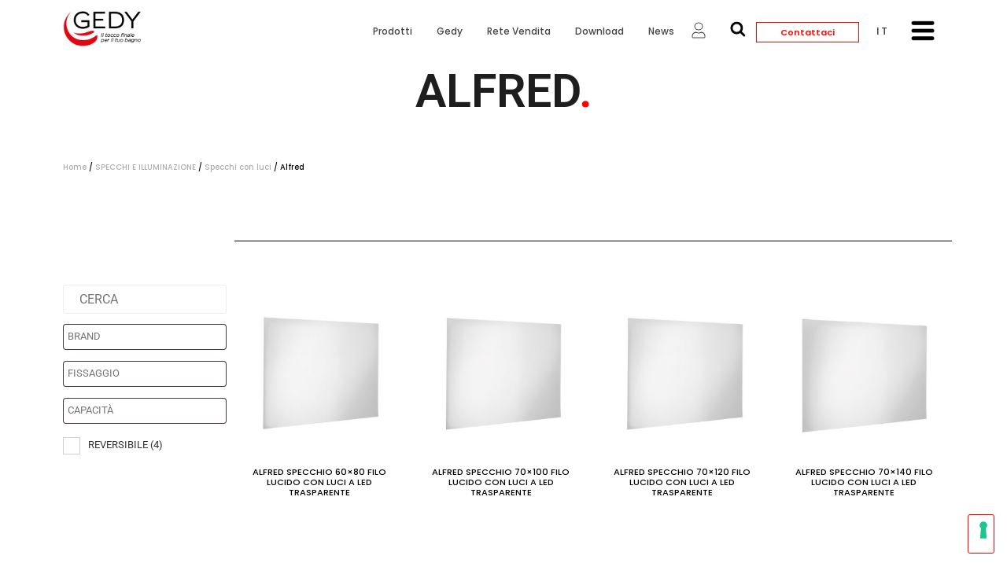

--- FILE ---
content_type: text/html; charset=UTF-8
request_url: https://www.gedy.com/categoria-prodotto/specchi-e-illuminazione/specchi-con-luci/alfred/
body_size: 63618
content:
<!doctype html>
<html lang="it-IT">
<head>
	<meta charset="UTF-8">
	<meta name="viewport" content="width=device-width, initial-scale=1">
	<link rel="profile" href="https://gmpg.org/xfn/11">
	<title>Alfred &#8211; Gedy</title>
<meta name='robots' content='max-image-preview:large' />
	<style>img:is([sizes="auto" i], [sizes^="auto," i]) { contain-intrinsic-size: 3000px 1500px }</style>
	<link rel="alternate" hreflang="it" href="https://www.gedy.com/categoria-prodotto/specchi-e-illuminazione/specchi-con-luci/alfred/" />
<link rel="alternate" hreflang="en" href="https://www.gedy.com/en/product-category/mirrors-and-lighting/mirrors-with-lights-en-3/alfred-en/" />
<link rel="alternate" hreflang="es" href="https://www.gedy.com/es/categoria-producto/espejos-e-iluminacion/espejos-con-luces-es-3/alfred-es/" />
<link rel="alternate" hreflang="fr" href="https://www.gedy.com/fr/categorie-produit/miroirs-et-eclairage/miroirs-avec-lumieres-fr-3/alfred-fr/" />
<link rel="alternate" hreflang="de" href="https://www.gedy.com/de/produkt-kategorie/spiegel-und-beleuchtung/spiegel-mit-lichter-de-3/alfred-de/" />
<link rel="alternate" hreflang="x-default" href="https://www.gedy.com/categoria-prodotto/specchi-e-illuminazione/specchi-con-luci/alfred/" />
<link rel='dns-prefetch' href='//cdn.iubenda.com' />
<link rel='dns-prefetch' href='//cdn.plyr.io' />
<link rel='dns-prefetch' href='//fonts.googleapis.com' />
<link rel="alternate" type="application/rss+xml" title="Gedy &raquo; Feed" href="https://www.gedy.com/feed/" />
<link rel="alternate" type="application/rss+xml" title="Gedy &raquo; Feed dei commenti" href="https://www.gedy.com/comments/feed/" />
<link rel="alternate" type="application/rss+xml" title="Feed Gedy &raquo; Alfred Categoria" href="https://www.gedy.com/categoria-prodotto/specchi-e-illuminazione/specchi-con-luci/alfred/feed/" />
		<!-- This site uses the Google Analytics by MonsterInsights plugin v9.9.0 - Using Analytics tracking - https://www.monsterinsights.com/ -->
							<script src="//www.googletagmanager.com/gtag/js?id=G-H1D9JLPMH7"  data-cfasync="false" data-wpfc-render="false" async></script>
			<script data-cfasync="false" data-wpfc-render="false">
				var mi_version = '9.9.0';
				var mi_track_user = true;
				var mi_no_track_reason = '';
								var MonsterInsightsDefaultLocations = {"page_location":"https:\/\/www.gedy.com\/categoria-prodotto\/specchi-e-illuminazione\/specchi-con-luci\/alfred\/"};
								if ( typeof MonsterInsightsPrivacyGuardFilter === 'function' ) {
					var MonsterInsightsLocations = (typeof MonsterInsightsExcludeQuery === 'object') ? MonsterInsightsPrivacyGuardFilter( MonsterInsightsExcludeQuery ) : MonsterInsightsPrivacyGuardFilter( MonsterInsightsDefaultLocations );
				} else {
					var MonsterInsightsLocations = (typeof MonsterInsightsExcludeQuery === 'object') ? MonsterInsightsExcludeQuery : MonsterInsightsDefaultLocations;
				}

								var disableStrs = [
										'ga-disable-G-H1D9JLPMH7',
									];

				/* Function to detect opted out users */
				function __gtagTrackerIsOptedOut() {
					for (var index = 0; index < disableStrs.length; index++) {
						if (document.cookie.indexOf(disableStrs[index] + '=true') > -1) {
							return true;
						}
					}

					return false;
				}

				/* Disable tracking if the opt-out cookie exists. */
				if (__gtagTrackerIsOptedOut()) {
					for (var index = 0; index < disableStrs.length; index++) {
						window[disableStrs[index]] = true;
					}
				}

				/* Opt-out function */
				function __gtagTrackerOptout() {
					for (var index = 0; index < disableStrs.length; index++) {
						document.cookie = disableStrs[index] + '=true; expires=Thu, 31 Dec 2099 23:59:59 UTC; path=/';
						window[disableStrs[index]] = true;
					}
				}

				if ('undefined' === typeof gaOptout) {
					function gaOptout() {
						__gtagTrackerOptout();
					}
				}
								window.dataLayer = window.dataLayer || [];

				window.MonsterInsightsDualTracker = {
					helpers: {},
					trackers: {},
				};
				if (mi_track_user) {
					function __gtagDataLayer() {
						dataLayer.push(arguments);
					}

					function __gtagTracker(type, name, parameters) {
						if (!parameters) {
							parameters = {};
						}

						if (parameters.send_to) {
							__gtagDataLayer.apply(null, arguments);
							return;
						}

						if (type === 'event') {
														parameters.send_to = monsterinsights_frontend.v4_id;
							var hookName = name;
							if (typeof parameters['event_category'] !== 'undefined') {
								hookName = parameters['event_category'] + ':' + name;
							}

							if (typeof MonsterInsightsDualTracker.trackers[hookName] !== 'undefined') {
								MonsterInsightsDualTracker.trackers[hookName](parameters);
							} else {
								__gtagDataLayer('event', name, parameters);
							}
							
						} else {
							__gtagDataLayer.apply(null, arguments);
						}
					}

					__gtagTracker('js', new Date());
					__gtagTracker('set', {
						'developer_id.dZGIzZG': true,
											});
					if ( MonsterInsightsLocations.page_location ) {
						__gtagTracker('set', MonsterInsightsLocations);
					}
										__gtagTracker('config', 'G-H1D9JLPMH7', {"forceSSL":"true","link_attribution":"true"} );
										window.gtag = __gtagTracker;										(function () {
						/* https://developers.google.com/analytics/devguides/collection/analyticsjs/ */
						/* ga and __gaTracker compatibility shim. */
						var noopfn = function () {
							return null;
						};
						var newtracker = function () {
							return new Tracker();
						};
						var Tracker = function () {
							return null;
						};
						var p = Tracker.prototype;
						p.get = noopfn;
						p.set = noopfn;
						p.send = function () {
							var args = Array.prototype.slice.call(arguments);
							args.unshift('send');
							__gaTracker.apply(null, args);
						};
						var __gaTracker = function () {
							var len = arguments.length;
							if (len === 0) {
								return;
							}
							var f = arguments[len - 1];
							if (typeof f !== 'object' || f === null || typeof f.hitCallback !== 'function') {
								if ('send' === arguments[0]) {
									var hitConverted, hitObject = false, action;
									if ('event' === arguments[1]) {
										if ('undefined' !== typeof arguments[3]) {
											hitObject = {
												'eventAction': arguments[3],
												'eventCategory': arguments[2],
												'eventLabel': arguments[4],
												'value': arguments[5] ? arguments[5] : 1,
											}
										}
									}
									if ('pageview' === arguments[1]) {
										if ('undefined' !== typeof arguments[2]) {
											hitObject = {
												'eventAction': 'page_view',
												'page_path': arguments[2],
											}
										}
									}
									if (typeof arguments[2] === 'object') {
										hitObject = arguments[2];
									}
									if (typeof arguments[5] === 'object') {
										Object.assign(hitObject, arguments[5]);
									}
									if ('undefined' !== typeof arguments[1].hitType) {
										hitObject = arguments[1];
										if ('pageview' === hitObject.hitType) {
											hitObject.eventAction = 'page_view';
										}
									}
									if (hitObject) {
										action = 'timing' === arguments[1].hitType ? 'timing_complete' : hitObject.eventAction;
										hitConverted = mapArgs(hitObject);
										__gtagTracker('event', action, hitConverted);
									}
								}
								return;
							}

							function mapArgs(args) {
								var arg, hit = {};
								var gaMap = {
									'eventCategory': 'event_category',
									'eventAction': 'event_action',
									'eventLabel': 'event_label',
									'eventValue': 'event_value',
									'nonInteraction': 'non_interaction',
									'timingCategory': 'event_category',
									'timingVar': 'name',
									'timingValue': 'value',
									'timingLabel': 'event_label',
									'page': 'page_path',
									'location': 'page_location',
									'title': 'page_title',
									'referrer' : 'page_referrer',
								};
								for (arg in args) {
																		if (!(!args.hasOwnProperty(arg) || !gaMap.hasOwnProperty(arg))) {
										hit[gaMap[arg]] = args[arg];
									} else {
										hit[arg] = args[arg];
									}
								}
								return hit;
							}

							try {
								f.hitCallback();
							} catch (ex) {
							}
						};
						__gaTracker.create = newtracker;
						__gaTracker.getByName = newtracker;
						__gaTracker.getAll = function () {
							return [];
						};
						__gaTracker.remove = noopfn;
						__gaTracker.loaded = true;
						window['__gaTracker'] = __gaTracker;
					})();
									} else {
										console.log("");
					(function () {
						function __gtagTracker() {
							return null;
						}

						window['__gtagTracker'] = __gtagTracker;
						window['gtag'] = __gtagTracker;
					})();
									}
			</script>
			
							<!-- / Google Analytics by MonsterInsights -->
		<script>
window._wpemojiSettings = {"baseUrl":"https:\/\/s.w.org\/images\/core\/emoji\/16.0.1\/72x72\/","ext":".png","svgUrl":"https:\/\/s.w.org\/images\/core\/emoji\/16.0.1\/svg\/","svgExt":".svg","source":{"concatemoji":"https:\/\/www.gedy.com\/wp-includes\/js\/wp-emoji-release.min.js?ver=6.8.3"}};
/*! This file is auto-generated */
!function(s,n){var o,i,e;function c(e){try{var t={supportTests:e,timestamp:(new Date).valueOf()};sessionStorage.setItem(o,JSON.stringify(t))}catch(e){}}function p(e,t,n){e.clearRect(0,0,e.canvas.width,e.canvas.height),e.fillText(t,0,0);var t=new Uint32Array(e.getImageData(0,0,e.canvas.width,e.canvas.height).data),a=(e.clearRect(0,0,e.canvas.width,e.canvas.height),e.fillText(n,0,0),new Uint32Array(e.getImageData(0,0,e.canvas.width,e.canvas.height).data));return t.every(function(e,t){return e===a[t]})}function u(e,t){e.clearRect(0,0,e.canvas.width,e.canvas.height),e.fillText(t,0,0);for(var n=e.getImageData(16,16,1,1),a=0;a<n.data.length;a++)if(0!==n.data[a])return!1;return!0}function f(e,t,n,a){switch(t){case"flag":return n(e,"\ud83c\udff3\ufe0f\u200d\u26a7\ufe0f","\ud83c\udff3\ufe0f\u200b\u26a7\ufe0f")?!1:!n(e,"\ud83c\udde8\ud83c\uddf6","\ud83c\udde8\u200b\ud83c\uddf6")&&!n(e,"\ud83c\udff4\udb40\udc67\udb40\udc62\udb40\udc65\udb40\udc6e\udb40\udc67\udb40\udc7f","\ud83c\udff4\u200b\udb40\udc67\u200b\udb40\udc62\u200b\udb40\udc65\u200b\udb40\udc6e\u200b\udb40\udc67\u200b\udb40\udc7f");case"emoji":return!a(e,"\ud83e\udedf")}return!1}function g(e,t,n,a){var r="undefined"!=typeof WorkerGlobalScope&&self instanceof WorkerGlobalScope?new OffscreenCanvas(300,150):s.createElement("canvas"),o=r.getContext("2d",{willReadFrequently:!0}),i=(o.textBaseline="top",o.font="600 32px Arial",{});return e.forEach(function(e){i[e]=t(o,e,n,a)}),i}function t(e){var t=s.createElement("script");t.src=e,t.defer=!0,s.head.appendChild(t)}"undefined"!=typeof Promise&&(o="wpEmojiSettingsSupports",i=["flag","emoji"],n.supports={everything:!0,everythingExceptFlag:!0},e=new Promise(function(e){s.addEventListener("DOMContentLoaded",e,{once:!0})}),new Promise(function(t){var n=function(){try{var e=JSON.parse(sessionStorage.getItem(o));if("object"==typeof e&&"number"==typeof e.timestamp&&(new Date).valueOf()<e.timestamp+604800&&"object"==typeof e.supportTests)return e.supportTests}catch(e){}return null}();if(!n){if("undefined"!=typeof Worker&&"undefined"!=typeof OffscreenCanvas&&"undefined"!=typeof URL&&URL.createObjectURL&&"undefined"!=typeof Blob)try{var e="postMessage("+g.toString()+"("+[JSON.stringify(i),f.toString(),p.toString(),u.toString()].join(",")+"));",a=new Blob([e],{type:"text/javascript"}),r=new Worker(URL.createObjectURL(a),{name:"wpTestEmojiSupports"});return void(r.onmessage=function(e){c(n=e.data),r.terminate(),t(n)})}catch(e){}c(n=g(i,f,p,u))}t(n)}).then(function(e){for(var t in e)n.supports[t]=e[t],n.supports.everything=n.supports.everything&&n.supports[t],"flag"!==t&&(n.supports.everythingExceptFlag=n.supports.everythingExceptFlag&&n.supports[t]);n.supports.everythingExceptFlag=n.supports.everythingExceptFlag&&!n.supports.flag,n.DOMReady=!1,n.readyCallback=function(){n.DOMReady=!0}}).then(function(){return e}).then(function(){var e;n.supports.everything||(n.readyCallback(),(e=n.source||{}).concatemoji?t(e.concatemoji):e.wpemoji&&e.twemoji&&(t(e.twemoji),t(e.wpemoji)))}))}((window,document),window._wpemojiSettings);
</script>

<link rel='stylesheet' id='cf7ic_style-css' href='https://www.gedy.com/wp-content/plugins/contact-form-7-image-captcha/css/cf7ic-style.css?ver=3.3.7' media='all' />
<link rel='stylesheet' id='easy-autocomplete-css' href='https://www.gedy.com/wp-content/plugins/woocommerce-products-filter/js/easy-autocomplete/easy-autocomplete.min.css?ver=3.3.4.4' media='all' />
<link rel='stylesheet' id='easy-autocomplete-theme-css' href='https://www.gedy.com/wp-content/plugins/woocommerce-products-filter/js/easy-autocomplete/easy-autocomplete.themes.min.css?ver=3.3.4.4' media='all' />
<link rel='stylesheet' id='dce-dynamic-visibility-style-css' href='https://www.gedy.com/wp-content/plugins/dynamic-visibility-for-elementor/assets/css/dynamic-visibility.css?ver=5.0.16' media='all' />
<style id='wp-emoji-styles-inline-css'>

	img.wp-smiley, img.emoji {
		display: inline !important;
		border: none !important;
		box-shadow: none !important;
		height: 1em !important;
		width: 1em !important;
		margin: 0 0.07em !important;
		vertical-align: -0.1em !important;
		background: none !important;
		padding: 0 !important;
	}
</style>
<link rel='stylesheet' id='wp-block-library-css' href='https://www.gedy.com/wp-includes/css/dist/block-library/style.min.css?ver=6.8.3' media='all' />
<style id='global-styles-inline-css'>
:root{--wp--preset--aspect-ratio--square: 1;--wp--preset--aspect-ratio--4-3: 4/3;--wp--preset--aspect-ratio--3-4: 3/4;--wp--preset--aspect-ratio--3-2: 3/2;--wp--preset--aspect-ratio--2-3: 2/3;--wp--preset--aspect-ratio--16-9: 16/9;--wp--preset--aspect-ratio--9-16: 9/16;--wp--preset--color--black: #000000;--wp--preset--color--cyan-bluish-gray: #abb8c3;--wp--preset--color--white: #ffffff;--wp--preset--color--pale-pink: #f78da7;--wp--preset--color--vivid-red: #cf2e2e;--wp--preset--color--luminous-vivid-orange: #ff6900;--wp--preset--color--luminous-vivid-amber: #fcb900;--wp--preset--color--light-green-cyan: #7bdcb5;--wp--preset--color--vivid-green-cyan: #00d084;--wp--preset--color--pale-cyan-blue: #8ed1fc;--wp--preset--color--vivid-cyan-blue: #0693e3;--wp--preset--color--vivid-purple: #9b51e0;--wp--preset--gradient--vivid-cyan-blue-to-vivid-purple: linear-gradient(135deg,rgba(6,147,227,1) 0%,rgb(155,81,224) 100%);--wp--preset--gradient--light-green-cyan-to-vivid-green-cyan: linear-gradient(135deg,rgb(122,220,180) 0%,rgb(0,208,130) 100%);--wp--preset--gradient--luminous-vivid-amber-to-luminous-vivid-orange: linear-gradient(135deg,rgba(252,185,0,1) 0%,rgba(255,105,0,1) 100%);--wp--preset--gradient--luminous-vivid-orange-to-vivid-red: linear-gradient(135deg,rgba(255,105,0,1) 0%,rgb(207,46,46) 100%);--wp--preset--gradient--very-light-gray-to-cyan-bluish-gray: linear-gradient(135deg,rgb(238,238,238) 0%,rgb(169,184,195) 100%);--wp--preset--gradient--cool-to-warm-spectrum: linear-gradient(135deg,rgb(74,234,220) 0%,rgb(151,120,209) 20%,rgb(207,42,186) 40%,rgb(238,44,130) 60%,rgb(251,105,98) 80%,rgb(254,248,76) 100%);--wp--preset--gradient--blush-light-purple: linear-gradient(135deg,rgb(255,206,236) 0%,rgb(152,150,240) 100%);--wp--preset--gradient--blush-bordeaux: linear-gradient(135deg,rgb(254,205,165) 0%,rgb(254,45,45) 50%,rgb(107,0,62) 100%);--wp--preset--gradient--luminous-dusk: linear-gradient(135deg,rgb(255,203,112) 0%,rgb(199,81,192) 50%,rgb(65,88,208) 100%);--wp--preset--gradient--pale-ocean: linear-gradient(135deg,rgb(255,245,203) 0%,rgb(182,227,212) 50%,rgb(51,167,181) 100%);--wp--preset--gradient--electric-grass: linear-gradient(135deg,rgb(202,248,128) 0%,rgb(113,206,126) 100%);--wp--preset--gradient--midnight: linear-gradient(135deg,rgb(2,3,129) 0%,rgb(40,116,252) 100%);--wp--preset--font-size--small: 13px;--wp--preset--font-size--medium: 20px;--wp--preset--font-size--large: 36px;--wp--preset--font-size--x-large: 42px;--wp--preset--spacing--20: 0.44rem;--wp--preset--spacing--30: 0.67rem;--wp--preset--spacing--40: 1rem;--wp--preset--spacing--50: 1.5rem;--wp--preset--spacing--60: 2.25rem;--wp--preset--spacing--70: 3.38rem;--wp--preset--spacing--80: 5.06rem;--wp--preset--shadow--natural: 6px 6px 9px rgba(0, 0, 0, 0.2);--wp--preset--shadow--deep: 12px 12px 50px rgba(0, 0, 0, 0.4);--wp--preset--shadow--sharp: 6px 6px 0px rgba(0, 0, 0, 0.2);--wp--preset--shadow--outlined: 6px 6px 0px -3px rgba(255, 255, 255, 1), 6px 6px rgba(0, 0, 0, 1);--wp--preset--shadow--crisp: 6px 6px 0px rgba(0, 0, 0, 1);}:root { --wp--style--global--content-size: 800px;--wp--style--global--wide-size: 1200px; }:where(body) { margin: 0; }.wp-site-blocks > .alignleft { float: left; margin-right: 2em; }.wp-site-blocks > .alignright { float: right; margin-left: 2em; }.wp-site-blocks > .aligncenter { justify-content: center; margin-left: auto; margin-right: auto; }:where(.wp-site-blocks) > * { margin-block-start: 24px; margin-block-end: 0; }:where(.wp-site-blocks) > :first-child { margin-block-start: 0; }:where(.wp-site-blocks) > :last-child { margin-block-end: 0; }:root { --wp--style--block-gap: 24px; }:root :where(.is-layout-flow) > :first-child{margin-block-start: 0;}:root :where(.is-layout-flow) > :last-child{margin-block-end: 0;}:root :where(.is-layout-flow) > *{margin-block-start: 24px;margin-block-end: 0;}:root :where(.is-layout-constrained) > :first-child{margin-block-start: 0;}:root :where(.is-layout-constrained) > :last-child{margin-block-end: 0;}:root :where(.is-layout-constrained) > *{margin-block-start: 24px;margin-block-end: 0;}:root :where(.is-layout-flex){gap: 24px;}:root :where(.is-layout-grid){gap: 24px;}.is-layout-flow > .alignleft{float: left;margin-inline-start: 0;margin-inline-end: 2em;}.is-layout-flow > .alignright{float: right;margin-inline-start: 2em;margin-inline-end: 0;}.is-layout-flow > .aligncenter{margin-left: auto !important;margin-right: auto !important;}.is-layout-constrained > .alignleft{float: left;margin-inline-start: 0;margin-inline-end: 2em;}.is-layout-constrained > .alignright{float: right;margin-inline-start: 2em;margin-inline-end: 0;}.is-layout-constrained > .aligncenter{margin-left: auto !important;margin-right: auto !important;}.is-layout-constrained > :where(:not(.alignleft):not(.alignright):not(.alignfull)){max-width: var(--wp--style--global--content-size);margin-left: auto !important;margin-right: auto !important;}.is-layout-constrained > .alignwide{max-width: var(--wp--style--global--wide-size);}body .is-layout-flex{display: flex;}.is-layout-flex{flex-wrap: wrap;align-items: center;}.is-layout-flex > :is(*, div){margin: 0;}body .is-layout-grid{display: grid;}.is-layout-grid > :is(*, div){margin: 0;}body{padding-top: 0px;padding-right: 0px;padding-bottom: 0px;padding-left: 0px;}a:where(:not(.wp-element-button)){text-decoration: underline;}:root :where(.wp-element-button, .wp-block-button__link){background-color: #32373c;border-width: 0;color: #fff;font-family: inherit;font-size: inherit;line-height: inherit;padding: calc(0.667em + 2px) calc(1.333em + 2px);text-decoration: none;}.has-black-color{color: var(--wp--preset--color--black) !important;}.has-cyan-bluish-gray-color{color: var(--wp--preset--color--cyan-bluish-gray) !important;}.has-white-color{color: var(--wp--preset--color--white) !important;}.has-pale-pink-color{color: var(--wp--preset--color--pale-pink) !important;}.has-vivid-red-color{color: var(--wp--preset--color--vivid-red) !important;}.has-luminous-vivid-orange-color{color: var(--wp--preset--color--luminous-vivid-orange) !important;}.has-luminous-vivid-amber-color{color: var(--wp--preset--color--luminous-vivid-amber) !important;}.has-light-green-cyan-color{color: var(--wp--preset--color--light-green-cyan) !important;}.has-vivid-green-cyan-color{color: var(--wp--preset--color--vivid-green-cyan) !important;}.has-pale-cyan-blue-color{color: var(--wp--preset--color--pale-cyan-blue) !important;}.has-vivid-cyan-blue-color{color: var(--wp--preset--color--vivid-cyan-blue) !important;}.has-vivid-purple-color{color: var(--wp--preset--color--vivid-purple) !important;}.has-black-background-color{background-color: var(--wp--preset--color--black) !important;}.has-cyan-bluish-gray-background-color{background-color: var(--wp--preset--color--cyan-bluish-gray) !important;}.has-white-background-color{background-color: var(--wp--preset--color--white) !important;}.has-pale-pink-background-color{background-color: var(--wp--preset--color--pale-pink) !important;}.has-vivid-red-background-color{background-color: var(--wp--preset--color--vivid-red) !important;}.has-luminous-vivid-orange-background-color{background-color: var(--wp--preset--color--luminous-vivid-orange) !important;}.has-luminous-vivid-amber-background-color{background-color: var(--wp--preset--color--luminous-vivid-amber) !important;}.has-light-green-cyan-background-color{background-color: var(--wp--preset--color--light-green-cyan) !important;}.has-vivid-green-cyan-background-color{background-color: var(--wp--preset--color--vivid-green-cyan) !important;}.has-pale-cyan-blue-background-color{background-color: var(--wp--preset--color--pale-cyan-blue) !important;}.has-vivid-cyan-blue-background-color{background-color: var(--wp--preset--color--vivid-cyan-blue) !important;}.has-vivid-purple-background-color{background-color: var(--wp--preset--color--vivid-purple) !important;}.has-black-border-color{border-color: var(--wp--preset--color--black) !important;}.has-cyan-bluish-gray-border-color{border-color: var(--wp--preset--color--cyan-bluish-gray) !important;}.has-white-border-color{border-color: var(--wp--preset--color--white) !important;}.has-pale-pink-border-color{border-color: var(--wp--preset--color--pale-pink) !important;}.has-vivid-red-border-color{border-color: var(--wp--preset--color--vivid-red) !important;}.has-luminous-vivid-orange-border-color{border-color: var(--wp--preset--color--luminous-vivid-orange) !important;}.has-luminous-vivid-amber-border-color{border-color: var(--wp--preset--color--luminous-vivid-amber) !important;}.has-light-green-cyan-border-color{border-color: var(--wp--preset--color--light-green-cyan) !important;}.has-vivid-green-cyan-border-color{border-color: var(--wp--preset--color--vivid-green-cyan) !important;}.has-pale-cyan-blue-border-color{border-color: var(--wp--preset--color--pale-cyan-blue) !important;}.has-vivid-cyan-blue-border-color{border-color: var(--wp--preset--color--vivid-cyan-blue) !important;}.has-vivid-purple-border-color{border-color: var(--wp--preset--color--vivid-purple) !important;}.has-vivid-cyan-blue-to-vivid-purple-gradient-background{background: var(--wp--preset--gradient--vivid-cyan-blue-to-vivid-purple) !important;}.has-light-green-cyan-to-vivid-green-cyan-gradient-background{background: var(--wp--preset--gradient--light-green-cyan-to-vivid-green-cyan) !important;}.has-luminous-vivid-amber-to-luminous-vivid-orange-gradient-background{background: var(--wp--preset--gradient--luminous-vivid-amber-to-luminous-vivid-orange) !important;}.has-luminous-vivid-orange-to-vivid-red-gradient-background{background: var(--wp--preset--gradient--luminous-vivid-orange-to-vivid-red) !important;}.has-very-light-gray-to-cyan-bluish-gray-gradient-background{background: var(--wp--preset--gradient--very-light-gray-to-cyan-bluish-gray) !important;}.has-cool-to-warm-spectrum-gradient-background{background: var(--wp--preset--gradient--cool-to-warm-spectrum) !important;}.has-blush-light-purple-gradient-background{background: var(--wp--preset--gradient--blush-light-purple) !important;}.has-blush-bordeaux-gradient-background{background: var(--wp--preset--gradient--blush-bordeaux) !important;}.has-luminous-dusk-gradient-background{background: var(--wp--preset--gradient--luminous-dusk) !important;}.has-pale-ocean-gradient-background{background: var(--wp--preset--gradient--pale-ocean) !important;}.has-electric-grass-gradient-background{background: var(--wp--preset--gradient--electric-grass) !important;}.has-midnight-gradient-background{background: var(--wp--preset--gradient--midnight) !important;}.has-small-font-size{font-size: var(--wp--preset--font-size--small) !important;}.has-medium-font-size{font-size: var(--wp--preset--font-size--medium) !important;}.has-large-font-size{font-size: var(--wp--preset--font-size--large) !important;}.has-x-large-font-size{font-size: var(--wp--preset--font-size--x-large) !important;}
:root :where(.wp-block-pullquote){font-size: 1.5em;line-height: 1.6;}
</style>
<link rel='stylesheet' id='contact-form-7-css' href='https://www.gedy.com/wp-content/plugins/contact-form-7/includes/css/styles.css?ver=6.1.2' media='all' />
<link rel='stylesheet' id='ef-style-css' href='https://www.gedy.com/wp-content/plugins/filter-for-elementor/ef-style.css?ver=1.0.2' media='all' />
<link rel='stylesheet' id='woof-css' href='https://www.gedy.com/wp-content/plugins/woocommerce-products-filter/css/front.css?ver=3.3.4.4' media='all' />
<style id='woof-inline-css'>

.woof_products_top_panel li span, .woof_products_top_panel2 li span{background: url(https://www.gedy.com/wp-content/plugins/woocommerce-products-filter/img/delete.png);background-size: 14px 14px;background-repeat: no-repeat;background-position: right;}
.woof_edit_view{
                    display: none;
                }
.woof_sid_auto_shortcode .woof_container, .woof_sid_auto_shortcode .woof_container_mselect{
   overflow-y:visible !important;
   overflow-x:visible !important;
}

[type=button], [type=submit], button{
   border-color:#fd0000 !important;
   height: 50px !important;
}

[type=button]:focus, [type=button]:hover, [type=submit]:focus, [type=submit]:hover, button:focus, button:hover{
   background-color:#fd0000 !important;
}

.woocommerce ul.products li.product .button{
   display:none !important;
}

</style>
<link rel='stylesheet' id='icheck-jquery-color-flat-css' href='https://www.gedy.com/wp-content/plugins/woocommerce-products-filter/js/icheck/skins/flat/_all.css?ver=3.3.4.4' media='all' />
<link rel='stylesheet' id='icheck-jquery-color-square-css' href='https://www.gedy.com/wp-content/plugins/woocommerce-products-filter/js/icheck/skins/square/_all.css?ver=3.3.4.4' media='all' />
<link rel='stylesheet' id='icheck-jquery-color-minimal-css' href='https://www.gedy.com/wp-content/plugins/woocommerce-products-filter/js/icheck/skins/minimal/_all.css?ver=3.3.4.4' media='all' />
<link rel='stylesheet' id='woof_by_author_html_items-css' href='https://www.gedy.com/wp-content/plugins/woocommerce-products-filter/ext/by_author/css/by_author.css?ver=3.3.4.4' media='all' />
<link rel='stylesheet' id='woof_by_backorder_html_items-css' href='https://www.gedy.com/wp-content/plugins/woocommerce-products-filter/ext/by_backorder/css/by_backorder.css?ver=3.3.4.4' media='all' />
<link rel='stylesheet' id='woof_by_instock_html_items-css' href='https://www.gedy.com/wp-content/plugins/woocommerce-products-filter/ext/by_instock/css/by_instock.css?ver=3.3.4.4' media='all' />
<link rel='stylesheet' id='woof_by_onsales_html_items-css' href='https://www.gedy.com/wp-content/plugins/woocommerce-products-filter/ext/by_onsales/css/by_onsales.css?ver=3.3.4.4' media='all' />
<link rel='stylesheet' id='woof_by_sku_html_items-css' href='https://www.gedy.com/wp-content/plugins/woocommerce-products-filter/ext/by_sku/css/by_sku.css?ver=3.3.4.4' media='all' />
<link rel='stylesheet' id='woof_by_text_html_items-css' href='https://www.gedy.com/wp-content/plugins/woocommerce-products-filter/ext/by_text/assets/css/front.css?ver=3.3.4.4' media='all' />
<link rel='stylesheet' id='woof_color_html_items-css' href='https://www.gedy.com/wp-content/plugins/woocommerce-products-filter/ext/color/css/html_types/color.css?ver=3.3.4.4' media='all' />
<link rel='stylesheet' id='woof_image_html_items-css' href='https://www.gedy.com/wp-content/plugins/woocommerce-products-filter/ext/image/css/html_types/image.css?ver=3.3.4.4' media='all' />
<link rel='stylesheet' id='woof_label_html_items-css' href='https://www.gedy.com/wp-content/plugins/woocommerce-products-filter/ext/label/css/html_types/label.css?ver=3.3.4.4' media='all' />
<link rel='stylesheet' id='woof_select_hierarchy_html_items-css' href='https://www.gedy.com/wp-content/plugins/woocommerce-products-filter/ext/select_hierarchy/css/html_types/select_hierarchy.css?ver=3.3.4.4' media='all' />
<link rel='stylesheet' id='woof_select_radio_check_html_items-css' href='https://www.gedy.com/wp-content/plugins/woocommerce-products-filter/ext/select_radio_check/css/html_types/select_radio_check.css?ver=3.3.4.4' media='all' />
<link rel='stylesheet' id='woof_slider_html_items-css' href='https://www.gedy.com/wp-content/plugins/woocommerce-products-filter/ext/slider/css/html_types/slider.css?ver=3.3.4.4' media='all' />
<link rel='stylesheet' id='woof_sd_html_items_checkbox-css' href='https://www.gedy.com/wp-content/plugins/woocommerce-products-filter/ext/smart_designer/css/elements/checkbox.css?ver=3.3.4.4' media='all' />
<link rel='stylesheet' id='woof_sd_html_items_radio-css' href='https://www.gedy.com/wp-content/plugins/woocommerce-products-filter/ext/smart_designer/css/elements/radio.css?ver=3.3.4.4' media='all' />
<link rel='stylesheet' id='woof_sd_html_items_switcher-css' href='https://www.gedy.com/wp-content/plugins/woocommerce-products-filter/ext/smart_designer/css/elements/switcher.css?ver=3.3.4.4' media='all' />
<link rel='stylesheet' id='woof_sd_html_items_color-css' href='https://www.gedy.com/wp-content/plugins/woocommerce-products-filter/ext/smart_designer/css/elements/color.css?ver=3.3.4.4' media='all' />
<link rel='stylesheet' id='woof_sd_html_items_tooltip-css' href='https://www.gedy.com/wp-content/plugins/woocommerce-products-filter/ext/smart_designer/css/tooltip.css?ver=3.3.4.4' media='all' />
<link rel='stylesheet' id='woof_sd_html_items_front-css' href='https://www.gedy.com/wp-content/plugins/woocommerce-products-filter/ext/smart_designer/css/front.css?ver=3.3.4.4' media='all' />
<link rel='stylesheet' id='woof-switcher23-css' href='https://www.gedy.com/wp-content/plugins/woocommerce-products-filter/css/switcher.css?ver=3.3.4.4' media='all' />
<link rel='stylesheet' id='select2-css' href='https://www.gedy.com/wp-content/plugins/woocommerce/assets/css/select2.css?ver=9.8.6' media='all' />
<link rel='stylesheet' id='woocommerce-layout-css' href='https://www.gedy.com/wp-content/plugins/woocommerce/assets/css/woocommerce-layout.css?ver=9.8.6' media='all' />
<link rel='stylesheet' id='woocommerce-smallscreen-css' href='https://www.gedy.com/wp-content/plugins/woocommerce/assets/css/woocommerce-smallscreen.css?ver=9.8.6' media='only screen and (max-width: 768px)' />
<link rel='stylesheet' id='woocommerce-general-css' href='https://www.gedy.com/wp-content/plugins/woocommerce/assets/css/woocommerce.css?ver=9.8.6' media='all' />
<style id='woocommerce-inline-inline-css'>
.woocommerce form .form-row .required { visibility: visible; }
</style>
<link rel='stylesheet' id='dashicons-css' href='https://www.gedy.com/wp-includes/css/dashicons.min.css?ver=6.8.3' media='all' />
<link rel='stylesheet' id='wpmm_fontawesome_css-css' href='https://www.gedy.com/wp-content/plugins/wp-megamenu/assets/font-awesome-4.7.0/css/font-awesome.min.css?ver=4.7.0' media='all' />
<link rel='stylesheet' id='wpmm_icofont_css-css' href='https://www.gedy.com/wp-content/plugins/wp-megamenu/assets/icofont/icofont.min.css?ver=1.0.1' media='all' />
<link rel='stylesheet' id='wpmm_css-css' href='https://www.gedy.com/wp-content/plugins/wp-megamenu/assets/css/wpmm.css?ver=1.4.2' media='all' />
<link rel='stylesheet' id='wp_megamenu_generated_css-css' href='https://www.gedy.com/wp-content/uploads/wp-megamenu/wp-megamenu.css?ver=1.4.2' media='all' />
<link rel='stylesheet' id='featuresbox_css-css' href='https://www.gedy.com/wp-content/plugins/wp-megamenu/addons/wpmm-featuresbox/wpmm-featuresbox.css?ver=1' media='all' />
<link rel='stylesheet' id='postgrid_css-css' href='https://www.gedy.com/wp-content/plugins/wp-megamenu/addons/wpmm-gridpost/wpmm-gridpost.css?ver=1' media='all' />
<link rel='stylesheet' id='wpex-font-awesome-css' href='https://www.gedy.com/wp-content/plugins/wp-timelines/css/font-awesome/css/font-awesome.min.css?ver=6.8.3' media='all' />
<link rel='stylesheet' id='wpex-google-fonts-css' href='//fonts.googleapis.com/css?family=Source+Sans+Pro%7CPoppins&#038;ver=1.0.0' media='all' />
<link rel='stylesheet' id='wpex-ex_s_lick-css' href='https://www.gedy.com/wp-content/plugins/wp-timelines/js/ex_s_lick/ex_s_lick.css?ver=6.8.3' media='all' />
<link rel='stylesheet' id='wpex-ex_s_lick-theme-css' href='https://www.gedy.com/wp-content/plugins/wp-timelines/js/ex_s_lick/ex_s_lick-theme.css?ver=6.8.3' media='all' />
<link rel='stylesheet' id='wpex-timeline-animate-css' href='https://www.gedy.com/wp-content/plugins/wp-timelines/css/animate.css?ver=6.8.3' media='all' />
<link rel='stylesheet' id='wpex-timeline-css-css' href='https://www.gedy.com/wp-content/plugins/wp-timelines/css/style.css?ver=6.8.3' media='all' />
<link rel='stylesheet' id='wpex-timeline-sidebyside-css' href='https://www.gedy.com/wp-content/plugins/wp-timelines/css/style-sidebyside.css?ver=6.8.3' media='all' />
<link rel='stylesheet' id='wpex-horiz-css-css' href='https://www.gedy.com/wp-content/plugins/wp-timelines/css/horiz-style.css?ver=3.2' media='all' />
<link rel='stylesheet' id='wpex-timeline-dark-css-css' href='https://www.gedy.com/wp-content/plugins/wp-timelines/css/dark.css?ver=6.8.3' media='all' />
<style id='wpex-timeline-dark-css-inline-css'>
    .wpex-timeline > li .wpex-timeline-icon .fa{font-weight: normal;}
    	.wpextl-loadicon,
    .wpextl-loadicon::before,
	.wpextl-loadicon::after{ border-left-color:#dddddd}
    .wpex-filter > .fa,
    .wpex-endlabel.wpex-loadmore span, .wpex-tltitle.wpex-loadmore span, .wpex-loadmore .loadmore-timeline,
    .wpex-timeline-list.show-icon .wpex-timeline > li:after, .wpex-timeline-list.show-icon .wpex-timeline > li:first-child:before,
    .wpex-timeline-list.show-icon .wpex-timeline.style-center > li .wpex-content-left .wpex-leftdate,
    .wpex-timeline-list.show-icon li .wpex-timeline-icon .fa,
    .wpex .timeline-details .wptl-readmore > a:hover,
    .wpex-spinner > div,
    .wpex.horizontal-timeline .ex_s_lick-prev:hover, .wpex.horizontal-timeline .ex_s_lick-next:hover,
    .wpex.horizontal-timeline .horizontal-content .ex_s_lick-next:hover,
    .wpex.horizontal-timeline .horizontal-content .ex_s_lick-prev:hover,
    .wpex.horizontal-timeline .horizontal-nav li.ex_s_lick-current span.tl-point:before,
    .wpex.horizontal-timeline.tl-hozsteps .horizontal-nav li.ex_s_lick-current span.tl-point i,
    .timeline-navigation a.btn,
    .timeline-navigation div > a,
    .wpex.horizontal-timeline.ex-multi-item .horizontal-nav li .wpex_point:before,
    .wpex.horizontal-timeline.ex-multi-item .horizontal-nav li.ex_s_lick-current .wpex_point:before,
    .wpex.wpex-horizontal-3.ex-multi-item .horizontal-nav  h2 a,
    .wpex-timeline-list:not(.show-icon) .wptl-feature-name span,
    .wpex.horizontal-timeline.ex-multi-item:not(.wpex-horizontal-4) .horizontal-nav li span.wpex_point,
    .wpex.horizontal-timeline.ex-multi-item:not(.wpex-horizontal-4) .horizontal-nav li span.wpex_point,
    .show-wide_img .wpex-timeline > li .wpex-timeline-time span.tll-date,
    .wpex-timeline-list.show-bg.left-tl li .wpex-timeline-label .wpex-content-left .wpex-leftdate,
    .wpex-timeline-list.show-simple:not(.show-simple-bod) ul li .wpex-timeline-time .tll-date,
    .show-box-color .tlb-time,
    .sidebyside-tl.show-classic span.tll-date,
    .wptl-back-to-list a,
    .wpex.horizontal-timeline.ex-multi-item.wpex-horizontal-8 .hoz-tldate,
    .wpex.horizontal-timeline.ex-multi-item.wpex-horizontal-9 .wpex-timeline-label:before,
    .wpex-timeline > li .wpex-timeline-icon .fa{ background:#dddddd}
    .wpex-timeline-list.show-icon li .wpex-timeline-icon .fa:before,
    .wpex-filter span.active,
    .wpex-timeline-list.show-simple.show-simple-bod ul li .wpex-timeline-time .tll-date,
    .wpex-timeline-list.show-simple .wptl-readmore-center a,
    .wpex.horizontal-timeline .ex_s_lick-prev, .wpex.horizontal-timeline .ex_s_lick-next,
    .wpex.horizontal-timeline.tl-hozsteps .horizontal-nav li.prev_item:not(.ex_s_lick-current) span.tl-point i,
    .wpex.horizontal-timeline.ex-multi-item .horizontal-nav li span.wpex_point i,
    .wpex-timeline-list.show-clean .wpex-timeline > li .wpex-timeline-label h2,
    .wpex-timeline-list.show-simple li .wpex-timeline-icon .fa:not(.no-icon):before,
    .wpex.horizontal-timeline .extl-hoz-sbs .horizontal-nav li span.tl-point i,
    .show-wide_img.left-tl .wpex-timeline > li .wpex-timeline-icon .fa:not(.no-icon):not(.icon-img):before,
    .wpex.wpex-horizontal-8.ex-multi-item li .wpextt_templates .wptl-readmore a,
    .wpex.horizontal-timeline.ex-multi-item.wpex-horizontal-9.wpex-horizontal-10 .hoz-tldate,
    .wpex-timeline > li .wpex-timeline-time span:last-child{ color:#dddddd}
    .wpex .timeline-details .wptl-readmore > a,
    .wpex.horizontal-timeline .ex_s_lick-prev:hover, .wpex.horizontal-timeline .ex_s_lick-next:hover,
    .wpex.horizontal-timeline .horizontal-content .ex_s_lick-next:hover,
    .wpex.horizontal-timeline .horizontal-content .ex_s_lick-prev:hover,
    .wpex.horizontal-timeline .horizontal-nav li.ex_s_lick-current span.tl-point:before,
    .wpex.horizontal-timeline .ex_s_lick-prev, .wpex.horizontal-timeline .ex_s_lick-next,
    .wpex.horizontal-timeline .timeline-pos-select,
    .wpex.horizontal-timeline .horizontal-nav li.prev_item span.tl-point:before,
    .wpex.horizontal-timeline.tl-hozsteps .horizontal-nav li.ex_s_lick-current span.tl-point i,
    .wpex.horizontal-timeline.tl-hozsteps .timeline-hr, .wpex.horizontal-timeline.tl-hozsteps .timeline-pos-select,
    .wpex.horizontal-timeline.tl-hozsteps .horizontal-nav li.prev_item span.tl-point i,
    .wpex-timeline-list.left-tl.show-icon .wptl-feature-name,
    .wpex-timeline-list.show-icon .wptl-feature-name span,
    .wpex.horizontal-timeline.ex-multi-item .horizontal-nav li span.wpex_point i,
    .wpex.horizontal-timeline.ex-multi-item.wpex-horizontal-4 .wpextt_templates .wptl-readmore a,
    .wpex-timeline-list.show-box-color .style-center > li:nth-child(odd) .wpex-timeline-label,
	.wpex-timeline-list.show-box-color .style-center > li .wpex-timeline-label,
	.wpex-timeline-list.show-box-color .style-center > li:nth-child(odd) .wpex-timeline-icon .fa:after,
    #glightbox-body.extl-lb .gslide-description.description-right h3.lb-title:after,
    .wpex.horizontal-timeline.ex-multi-item .extl-hoz-sbs.style-7 .extl-sbd-details,
	.wpex-timeline-list.show-box-color li .wpex-timeline-icon i:after,
    .wpex.horizontal-timeline .extl-hoz-sbs .horizontal-nav li span.tl-point i,
    .wpex.horizontal-timeline.ex-multi-item.wpex-horizontal-8 .wpextt_templates >div,
    .wpex.horizontal-timeline .wpex-timeline-label .timeline-media .exwptl-left-bg,
    .wpex.wpex-horizontal-3.ex-multi-item .horizontal-nav .wpextt_templates .wptl-readmore a{border-color: #dddddd;}
    .wpex-timeline > li .wpex-timeline-label:before,
    .show-wide_img .wpex-timeline > li .wpex-timeline-time span.tll-date:before, 
    .wpex-timeline > li .wpex-timeline-label:before,
    .wpex-timeline-list.show-wide_img.left-tl .wpex-timeline > li .wpex-timeline-time span.tll-date:before,
    .wpex-timeline-list.show-icon.show-bg .wpex-timeline > li .wpex-timeline-label:after,
    .wpex-timeline-list.show-icon .wpex-timeline.style-center > li .wpex-timeline-label:after
    {border-right-color: #dddddd;}
    .wpex-filter span,
    .wpex-timeline > li .wpex-timeline-label{border-left-color: #dddddd;}
    .wpex-timeline-list.show-wide_img .wpex-timeline > li .timeline-details,
    .wpex.horizontal-timeline.ex-multi-item.wpex-horizontal-8 .horizontal-nav .wpextt_templates .wptl-readmore,
    .wpex.horizontal-timeline.ex-multi-item:not(.wpex-horizontal-4) .horizontal-nav li span.wpex_point:after{border-top-color: #dddddd;}
    .wpex.horizontal-timeline.ex-multi-item.wpex-horizontal-8 .hoz-tldate:before,
    .wpex.wpex-horizontal-3.ex-multi-item .wpex-timeline-label .timeline-details:after{border-bottom-color: #dddddd;}
    @media (min-width: 768px){
        .wpex-timeline.style-center > li:nth-child(odd) .wpex-timeline-label{border-right-color: #dddddd;}
        .show-wide_img .wpex-timeline > li:nth-child(even) .wpex-timeline-time span.tll-date:before,
        .wpex-timeline.style-center > li:nth-child(odd) .wpex-timeline-label:before,
        .wpex-timeline-list.show-icon .style-center > li:nth-child(odd) .wpex-timeline-label:after{border-left-color: #dddddd;}
    }
		.wpex-timeline-list,
    .wpex .wptl-excerpt,
    .wpex-single-timeline,
    .glightbox-clean .gslide-desc,
    #glightbox-body.extl-lb .gslide-description.description-right p,
    .extl-hoz-sbd-ct,
	.wpex{font-family: "Poppins", sans-serif;}
	.timeline-media > a{display: inline-block; box-shadow: none;}
    .wpex-timeline > li .wpex-timeline-label h2 a,
    .wpex-timeline-icon > a,
    .wpex.horizontal-timeline .wpex-timeline-label h2 a,
    .timeline-media > a, time.wpex-timeline-time > a, .wpex-leftdate + a, a.img-left { pointer-events: none;} .wptl-readmore-center, .wptl-readmore { display: none !important;} 
    .wpex-timeline-list.left-tl.wptl-lightbox .wpex-leftdate + a,
    .wpex-timeline-list.wptl-lightbox a.img-left {
        pointer-events: auto;
    }
    .wpex.horizontal-timeline.ex-multi-item .extl-hoz-sbs .extl-sbd-details{
	padding: 25px !important;
    border: none !important;
    margin: -32px 0 !important;
    text-align: center !important;
	font-size:15px !important;
}

.wpex.horizontal-timeline .horizontal-nav li span.tl-point:before{
	border-color: #dddddd !important;
}

.ex_s_lick-next, .ex_s_lick-prev ,.ex_s_lick_arrow{
	color:#848484 !important;
	font-weight:900 !important;
	bottom:21px !important;
}

.ex_s_lick-next, .ex_s_lick-prev ,.ex_s_lick_arrow:focus{
	outline:none !important;
}

.wpex.horizontal-timeline.ex-multi-item .extl-hoz-sbs ul.horizontal-nav .extl-sbd-details:after {
    display:none !important;
}
</style>
<link rel='stylesheet' id='wpml-legacy-dropdown-0-css' href='https://www.gedy.com/wp-content/plugins/sitepress-multilingual-cms/templates/language-switchers/legacy-dropdown/style.min.css?ver=1' media='all' />
<link rel='stylesheet' id='wpml-menu-item-0-css' href='https://www.gedy.com/wp-content/plugins/sitepress-multilingual-cms/templates/language-switchers/menu-item/style.min.css?ver=1' media='all' />
<link rel='stylesheet' id='brands-styles-css' href='https://www.gedy.com/wp-content/plugins/woocommerce/assets/css/brands.css?ver=9.8.6' media='all' />
<link rel='stylesheet' id='hello-elementor-css' href='https://www.gedy.com/wp-content/themes/hello-elementor/style.min.css?ver=3.4.3' media='all' />
<link rel='stylesheet' id='hello-elementor-theme-style-css' href='https://www.gedy.com/wp-content/themes/hello-elementor/theme.min.css?ver=3.4.3' media='all' />
<link rel='stylesheet' id='hello-elementor-header-footer-css' href='https://www.gedy.com/wp-content/themes/hello-elementor/header-footer.min.css?ver=3.4.3' media='all' />
<link rel='stylesheet' id='elementor-frontend-css' href='https://www.gedy.com/wp-content/plugins/elementor/assets/css/frontend.min.css?ver=3.29.1' media='all' />
<link rel='stylesheet' id='elementor-post-5-css' href='https://www.gedy.com/wp-content/uploads/elementor/css/post-5.css?ver=1760965176' media='all' />
<link rel='stylesheet' id='widget-spacer-css' href='https://www.gedy.com/wp-content/plugins/elementor/assets/css/widget-spacer.min.css?ver=3.29.1' media='all' />
<link rel='stylesheet' id='widget-image-css' href='https://www.gedy.com/wp-content/plugins/elementor/assets/css/widget-image.min.css?ver=3.29.1' media='all' />
<link rel='stylesheet' id='widget-heading-css' href='https://www.gedy.com/wp-content/plugins/elementor/assets/css/widget-heading.min.css?ver=3.29.1' media='all' />
<link rel='stylesheet' id='widget-divider-css' href='https://www.gedy.com/wp-content/plugins/elementor/assets/css/widget-divider.min.css?ver=3.29.1' media='all' />
<link rel='stylesheet' id='swiper-css' href='https://www.gedy.com/wp-content/plugins/elementor/assets/lib/swiper/v8/css/swiper.min.css?ver=8.4.5' media='all' />
<link rel='stylesheet' id='e-swiper-css' href='https://www.gedy.com/wp-content/plugins/elementor/assets/css/conditionals/e-swiper.min.css?ver=3.29.1' media='all' />
<link rel='stylesheet' id='widget-search-form-css' href='https://www.gedy.com/wp-content/plugins/elementor-pro/assets/css/widget-search-form.min.css?ver=3.29.1' media='all' />
<link rel='stylesheet' id='elementor-icons-shared-0-css' href='https://www.gedy.com/wp-content/plugins/elementor/assets/lib/font-awesome/css/fontawesome.min.css?ver=5.15.3' media='all' />
<link rel='stylesheet' id='elementor-icons-fa-solid-css' href='https://www.gedy.com/wp-content/plugins/elementor/assets/lib/font-awesome/css/solid.min.css?ver=5.15.3' media='all' />
<link rel='stylesheet' id='e-animation-fadeInDown-css' href='https://www.gedy.com/wp-content/plugins/elementor/assets/lib/animations/styles/fadeInDown.min.css?ver=3.29.1' media='all' />
<link rel='stylesheet' id='e-animation-fadeIn-css' href='https://www.gedy.com/wp-content/plugins/elementor/assets/lib/animations/styles/fadeIn.min.css?ver=3.29.1' media='all' />
<link rel='stylesheet' id='e-popup-css' href='https://www.gedy.com/wp-content/plugins/elementor-pro/assets/css/conditionals/popup.min.css?ver=3.29.1' media='all' />
<link rel='stylesheet' id='elementor-icons-css' href='https://www.gedy.com/wp-content/plugins/elementor/assets/lib/eicons/css/elementor-icons.min.css?ver=5.40.0' media='all' />
<link rel='stylesheet' id='font-awesome-5-all-css' href='https://www.gedy.com/wp-content/plugins/elementor/assets/lib/font-awesome/css/all.min.css?ver=3.29.1' media='all' />
<link rel='stylesheet' id='font-awesome-4-shim-css' href='https://www.gedy.com/wp-content/plugins/elementor/assets/lib/font-awesome/css/v4-shims.min.css?ver=3.29.1' media='all' />
<link rel='stylesheet' id='elementor-post-962-css' href='https://www.gedy.com/wp-content/uploads/elementor/css/post-962.css?ver=1760965176' media='all' />
<link rel='stylesheet' id='elementor-post-196-css' href='https://www.gedy.com/wp-content/uploads/elementor/css/post-196.css?ver=1763656809' media='all' />
<link rel='stylesheet' id='elementor-post-2901-css' href='https://www.gedy.com/wp-content/uploads/elementor/css/post-2901.css?ver=1760965198' media='all' />
<link rel='stylesheet' id='elementor-post-845-css' href='https://www.gedy.com/wp-content/uploads/elementor/css/post-845.css?ver=1760965178' media='all' />
<link rel='stylesheet' id='wpmm-feature-box-pro-css-css' href='https://www.gedy.com/wp-content/plugins/wp-megamenu-pro/addons/wpmm-featuresbox-pro/wpmm-featuresbox-pro.css?ver=1.3.4' media='all' />
<link rel='stylesheet' id='pricing-css-css' href='https://www.gedy.com/wp-content/plugins/wp-megamenu-pro/addons/wpmm-pricing/wpmm-pricing.css?ver=1' media='all' />
<link rel='stylesheet' id='wpmm-product-category-css-css' href='https://www.gedy.com/wp-content/plugins/wp-megamenu-pro/addons/wpmm-product-category/wpmm-product-category.css?ver=1.3.4' media='all' />
<link rel='stylesheet' id='wpmm_vertical_menu_css-css' href='https://www.gedy.com/wp-content/plugins/wp-megamenu-pro/addons/wpmm-vertical-menu/assets/wpmm-vertical-menu.css?ver=1' media='all' />
<link rel='stylesheet' id='plyr-css-css' href='https://cdn.plyr.io/3.4.6/plyr.css?ver=1' media='all' />
<link rel='stylesheet' id='video-widget-style-css' href='https://www.gedy.com/wp-content/plugins/wp-megamenu-pro/addons/wpmm-videowidget/wpmm-videowidget.css?ver=1' media='all' />
<link rel='stylesheet' id='wpmm-woo-product-css-css' href='https://www.gedy.com/wp-content/plugins/wp-megamenu-pro/addons/wpmm-woo-product/wpmm-woo-product.css?ver=1.3.4' media='all' />
<link rel='stylesheet' id='poppins-css' href='//fonts.googleapis.com/css?family=Poppins%3A100%2C100italic%2C200%2C200italic%2C300%2C300italic%2Cregular%2Citalic%2C500%2C500italic%2C600%2C600italic%2C700%2C700italic%2C800%2C800italic%2C900%2C900italic&#038;ver=1.4.2' media='all' />
<link rel='stylesheet' id='open-sans-css' href='https://fonts.googleapis.com/css?family=Open+Sans%3A300italic%2C400italic%2C600italic%2C300%2C400%2C600&#038;subset=latin%2Clatin-ext&#038;display=fallback&#038;ver=6.8.3' media='all' />
<link rel='stylesheet' id='elementor-gf-local-roboto-css' href='https://www.gedy.com/wp-content/uploads/elementor/google-fonts/css/roboto.css?ver=1744880199' media='all' />
<link rel='stylesheet' id='elementor-gf-local-robotoslab-css' href='https://www.gedy.com/wp-content/uploads/elementor/google-fonts/css/robotoslab.css?ver=1744880201' media='all' />
<link rel='stylesheet' id='elementor-gf-local-poppins-css' href='https://www.gedy.com/wp-content/uploads/elementor/google-fonts/css/poppins.css?ver=1744880206' media='all' />
<script id="real3d-flipbook-global-js-extra">
var flipbookOptions_global = {"pages":[],"pdfUrl":"","printPdfUrl":"","tableOfContent":[],"id":"","bookId":"","date":"","lightboxThumbnailUrl":"","mode":"normal","viewMode":"webgl","pageTextureSize":"3000","pageTextureSizeSmall":"1500","pageTextureSizeMobile":"","pageTextureSizeMobileSmall":"1000","minPixelRatio":"1","pdfTextLayer":"true","zoomMin":"0.9","zoomStep":"2","zoomSize":"","zoomReset":"false","doubleClickZoom":"true","pageDrag":"true","singlePageMode":"false","pageFlipDuration":"1","sound":"true","startPage":"1","pageNumberOffset":"0","deeplinking":{"enabled":"false","prefix":""},"responsiveView":"true","responsiveViewTreshold":"768","responsiveViewRatio":"1","cover":"true","backCover":"true","scaleCover":"false","pageCaptions":"false","height":"400","responsiveHeight":"true","containerRatio":"","thumbnailsOnStart":"false","contentOnStart":"false","searchOnStart":"","searchResultsThumbs":"false","tableOfContentCloseOnClick":"true","thumbsCloseOnClick":"true","autoplayOnStart":"false","autoplayInterval":"3000","autoplayLoop":"true","autoplayStartPage":"1","rightToLeft":"false","pageWidth":"","pageHeight":"","thumbSize":"130","logoImg":"","logoUrl":"","logoUrlTarget":"","logoCSS":"position:absolute;left:0;top:0;","menuSelector":"","zIndex":"auto","preloaderText":"","googleAnalyticsTrackingCode":"","pdfBrowserViewerIfIE":"false","modeMobile":"","viewModeMobile":"","aspectMobile":"","aspectRatioMobile":"0.71","singlePageModeIfMobile":"false","logoHideOnMobile":"false","mobile":{"thumbnailsOnStart":"false","contentOnStart":"false","pagesInMemory":"6","bitmapResizeHeight":"","bitmapResizeQuality":"","currentPage":{"enabled":"false"},"pdfUrl":""},"lightboxCssClass":"","lightboxLink":"","lightboxLinkNewWindow":"true","lightboxBackground":"rgb(81, 85, 88)","lightboxBackgroundPattern":"","lightboxBackgroundImage":"","lightboxContainerCSS":"display:inline-block;padding:10px;","lightboxThumbnailHeight":"300","lightboxThumbnailUrlCSS":"display:block;","lightboxThumbnailInfo":"false","lightboxThumbnailInfoText":"","lightboxThumbnailInfoCSS":"top: 0;  width: 100%; height: 100%; font-size: 16px; color: #000; background: rgba(255,255,255,.8); ","showTitle":"false","showDate":"false","hideThumbnail":"false","lightboxText":"","lightboxTextCSS":"display:block;","lightboxTextPosition":"top","lightBoxOpened":"false","lightBoxFullscreen":"false","lightboxStartPage":"","lightboxMarginV":"0","lightboxMarginH":"0","lights":"true","lightPositionX":"0","lightPositionY":"150","lightPositionZ":"1400","lightIntensity":"0.6","shadows":"true","shadowMapSize":"2048","shadowOpacity":"0.2","shadowDistance":"15","pageHardness":"2","coverHardness":"2","pageRoughness":"1","pageMetalness":"0","pageSegmentsW":"6","pageSegmentsH":"1","pagesInMemory":"20","bitmapResizeHeight":"","bitmapResizeQuality":"","pageMiddleShadowSize":"4","pageMiddleShadowColorL":"#7F7F7F","pageMiddleShadowColorR":"#AAAAAA","antialias":"false","pan":"0","tilt":"0","rotateCameraOnMouseDrag":"true","panMax":"20","panMin":"-20","tiltMax":"0","tiltMin":"0","currentPage":{"enabled":"true","title":"Current page","hAlign":"left","vAlign":"top"},"btnAutoplay":{"enabled":"true","title":"Autoplay"},"btnNext":{"enabled":"true","title":"Next Page"},"btnLast":{"enabled":"false","title":"Last Page"},"btnPrev":{"enabled":"true","title":"Previous Page"},"btnFirst":{"enabled":"false","title":"First Page"},"btnZoomIn":{"enabled":"true","title":"Zoom in"},"btnZoomOut":{"enabled":"true","title":"Zoom out"},"btnToc":{"enabled":"true","title":"Table of Contents"},"btnThumbs":{"enabled":"true","title":"Pages"},"btnShare":{"enabled":"true","title":"Share"},"btnNotes":{"enabled":"false","title":"Notes"},"btnDownloadPages":{"enabled":"false","url":"","title":"Download pages"},"btnDownloadPdf":{"enabled":"true","url":"","title":"Download PDF","forceDownload":"true","openInNewWindow":"true"},"btnSound":{"enabled":"true","title":"Sound"},"btnExpand":{"enabled":"true","title":"Toggle fullscreen"},"btnSingle":{"enabled":"true","title":"Toggle single page"},"btnSearch":{"enabled":"false","title":"Search"},"search":{"enabled":"false","title":"Search"},"btnBookmark":{"enabled":"false","title":"Bookmark"},"btnPrint":{"enabled":"true","title":"Print"},"btnTools":{"enabled":"true","title":"Tools"},"btnClose":{"enabled":"true","title":"Close"},"whatsapp":{"enabled":"true"},"twitter":{"enabled":"true"},"facebook":{"enabled":"true"},"pinterest":{"enabled":"true"},"email":{"enabled":"true"},"linkedin":{"enabled":"true"},"digg":{"enabled":"false"},"reddit":{"enabled":"false"},"shareUrl":"","shareTitle":"","shareImage":"","layout":"1","icons":"FontAwesome","skin":"light","useFontAwesome5":"true","sideNavigationButtons":"true","menuNavigationButtons":"false","backgroundColor":"rgb(81, 85, 88)","backgroundPattern":"","backgroundImage":"","backgroundTransparent":"false","menuBackground":"","menuShadow":"","menuMargin":"0","menuPadding":"0","menuOverBook":"false","menuFloating":"false","menuTransparent":"false","menu2Background":"","menu2Shadow":"","menu2Margin":"0","menu2Padding":"0","menu2OverBook":"true","menu2Floating":"false","menu2Transparent":"true","skinColor":"","skinBackground":"","hideMenu":"false","menuAlignHorizontal":"center","btnColor":"","btnColorHover":"","btnBackground":"none","btnRadius":"0","btnMargin":"0","btnSize":"18","btnPaddingV":"10","btnPaddingH":"10","btnShadow":"","btnTextShadow":"","btnBorder":"","arrowColor":"#fff","arrowColorHover":"#fff","arrowBackground":"rgba(0,0,0,0)","arrowBackgroundHover":"rgba(0, 0, 0, .15)","arrowRadius":"4","arrowMargin":"4","arrowSize":"40","arrowPadding":"10","arrowTextShadow":"0px 0px 1px rgba(0, 0, 0, 1)","arrowBorder":"","closeBtnColorHover":"#FFF","closeBtnBackground":"rgba(0,0,0,.4)","closeBtnRadius":"0","closeBtnMargin":"0","closeBtnSize":"20","closeBtnPadding":"5","closeBtnTextShadow":"","closeBtnBorder":"","floatingBtnColor":"","floatingBtnColorHover":"","floatingBtnBackground":"","floatingBtnBackgroundHover":"","floatingBtnRadius":"","floatingBtnMargin":"","floatingBtnSize":"","floatingBtnPadding":"","floatingBtnShadow":"","floatingBtnTextShadow":"","floatingBtnBorder":"","currentPageMarginV":"5","currentPageMarginH":"5","arrowsAlwaysEnabledForNavigation":"true","arrowsDisabledNotFullscreen":"true","touchSwipeEnabled":"true","fitToWidth":"false","rightClickEnabled":"true","linkColor":"rgba(0, 0, 0, 0)","linkColorHover":"rgba(255, 255, 0, 1)","linkOpacity":"0.4","linkTarget":"_blank","pdfAutoLinks":"false","disableRange":"false","strings":{"print":"Print","printLeftPage":"Print left page","printRightPage":"Print right page","printCurrentPage":"Print current page","printAllPages":"Print all pages","download":"Download","downloadLeftPage":"Download left page","downloadRightPage":"Download right page","downloadCurrentPage":"Download current page","downloadAllPages":"Download all pages","bookmarks":"Bookmarks","bookmarkLeftPage":"Bookmark left page","bookmarkRightPage":"Bookmark right page","bookmarkCurrentPage":"Bookmark current page","search":"Search","findInDocument":"Find in document","pagesFoundContaining":"pages found containing","noMatches":"No matches","matchesFound":"matches found","page":"Page","matches":"matches","thumbnails":"Thumbnails","tableOfContent":"Table of Contents","share":"Share","pressEscToClose":"Press ESC to close","password":"Password","addNote":"Add note","typeInYourNote":"Type in your note..."},"access":"free","backgroundMusic":"","cornerCurl":"false","pdfTools":{"pageHeight":1500,"thumbHeight":200,"quality":0.8,"textLayer":"true","autoConvert":"true"},"slug":"","convertPDFLinks":"true","convertPDFLinksWithClass":"","convertPDFLinksWithoutClass":"","overridePDFEmbedder":"true","overrideDflip":"true","overrideWonderPDFEmbed":"true","override3DFlipBook":"true","overridePDFjsViewer":"true","resumeReading":"false","previewPages":"","previewMode":""};
</script>

<script  type="text/javascript" class=" _iub_cs_skip" id="iubenda-head-inline-scripts-0">
var _iub = _iub || [];
_iub.csConfiguration = {"askConsentAtCookiePolicyUpdate":true,"countryDetection":true,"enableFadp":true,"enableLgpd":true,"enableUspr":true,"floatingPreferencesButtonDisplay":"bottom-right","lgpdAppliesGlobally":false,"perPurposeConsent":true,"siteId":3265053,"cookiePolicyId":55840675,"lang":"it", "banner":{ "acceptButtonCaptionColor":"#FFFFFF","acceptButtonColor":"#0073CE","acceptButtonDisplay":true,"backgroundColor":"#FFFFFF","brandBackgroundColor":"#FFFFFF","brandTextColor":"#000000","closeButtonDisplay":false,"customizeButtonCaptionColor":"#4D4D4D","customizeButtonColor":"#DADADA","customizeButtonDisplay":true,"explicitWithdrawal":true,"listPurposes":true,"logo":"[data-uri]","position":"float-top-center","rejectButtonCaptionColor":"#FFFFFF","rejectButtonColor":"#0073CE","rejectButtonDisplay":true,"textColor":"#000000" },
        "callback": {
            onPreferenceExpressedOrNotNeeded: function(preference) {
                dataLayer.push({
                    iubenda_ccpa_opted_out: _iub.cs.api.isCcpaOptedOut()
                });
                if (!preference) {
                    dataLayer.push({
                        event: "iubenda_preference_not_needed"
                    });
                } else {
                    if (preference.consent === true) {
                        dataLayer.push({
                            event: "iubenda_consent_given"
                        });
                    } else if (preference.consent === false) {
                        dataLayer.push({
                            event: "iubenda_consent_rejected"
                        });
                    } else if (preference.purposes) {
                        for (var purposeId in preference.purposes) {
                            if (preference.purposes[purposeId]) {
                                dataLayer.push({
                                    event: "iubenda_consent_given_purpose_" + purposeId
                                });
                            }
                        }
                    }
                }
            }
        }};
</script>
<script  type="text/javascript" class=" _iub_cs_skip" src="//cdn.iubenda.com/cs/gpp/stub.js?ver=3.12.4" id="iubenda-head-scripts-1-js"></script>
<script  type="text/javascript" charset="UTF-8" async="" class=" _iub_cs_skip" src="//cdn.iubenda.com/cs/iubenda_cs.js?ver=3.12.4" id="iubenda-head-scripts-2-js"></script>
<script id="wpml-cookie-js-extra">
var wpml_cookies = {"wp-wpml_current_language":{"value":"it","expires":1,"path":"\/"}};
var wpml_cookies = {"wp-wpml_current_language":{"value":"it","expires":1,"path":"\/"}};
</script>
<script src="https://www.gedy.com/wp-content/plugins/sitepress-multilingual-cms/res/js/cookies/language-cookie.js?ver=476000" id="wpml-cookie-js" defer data-wp-strategy="defer"></script>
<script src="https://www.gedy.com/wp-includes/js/jquery/jquery.min.js?ver=3.7.1" id="jquery-core-js"></script>
<script src="https://www.gedy.com/wp-includes/js/jquery/jquery-migrate.min.js?ver=3.4.1" id="jquery-migrate-js"></script>
<script src="https://www.gedy.com/wp-content/plugins/woocommerce-products-filter/js/easy-autocomplete/jquery.easy-autocomplete.min.js?ver=3.3.4.4" id="easy-autocomplete-js"></script>
<script id="woof-husky-js-extra">
var woof_husky_txt = {"ajax_url":"https:\/\/www.gedy.com\/wp-admin\/admin-ajax.php","plugin_uri":"https:\/\/www.gedy.com\/wp-content\/plugins\/woocommerce-products-filter\/ext\/by_text\/","loader":"https:\/\/www.gedy.com\/wp-content\/plugins\/woocommerce-products-filter\/ext\/by_text\/assets\/img\/ajax-loader.gif","not_found":"Non \u00e8 stato trovato nulla!","prev":"Precedente","next":"Successivo","site_link":"https:\/\/www.gedy.com","default_data":{"placeholder":"CERCA","behavior":"title","search_by_full_word":"0","autocomplete":1,"how_to_open_links":"0","taxonomy_compatibility":"0","sku_compatibility":"0","custom_fields":"","search_desc_variant":"0","view_text_length":"10","min_symbols":"3","max_posts":"10","image":"","notes_for_customer":"","template":"","max_open_height":"300","page":0}};
</script>
<script src="https://www.gedy.com/wp-content/plugins/woocommerce-products-filter/ext/by_text/assets/js/husky.js?ver=3.3.4.4" id="woof-husky-js"></script>
<script src="https://www.gedy.com/wp-content/plugins/google-analytics-for-wordpress/assets/js/frontend-gtag.min.js?ver=9.9.0" id="monsterinsights-frontend-script-js" async data-wp-strategy="async"></script>
<script data-cfasync="false" data-wpfc-render="false" id='monsterinsights-frontend-script-js-extra'>var monsterinsights_frontend = {"js_events_tracking":"true","download_extensions":"doc,pdf,ppt,zip,xls,docx,pptx,xlsx","inbound_paths":"[{\"path\":\"\\\/go\\\/\",\"label\":\"affiliate\"},{\"path\":\"\\\/recommend\\\/\",\"label\":\"affiliate\"}]","home_url":"https:\/\/www.gedy.com","hash_tracking":"false","v4_id":"G-H1D9JLPMH7"};</script>
<script src="https://www.gedy.com/wp-content/plugins/woocommerce/assets/js/jquery-blockui/jquery.blockUI.min.js?ver=2.7.0-wc.9.8.6" id="jquery-blockui-js" defer data-wp-strategy="defer"></script>
<script id="wc-add-to-cart-js-extra">
var wc_add_to_cart_params = {"ajax_url":"\/wp-admin\/admin-ajax.php","wc_ajax_url":"\/?wc-ajax=%%endpoint%%","i18n_view_cart":"Visualizza carrello","cart_url":"https:\/\/www.gedy.com\/?page_id=326","is_cart":"","cart_redirect_after_add":"no"};
</script>
<script src="https://www.gedy.com/wp-content/plugins/woocommerce/assets/js/frontend/add-to-cart.min.js?ver=9.8.6" id="wc-add-to-cart-js" defer data-wp-strategy="defer"></script>
<script src="https://www.gedy.com/wp-content/plugins/woocommerce/assets/js/js-cookie/js.cookie.min.js?ver=2.1.4-wc.9.8.6" id="js-cookie-js" defer data-wp-strategy="defer"></script>
<script id="woocommerce-js-extra">
var woocommerce_params = {"ajax_url":"\/wp-admin\/admin-ajax.php","wc_ajax_url":"\/?wc-ajax=%%endpoint%%","i18n_password_show":"Mostra password","i18n_password_hide":"Nascondi password"};
</script>
<script src="https://www.gedy.com/wp-content/plugins/woocommerce/assets/js/frontend/woocommerce.min.js?ver=9.8.6" id="woocommerce-js" defer data-wp-strategy="defer"></script>
<script src="https://www.gedy.com/wp-content/plugins/wp-megamenu/addons/wpmm-featuresbox/wpmm-featuresbox.js?ver=1" id="featuresbox-style-js"></script>
<script id="postgrid-style-js-extra">
var postgrid_ajax_load = {"ajax_url":"https:\/\/www.gedy.com\/wp-admin\/admin-ajax.php","redirecturl":"https:\/\/www.gedy.com\/"};
</script>
<script src="https://www.gedy.com/wp-content/plugins/wp-megamenu/addons/wpmm-gridpost/wpmm-gridpost.js?ver=1" id="postgrid-style-js"></script>
<script src="https://www.gedy.com/wp-content/plugins/sitepress-multilingual-cms/templates/language-switchers/legacy-dropdown/script.min.js?ver=1" id="wpml-legacy-dropdown-0-js"></script>
<script src="https://www.gedy.com/wp-content/plugins/elementor/assets/lib/font-awesome/js/v4-shims.min.js?ver=3.29.1" id="font-awesome-4-shim-js"></script>
<script src="https://www.gedy.com/wp-content/plugins/wp-megamenu-pro/addons/wpmm-pricing/wpmm-pricing.js?ver=1" id="pricing-script-js"></script>
<link rel="https://api.w.org/" href="https://www.gedy.com/wp-json/" /><link rel="alternate" title="JSON" type="application/json" href="https://www.gedy.com/wp-json/wp/v2/product_cat/9221" /><link rel="EditURI" type="application/rsd+xml" title="RSD" href="https://www.gedy.com/xmlrpc.php?rsd" />
<meta name="generator" content="WordPress 6.8.3" />
<meta name="generator" content="WooCommerce 9.8.6" />
<meta name="generator" content="WPML ver:4.7.6 stt:1,4,3,27,2;" />
<style>.wp-megamenu-wrap &gt; ul.wp-megamenu &gt; li.wpmm_mega_menu &gt; .wpmm-strees-row-container 
                        &gt; ul.wp-megamenu-sub-menu { width: 100% !important;}.wp-megamenu &gt; li.wp-megamenu-item-319.wpmm-item-fixed-width  &gt; ul.wp-megamenu-sub-menu { width: 100% !important;}.wp-megamenu-wrap .wpmm-nav-wrap &gt; ul.wp-megamenu li.wpmm_dropdown_menu ul.wp-megamenu-sub-menu li.menu-item-has-children.wp-megamenu-item-319.wpmm-submenu-right &gt; ul.wp-megamenu-sub-menu {left: 100%;}.wpmm-nav-wrap ul.wp-megamenu&gt;li ul.wp-megamenu-sub-menu #wp-megamenu-item-319&gt;a { text-align: left !important;}.wpmm-nav-wrap .wp-megamenu&gt;li&gt;ul.wp-megamenu-sub-menu li#wp-megamenu-item-319&gt;a { }li#wp-megamenu-item-319&gt; ul ul ul&gt; li { margin-left: px !important;width: 100%; display: inline-block;} li#wp-megamenu-item-319 a { padding-left: px !important;}#wp-megamenu-item-319&gt; .wp-megamenu-sub-menu { padding-left: px !important;}.wp-megamenu-wrap &gt; ul.wp-megamenu &gt; li.wpmm_mega_menu &gt; .wpmm-strees-row-container 
                        &gt; ul.wp-megamenu-sub-menu { width: 100% !important;}.wp-megamenu &gt; li.wp-megamenu-item-322.wpmm-item-fixed-width  &gt; ul.wp-megamenu-sub-menu { width: 100% !important;}.wp-megamenu-wrap .wpmm-nav-wrap &gt; ul.wp-megamenu li.wpmm_dropdown_menu ul.wp-megamenu-sub-menu li.menu-item-has-children.wp-megamenu-item-322.wpmm-submenu-right &gt; ul.wp-megamenu-sub-menu {left: 100%;}.wpmm-nav-wrap ul.wp-megamenu&gt;li ul.wp-megamenu-sub-menu #wp-megamenu-item-322&gt;a { text-align: left !important;}.wpmm-nav-wrap .wp-megamenu&gt;li&gt;ul.wp-megamenu-sub-menu li#wp-megamenu-item-322&gt;a { }li#wp-megamenu-item-322&gt; ul ul ul&gt; li { margin-left: px !important;width: 100%; display: inline-block;} li#wp-megamenu-item-322 a { padding-left: px !important;}#wp-megamenu-item-322&gt; .wp-megamenu-sub-menu { padding-left: px !important;}.wp-megamenu-wrap &gt; ul.wp-megamenu &gt; li.wpmm_mega_menu &gt; .wpmm-strees-row-container 
                        &gt; ul.wp-megamenu-sub-menu { width: 50px !important;}.wp-megamenu &gt; li.wp-megamenu-item-342.wpmm-item-fixed-width  &gt; ul.wp-megamenu-sub-menu { width: 50px !important;left: calc(100% - 25px - 20px) !important}.wp-megamenu-wrap .wpmm-nav-wrap &gt; ul.wp-megamenu li.wpmm_dropdown_menu ul.wp-megamenu-sub-menu li.menu-item-has-children.wp-megamenu-item-342.wpmm-submenu-right &gt; ul.wp-megamenu-sub-menu {left: 100%;}.wpmm-nav-wrap ul.wp-megamenu&gt;li ul.wp-megamenu-sub-menu #wp-megamenu-item-342&gt;a { text-align: left !important;}.wpmm-nav-wrap .wp-megamenu&gt;li&gt;ul.wp-megamenu-sub-menu li#wp-megamenu-item-342&gt;a { }li#wp-megamenu-item-342&gt; ul ul ul&gt; li { margin-left: px !important;width: 100%; display: inline-block;} li#wp-megamenu-item-342 a { padding-left: px !important;}#wp-megamenu-item-342&gt; .wp-megamenu-sub-menu { padding-right: 5pxpx !important;padding-left: 5pxpx !important;}.wp-megamenu-wrap &gt; ul.wp-megamenu &gt; li.wpmm_mega_menu &gt; .wpmm-strees-row-container 
                        &gt; ul.wp-megamenu-sub-menu { width: 100% !important;}.wp-megamenu &gt; li.wp-megamenu-item-351.wpmm-item-fixed-width  &gt; ul.wp-megamenu-sub-menu { width: 100% !important;}.wpmm-nav-wrap ul.wp-megamenu&gt;li ul.wp-megamenu-sub-menu #wp-megamenu-item-351&gt;a { }.wpmm-nav-wrap .wp-megamenu&gt;li&gt;ul.wp-megamenu-sub-menu li#wp-megamenu-item-351&gt;a { }li#wp-megamenu-item-351&gt; ul ul ul&gt; li { width: 100%; display: inline-block;} li#wp-megamenu-item-351 a { }#wp-megamenu-item-351&gt; .wp-megamenu-sub-menu { }.wp-megamenu-wrap &gt; ul.wp-megamenu &gt; li.wpmm_mega_menu &gt; .wpmm-strees-row-container 
                        &gt; ul.wp-megamenu-sub-menu { width: 100% !important;}.wp-megamenu &gt; li.wp-megamenu-item-352.wpmm-item-fixed-width  &gt; ul.wp-megamenu-sub-menu { width: 100% !important;}.wpmm-nav-wrap ul.wp-megamenu&gt;li ul.wp-megamenu-sub-menu #wp-megamenu-item-352&gt;a { }.wpmm-nav-wrap .wp-megamenu&gt;li&gt;ul.wp-megamenu-sub-menu li#wp-megamenu-item-352&gt;a { }li#wp-megamenu-item-352&gt; ul ul ul&gt; li { width: 100%; display: inline-block;} li#wp-megamenu-item-352 a { }#wp-megamenu-item-352&gt; .wp-megamenu-sub-menu { }.wp-megamenu-wrap &gt; ul.wp-megamenu &gt; li.wpmm_mega_menu &gt; .wpmm-strees-row-container 
                        &gt; ul.wp-megamenu-sub-menu { width: 100% !important;}.wp-megamenu &gt; li.wp-megamenu-item-354.wpmm-item-fixed-width  &gt; ul.wp-megamenu-sub-menu { width: 100% !important;}.wpmm-nav-wrap ul.wp-megamenu&gt;li ul.wp-megamenu-sub-menu #wp-megamenu-item-354&gt;a { }.wpmm-nav-wrap .wp-megamenu&gt;li&gt;ul.wp-megamenu-sub-menu li#wp-megamenu-item-354&gt;a { }li#wp-megamenu-item-354&gt; ul ul ul&gt; li { width: 100%; display: inline-block;} li#wp-megamenu-item-354 a { }#wp-megamenu-item-354&gt; .wp-megamenu-sub-menu { }.wp-megamenu-wrap &gt; ul.wp-megamenu &gt; li.wpmm_mega_menu &gt; .wpmm-strees-row-container 
                        &gt; ul.wp-megamenu-sub-menu { width: 100% !important;}.wp-megamenu &gt; li.wp-megamenu-item-353.wpmm-item-fixed-width  &gt; ul.wp-megamenu-sub-menu { width: 100% !important;}.wpmm-nav-wrap ul.wp-megamenu&gt;li ul.wp-megamenu-sub-menu #wp-megamenu-item-353&gt;a { }.wpmm-nav-wrap .wp-megamenu&gt;li&gt;ul.wp-megamenu-sub-menu li#wp-megamenu-item-353&gt;a { }li#wp-megamenu-item-353&gt; ul ul ul&gt; li { width: 100%; display: inline-block;} li#wp-megamenu-item-353 a { }#wp-megamenu-item-353&gt; .wp-megamenu-sub-menu { }.wp-megamenu-wrap &gt; ul.wp-megamenu &gt; li.wpmm_mega_menu &gt; .wpmm-strees-row-container 
                        &gt; ul.wp-megamenu-sub-menu { width: 100% !important;}.wp-megamenu &gt; li.wp-megamenu-item-2875.wpmm-item-fixed-width  &gt; ul.wp-megamenu-sub-menu { width: 100% !important;}.wpmm-nav-wrap ul.wp-megamenu&gt;li ul.wp-megamenu-sub-menu #wp-megamenu-item-2875&gt;a { }.wpmm-nav-wrap .wp-megamenu&gt;li&gt;ul.wp-megamenu-sub-menu li#wp-megamenu-item-2875&gt;a { }li#wp-megamenu-item-2875&gt; ul ul ul&gt; li { width: 100%; display: inline-block;} li#wp-megamenu-item-2875 a { }#wp-megamenu-item-2875&gt; .wp-megamenu-sub-menu { }.wp-megamenu-wrap &gt; ul.wp-megamenu &gt; li.wpmm_mega_menu &gt; .wpmm-strees-row-container 
                        &gt; ul.wp-megamenu-sub-menu { width: 100% !important;}.wp-megamenu &gt; li.wp-megamenu-item-14634.wpmm-item-fixed-width  &gt; ul.wp-megamenu-sub-menu { width: 100% !important;}.wpmm-nav-wrap ul.wp-megamenu&gt;li ul.wp-megamenu-sub-menu #wp-megamenu-item-14634&gt;a { }.wpmm-nav-wrap .wp-megamenu&gt;li&gt;ul.wp-megamenu-sub-menu li#wp-megamenu-item-14634&gt;a { }li#wp-megamenu-item-14634&gt; ul ul ul&gt; li { width: 100%; display: inline-block;} li#wp-megamenu-item-14634 a { }#wp-megamenu-item-14634&gt; .wp-megamenu-sub-menu { }.wp-megamenu-wrap &gt; ul.wp-megamenu &gt; li.wpmm_mega_menu &gt; .wpmm-strees-row-container 
                        &gt; ul.wp-megamenu-sub-menu { width: 50px !important;}.wp-megamenu &gt; li.wp-megamenu-item-14635.wpmm-item-fixed-width  &gt; ul.wp-megamenu-sub-menu { width: 50px !important;left: calc(100% - 25px - 20px) !important}.wp-megamenu-wrap .wpmm-nav-wrap &gt; ul.wp-megamenu li.wpmm_dropdown_menu ul.wp-megamenu-sub-menu li.menu-item-has-children.wp-megamenu-item-14635.wpmm-submenu-right &gt; ul.wp-megamenu-sub-menu {left: 100%;}.wpmm-nav-wrap ul.wp-megamenu&gt;li ul.wp-megamenu-sub-menu #wp-megamenu-item-14635&gt;a { text-align: left !important;}.wpmm-nav-wrap .wp-megamenu&gt;li&gt;ul.wp-megamenu-sub-menu li#wp-megamenu-item-14635&gt;a { }li#wp-megamenu-item-14635&gt; ul ul ul&gt; li { margin-left: px !important;width: 100%; display: inline-block;} li#wp-megamenu-item-14635 a { padding-left: px !important;}#wp-megamenu-item-14635&gt; .wp-megamenu-sub-menu { padding-right: 5pxpx !important;padding-left: 5pxpx !important;}.wp-megamenu-wrap &gt; ul.wp-megamenu &gt; li.wpmm_mega_menu &gt; .wpmm-strees-row-container 
                        &gt; ul.wp-megamenu-sub-menu { width: 100% !important;}.wp-megamenu &gt; li.wp-megamenu-item-14633.wpmm-item-fixed-width  &gt; ul.wp-megamenu-sub-menu { width: 100% !important;}.wpmm-nav-wrap ul.wp-megamenu&gt;li ul.wp-megamenu-sub-menu #wp-megamenu-item-14633&gt;a { }.wpmm-nav-wrap .wp-megamenu&gt;li&gt;ul.wp-megamenu-sub-menu li#wp-megamenu-item-14633&gt;a { }li#wp-megamenu-item-14633&gt; ul ul ul&gt; li { width: 100%; display: inline-block;} li#wp-megamenu-item-14633 a { }#wp-megamenu-item-14633&gt; .wp-megamenu-sub-menu { }.wp-megamenu-wrap &gt; ul.wp-megamenu &gt; li.wpmm_mega_menu &gt; .wpmm-strees-row-container 
                        &gt; ul.wp-megamenu-sub-menu { width: 100% !important;}.wp-megamenu &gt; li.wp-megamenu-item-14636.wpmm-item-fixed-width  &gt; ul.wp-megamenu-sub-menu { width: 100% !important;}.wpmm-nav-wrap ul.wp-megamenu&gt;li ul.wp-megamenu-sub-menu #wp-megamenu-item-14636&gt;a { }.wpmm-nav-wrap .wp-megamenu&gt;li&gt;ul.wp-megamenu-sub-menu li#wp-megamenu-item-14636&gt;a { }li#wp-megamenu-item-14636&gt; ul ul ul&gt; li { width: 100%; display: inline-block;} li#wp-megamenu-item-14636 a { }#wp-megamenu-item-14636&gt; .wp-megamenu-sub-menu { }.wp-megamenu-wrap &gt; ul.wp-megamenu &gt; li.wpmm_mega_menu &gt; .wpmm-strees-row-container 
                        &gt; ul.wp-megamenu-sub-menu { width: 100% !important;}.wp-megamenu &gt; li.wp-megamenu-item-14641.wpmm-item-fixed-width  &gt; ul.wp-megamenu-sub-menu { width: 100% !important;}.wpmm-nav-wrap ul.wp-megamenu&gt;li ul.wp-megamenu-sub-menu #wp-megamenu-item-14641&gt;a { }.wpmm-nav-wrap .wp-megamenu&gt;li&gt;ul.wp-megamenu-sub-menu li#wp-megamenu-item-14641&gt;a { }li#wp-megamenu-item-14641&gt; ul ul ul&gt; li { width: 100%; display: inline-block;} li#wp-megamenu-item-14641 a { }#wp-megamenu-item-14641&gt; .wp-megamenu-sub-menu { }.wp-megamenu-wrap &gt; ul.wp-megamenu &gt; li.wpmm_mega_menu &gt; .wpmm-strees-row-container 
                        &gt; ul.wp-megamenu-sub-menu { width: 50px !important;}.wp-megamenu &gt; li.wp-megamenu-item-14642.wpmm-item-fixed-width  &gt; ul.wp-megamenu-sub-menu { width: 50px !important;left: calc(100% - 25px - 20px) !important}.wp-megamenu-wrap .wpmm-nav-wrap &gt; ul.wp-megamenu li.wpmm_dropdown_menu ul.wp-megamenu-sub-menu li.menu-item-has-children.wp-megamenu-item-14642.wpmm-submenu-right &gt; ul.wp-megamenu-sub-menu {left: 100%;}.wpmm-nav-wrap ul.wp-megamenu&gt;li ul.wp-megamenu-sub-menu #wp-megamenu-item-14642&gt;a { text-align: left !important;}.wpmm-nav-wrap .wp-megamenu&gt;li&gt;ul.wp-megamenu-sub-menu li#wp-megamenu-item-14642&gt;a { }li#wp-megamenu-item-14642&gt; ul ul ul&gt; li { margin-left: px !important;width: 100%; display: inline-block;} li#wp-megamenu-item-14642 a { padding-left: px !important;}#wp-megamenu-item-14642&gt; .wp-megamenu-sub-menu { padding-right: 5pxpx !important;padding-left: 5pxpx !important;}.wp-megamenu-wrap &gt; ul.wp-megamenu &gt; li.wpmm_mega_menu &gt; .wpmm-strees-row-container 
                        &gt; ul.wp-megamenu-sub-menu { width: 100% !important;}.wp-megamenu &gt; li.wp-megamenu-item-14640.wpmm-item-fixed-width  &gt; ul.wp-megamenu-sub-menu { width: 100% !important;}.wpmm-nav-wrap ul.wp-megamenu&gt;li ul.wp-megamenu-sub-menu #wp-megamenu-item-14640&gt;a { }.wpmm-nav-wrap .wp-megamenu&gt;li&gt;ul.wp-megamenu-sub-menu li#wp-megamenu-item-14640&gt;a { }li#wp-megamenu-item-14640&gt; ul ul ul&gt; li { width: 100%; display: inline-block;} li#wp-megamenu-item-14640 a { }#wp-megamenu-item-14640&gt; .wp-megamenu-sub-menu { }.wp-megamenu-wrap &gt; ul.wp-megamenu &gt; li.wpmm_mega_menu &gt; .wpmm-strees-row-container 
                        &gt; ul.wp-megamenu-sub-menu { width: 100% !important;}.wp-megamenu &gt; li.wp-megamenu-item-14643.wpmm-item-fixed-width  &gt; ul.wp-megamenu-sub-menu { width: 100% !important;}.wpmm-nav-wrap ul.wp-megamenu&gt;li ul.wp-megamenu-sub-menu #wp-megamenu-item-14643&gt;a { }.wpmm-nav-wrap .wp-megamenu&gt;li&gt;ul.wp-megamenu-sub-menu li#wp-megamenu-item-14643&gt;a { }li#wp-megamenu-item-14643&gt; ul ul ul&gt; li { width: 100%; display: inline-block;} li#wp-megamenu-item-14643 a { }#wp-megamenu-item-14643&gt; .wp-megamenu-sub-menu { }.wp-megamenu-wrap &gt; ul.wp-megamenu &gt; li.wpmm_mega_menu &gt; .wpmm-strees-row-container 
                        &gt; ul.wp-megamenu-sub-menu { width: 100% !important;}.wp-megamenu &gt; li.wp-megamenu-item-14646.wpmm-item-fixed-width  &gt; ul.wp-megamenu-sub-menu { width: 100% !important;}.wpmm-nav-wrap ul.wp-megamenu&gt;li ul.wp-megamenu-sub-menu #wp-megamenu-item-14646&gt;a { }.wpmm-nav-wrap .wp-megamenu&gt;li&gt;ul.wp-megamenu-sub-menu li#wp-megamenu-item-14646&gt;a { }li#wp-megamenu-item-14646&gt; ul ul ul&gt; li { width: 100%; display: inline-block;} li#wp-megamenu-item-14646 a { }#wp-megamenu-item-14646&gt; .wp-megamenu-sub-menu { }.wp-megamenu-wrap &gt; ul.wp-megamenu &gt; li.wpmm_mega_menu &gt; .wpmm-strees-row-container 
                        &gt; ul.wp-megamenu-sub-menu { width: 100% !important;}.wp-megamenu &gt; li.wp-megamenu-item-14645.wpmm-item-fixed-width  &gt; ul.wp-megamenu-sub-menu { width: 100% !important;}.wpmm-nav-wrap ul.wp-megamenu&gt;li ul.wp-megamenu-sub-menu #wp-megamenu-item-14645&gt;a { }.wpmm-nav-wrap .wp-megamenu&gt;li&gt;ul.wp-megamenu-sub-menu li#wp-megamenu-item-14645&gt;a { }li#wp-megamenu-item-14645&gt; ul ul ul&gt; li { width: 100%; display: inline-block;} li#wp-megamenu-item-14645 a { }#wp-megamenu-item-14645&gt; .wp-megamenu-sub-menu { }.wp-megamenu-wrap &gt; ul.wp-megamenu &gt; li.wpmm_mega_menu &gt; .wpmm-strees-row-container 
                        &gt; ul.wp-megamenu-sub-menu { width: 50px !important;}.wp-megamenu &gt; li.wp-megamenu-item-14647.wpmm-item-fixed-width  &gt; ul.wp-megamenu-sub-menu { width: 50px !important;left: calc(100% - 25px - 20px) !important}.wp-megamenu-wrap .wpmm-nav-wrap &gt; ul.wp-megamenu li.wpmm_dropdown_menu ul.wp-megamenu-sub-menu li.menu-item-has-children.wp-megamenu-item-14647.wpmm-submenu-right &gt; ul.wp-megamenu-sub-menu {left: 100%;}.wpmm-nav-wrap ul.wp-megamenu&gt;li ul.wp-megamenu-sub-menu #wp-megamenu-item-14647&gt;a { text-align: left !important;}.wpmm-nav-wrap .wp-megamenu&gt;li&gt;ul.wp-megamenu-sub-menu li#wp-megamenu-item-14647&gt;a { }li#wp-megamenu-item-14647&gt; ul ul ul&gt; li { margin-left: px !important;width: 100%; display: inline-block;} li#wp-megamenu-item-14647 a { padding-left: px !important;}#wp-megamenu-item-14647&gt; .wp-megamenu-sub-menu { padding-right: 5pxpx !important;padding-left: 5pxpx !important;}.wp-megamenu-wrap &gt; ul.wp-megamenu &gt; li.wpmm_mega_menu &gt; .wpmm-strees-row-container 
                        &gt; ul.wp-megamenu-sub-menu { width: 100% !important;}.wp-megamenu &gt; li.wp-megamenu-item-14648.wpmm-item-fixed-width  &gt; ul.wp-megamenu-sub-menu { width: 100% !important;}.wpmm-nav-wrap ul.wp-megamenu&gt;li ul.wp-megamenu-sub-menu #wp-megamenu-item-14648&gt;a { }.wpmm-nav-wrap .wp-megamenu&gt;li&gt;ul.wp-megamenu-sub-menu li#wp-megamenu-item-14648&gt;a { }li#wp-megamenu-item-14648&gt; ul ul ul&gt; li { width: 100%; display: inline-block;} li#wp-megamenu-item-14648 a { }#wp-megamenu-item-14648&gt; .wp-megamenu-sub-menu { }.wp-megamenu-wrap &gt; ul.wp-megamenu &gt; li.wpmm_mega_menu &gt; .wpmm-strees-row-container 
                        &gt; ul.wp-megamenu-sub-menu { width: 100% !important;}.wp-megamenu &gt; li.wp-megamenu-item-14650.wpmm-item-fixed-width  &gt; ul.wp-megamenu-sub-menu { width: 100% !important;}.wpmm-nav-wrap ul.wp-megamenu&gt;li ul.wp-megamenu-sub-menu #wp-megamenu-item-14650&gt;a { }.wpmm-nav-wrap .wp-megamenu&gt;li&gt;ul.wp-megamenu-sub-menu li#wp-megamenu-item-14650&gt;a { }li#wp-megamenu-item-14650&gt; ul ul ul&gt; li { width: 100%; display: inline-block;} li#wp-megamenu-item-14650 a { }#wp-megamenu-item-14650&gt; .wp-megamenu-sub-menu { }.wp-megamenu-wrap &gt; ul.wp-megamenu &gt; li.wpmm_mega_menu &gt; .wpmm-strees-row-container 
                        &gt; ul.wp-megamenu-sub-menu { width: 50px !important;}.wp-megamenu &gt; li.wp-megamenu-item-14652.wpmm-item-fixed-width  &gt; ul.wp-megamenu-sub-menu { width: 50px !important;left: calc(100% - 25px - 20px) !important}.wp-megamenu-wrap .wpmm-nav-wrap &gt; ul.wp-megamenu li.wpmm_dropdown_menu ul.wp-megamenu-sub-menu li.menu-item-has-children.wp-megamenu-item-14652.wpmm-submenu-right &gt; ul.wp-megamenu-sub-menu {left: 100%;}.wpmm-nav-wrap ul.wp-megamenu&gt;li ul.wp-megamenu-sub-menu #wp-megamenu-item-14652&gt;a { text-align: left !important;}.wpmm-nav-wrap .wp-megamenu&gt;li&gt;ul.wp-megamenu-sub-menu li#wp-megamenu-item-14652&gt;a { }li#wp-megamenu-item-14652&gt; ul ul ul&gt; li { margin-left: px !important;width: 100%; display: inline-block;} li#wp-megamenu-item-14652 a { padding-left: px !important;}#wp-megamenu-item-14652&gt; .wp-megamenu-sub-menu { padding-right: 5pxpx !important;padding-left: 5pxpx !important;}.wp-megamenu-wrap &gt; ul.wp-megamenu &gt; li.wpmm_mega_menu &gt; .wpmm-strees-row-container 
                        &gt; ul.wp-megamenu-sub-menu { width: 100% !important;}.wp-megamenu &gt; li.wp-megamenu-item-14653.wpmm-item-fixed-width  &gt; ul.wp-megamenu-sub-menu { width: 100% !important;}.wpmm-nav-wrap ul.wp-megamenu&gt;li ul.wp-megamenu-sub-menu #wp-megamenu-item-14653&gt;a { }.wpmm-nav-wrap .wp-megamenu&gt;li&gt;ul.wp-megamenu-sub-menu li#wp-megamenu-item-14653&gt;a { }li#wp-megamenu-item-14653&gt; ul ul ul&gt; li { width: 100%; display: inline-block;} li#wp-megamenu-item-14653 a { }#wp-megamenu-item-14653&gt; .wp-megamenu-sub-menu { }.wp-megamenu-wrap &gt; ul.wp-megamenu &gt; li.wpmm_mega_menu &gt; .wpmm-strees-row-container 
                        &gt; ul.wp-megamenu-sub-menu { width: 100% !important;}.wp-megamenu &gt; li.wp-megamenu-item-14651.wpmm-item-fixed-width  &gt; ul.wp-megamenu-sub-menu { width: 100% !important;}.wpmm-nav-wrap ul.wp-megamenu&gt;li ul.wp-megamenu-sub-menu #wp-megamenu-item-14651&gt;a { }.wpmm-nav-wrap .wp-megamenu&gt;li&gt;ul.wp-megamenu-sub-menu li#wp-megamenu-item-14651&gt;a { }li#wp-megamenu-item-14651&gt; ul ul ul&gt; li { width: 100%; display: inline-block;} li#wp-megamenu-item-14651 a { }#wp-megamenu-item-14651&gt; .wp-megamenu-sub-menu { }.wp-megamenu-wrap &gt; ul.wp-megamenu &gt; li.wpmm_mega_menu &gt; .wpmm-strees-row-container 
                        &gt; ul.wp-megamenu-sub-menu { width: 100% !important;}.wp-megamenu &gt; li.wp-megamenu-item-54246.wpmm-item-fixed-width  &gt; ul.wp-megamenu-sub-menu { width: 100% !important;}.wpmm-nav-wrap ul.wp-megamenu&gt;li ul.wp-megamenu-sub-menu #wp-megamenu-item-54246&gt;a { }.wpmm-nav-wrap .wp-megamenu&gt;li&gt;ul.wp-megamenu-sub-menu li#wp-megamenu-item-54246&gt;a { }li#wp-megamenu-item-54246&gt; ul ul ul&gt; li { width: 100%; display: inline-block;} li#wp-megamenu-item-54246 a { }#wp-megamenu-item-54246&gt; .wp-megamenu-sub-menu { }.wp-megamenu-wrap &gt; ul.wp-megamenu &gt; li.wpmm_mega_menu &gt; .wpmm-strees-row-container 
                        &gt; ul.wp-megamenu-sub-menu { width: 100% !important;}.wp-megamenu &gt; li.wp-megamenu-item-54257.wpmm-item-fixed-width  &gt; ul.wp-megamenu-sub-menu { width: 100% !important;}.wpmm-nav-wrap ul.wp-megamenu&gt;li ul.wp-megamenu-sub-menu #wp-megamenu-item-54257&gt;a { }.wpmm-nav-wrap .wp-megamenu&gt;li&gt;ul.wp-megamenu-sub-menu li#wp-megamenu-item-54257&gt;a { }li#wp-megamenu-item-54257&gt; ul ul ul&gt; li { width: 100%; display: inline-block;} li#wp-megamenu-item-54257 a { }#wp-megamenu-item-54257&gt; .wp-megamenu-sub-menu { }.wp-megamenu-wrap &gt; ul.wp-megamenu &gt; li.wpmm_mega_menu &gt; .wpmm-strees-row-container 
                        &gt; ul.wp-megamenu-sub-menu { width: 100% !important;}.wp-megamenu &gt; li.wp-megamenu-item-54258.wpmm-item-fixed-width  &gt; ul.wp-megamenu-sub-menu { width: 100% !important;}.wpmm-nav-wrap ul.wp-megamenu&gt;li ul.wp-megamenu-sub-menu #wp-megamenu-item-54258&gt;a { }.wpmm-nav-wrap .wp-megamenu&gt;li&gt;ul.wp-megamenu-sub-menu li#wp-megamenu-item-54258&gt;a { }li#wp-megamenu-item-54258&gt; ul ul ul&gt; li { width: 100%; display: inline-block;} li#wp-megamenu-item-54258 a { }#wp-megamenu-item-54258&gt; .wp-megamenu-sub-menu { }.wp-megamenu-wrap &gt; ul.wp-megamenu &gt; li.wpmm_mega_menu &gt; .wpmm-strees-row-container 
                        &gt; ul.wp-megamenu-sub-menu { width: 100% !important;}.wp-megamenu &gt; li.wp-megamenu-item-54259.wpmm-item-fixed-width  &gt; ul.wp-megamenu-sub-menu { width: 100% !important;}.wpmm-nav-wrap ul.wp-megamenu&gt;li ul.wp-megamenu-sub-menu #wp-megamenu-item-54259&gt;a { }.wpmm-nav-wrap .wp-megamenu&gt;li&gt;ul.wp-megamenu-sub-menu li#wp-megamenu-item-54259&gt;a { }li#wp-megamenu-item-54259&gt; ul ul ul&gt; li { width: 100%; display: inline-block;} li#wp-megamenu-item-54259 a { }#wp-megamenu-item-54259&gt; .wp-megamenu-sub-menu { }.wp-megamenu-wrap &gt; ul.wp-megamenu &gt; li.wpmm_mega_menu &gt; .wpmm-strees-row-container 
                        &gt; ul.wp-megamenu-sub-menu { width: 100% !important;}.wp-megamenu &gt; li.wp-megamenu-item-54260.wpmm-item-fixed-width  &gt; ul.wp-megamenu-sub-menu { width: 100% !important;}.wpmm-nav-wrap ul.wp-megamenu&gt;li ul.wp-megamenu-sub-menu #wp-megamenu-item-54260&gt;a { }.wpmm-nav-wrap .wp-megamenu&gt;li&gt;ul.wp-megamenu-sub-menu li#wp-megamenu-item-54260&gt;a { }li#wp-megamenu-item-54260&gt; ul ul ul&gt; li { width: 100%; display: inline-block;} li#wp-megamenu-item-54260 a { }#wp-megamenu-item-54260&gt; .wp-megamenu-sub-menu { }.wp-megamenu-wrap &gt; ul.wp-megamenu &gt; li.wpmm_mega_menu &gt; .wpmm-strees-row-container 
                        &gt; ul.wp-megamenu-sub-menu { width: 100% !important;}.wp-megamenu &gt; li.wp-megamenu-item-85813.wpmm-item-fixed-width  &gt; ul.wp-megamenu-sub-menu { width: 100% !important;}.wpmm-nav-wrap ul.wp-megamenu&gt;li ul.wp-megamenu-sub-menu #wp-megamenu-item-85813&gt;a { }.wpmm-nav-wrap .wp-megamenu&gt;li&gt;ul.wp-megamenu-sub-menu li#wp-megamenu-item-85813&gt;a { }li#wp-megamenu-item-85813&gt; ul ul ul&gt; li { width: 100%; display: inline-block;} li#wp-megamenu-item-85813 a { }#wp-megamenu-item-85813&gt; .wp-megamenu-sub-menu { }.wp-megamenu-wrap &gt; ul.wp-megamenu &gt; li.wpmm_mega_menu &gt; .wpmm-strees-row-container 
                        &gt; ul.wp-megamenu-sub-menu { width: 100% !important;}.wp-megamenu &gt; li.wp-megamenu-item-85814.wpmm-item-fixed-width  &gt; ul.wp-megamenu-sub-menu { width: 100% !important;}.wpmm-nav-wrap ul.wp-megamenu&gt;li ul.wp-megamenu-sub-menu #wp-megamenu-item-85814&gt;a { }.wpmm-nav-wrap .wp-megamenu&gt;li&gt;ul.wp-megamenu-sub-menu li#wp-megamenu-item-85814&gt;a { }li#wp-megamenu-item-85814&gt; ul ul ul&gt; li { width: 100%; display: inline-block;} li#wp-megamenu-item-85814 a { }#wp-megamenu-item-85814&gt; .wp-megamenu-sub-menu { }.wp-megamenu-wrap &gt; ul.wp-megamenu &gt; li.wpmm_mega_menu &gt; .wpmm-strees-row-container 
                        &gt; ul.wp-megamenu-sub-menu { width: 100% !important;}.wp-megamenu &gt; li.wp-megamenu-item-85815.wpmm-item-fixed-width  &gt; ul.wp-megamenu-sub-menu { width: 100% !important;}.wpmm-nav-wrap ul.wp-megamenu&gt;li ul.wp-megamenu-sub-menu #wp-megamenu-item-85815&gt;a { }.wpmm-nav-wrap .wp-megamenu&gt;li&gt;ul.wp-megamenu-sub-menu li#wp-megamenu-item-85815&gt;a { }li#wp-megamenu-item-85815&gt; ul ul ul&gt; li { width: 100%; display: inline-block;} li#wp-megamenu-item-85815 a { }#wp-megamenu-item-85815&gt; .wp-megamenu-sub-menu { }.wp-megamenu-wrap &gt; ul.wp-megamenu &gt; li.wpmm_mega_menu &gt; .wpmm-strees-row-container 
                        &gt; ul.wp-megamenu-sub-menu { width: 100% !important;}.wp-megamenu &gt; li.wp-megamenu-item-85816.wpmm-item-fixed-width  &gt; ul.wp-megamenu-sub-menu { width: 100% !important;}.wpmm-nav-wrap ul.wp-megamenu&gt;li ul.wp-megamenu-sub-menu #wp-megamenu-item-85816&gt;a { }.wpmm-nav-wrap .wp-megamenu&gt;li&gt;ul.wp-megamenu-sub-menu li#wp-megamenu-item-85816&gt;a { }li#wp-megamenu-item-85816&gt; ul ul ul&gt; li { width: 100%; display: inline-block;} li#wp-megamenu-item-85816 a { }#wp-megamenu-item-85816&gt; .wp-megamenu-sub-menu { }.wp-megamenu-wrap &gt; ul.wp-megamenu &gt; li.wpmm_mega_menu &gt; .wpmm-strees-row-container 
                        &gt; ul.wp-megamenu-sub-menu { width: 100% !important;}.wp-megamenu &gt; li.wp-megamenu-item-85817.wpmm-item-fixed-width  &gt; ul.wp-megamenu-sub-menu { width: 100% !important;}.wpmm-nav-wrap ul.wp-megamenu&gt;li ul.wp-megamenu-sub-menu #wp-megamenu-item-85817&gt;a { }.wpmm-nav-wrap .wp-megamenu&gt;li&gt;ul.wp-megamenu-sub-menu li#wp-megamenu-item-85817&gt;a { }li#wp-megamenu-item-85817&gt; ul ul ul&gt; li { width: 100%; display: inline-block;} li#wp-megamenu-item-85817 a { }#wp-megamenu-item-85817&gt; .wp-megamenu-sub-menu { }.wp-megamenu-wrap &gt; ul.wp-megamenu &gt; li.wpmm_mega_menu &gt; .wpmm-strees-row-container 
                        &gt; ul.wp-megamenu-sub-menu { width: 100% !important;}.wp-megamenu &gt; li.wp-megamenu-item-96190.wpmm-item-fixed-width  &gt; ul.wp-megamenu-sub-menu { width: 100% !important;}.wpmm-nav-wrap ul.wp-megamenu&gt;li ul.wp-megamenu-sub-menu #wp-megamenu-item-96190&gt;a { }.wpmm-nav-wrap .wp-megamenu&gt;li&gt;ul.wp-megamenu-sub-menu li#wp-megamenu-item-96190&gt;a { }li#wp-megamenu-item-96190&gt; ul ul ul&gt; li { width: 100%; display: inline-block;} li#wp-megamenu-item-96190 a { }#wp-megamenu-item-96190&gt; .wp-megamenu-sub-menu { }.wp-megamenu-wrap &gt; ul.wp-megamenu &gt; li.wpmm_mega_menu &gt; .wpmm-strees-row-container 
                        &gt; ul.wp-megamenu-sub-menu { width: 100% !important;}.wp-megamenu &gt; li.wp-megamenu-item-96202.wpmm-item-fixed-width  &gt; ul.wp-megamenu-sub-menu { width: 100% !important;}.wpmm-nav-wrap ul.wp-megamenu&gt;li ul.wp-megamenu-sub-menu #wp-megamenu-item-96202&gt;a { }.wpmm-nav-wrap .wp-megamenu&gt;li&gt;ul.wp-megamenu-sub-menu li#wp-megamenu-item-96202&gt;a { }li#wp-megamenu-item-96202&gt; ul ul ul&gt; li { width: 100%; display: inline-block;} li#wp-megamenu-item-96202 a { }#wp-megamenu-item-96202&gt; .wp-megamenu-sub-menu { }.wp-megamenu-wrap &gt; ul.wp-megamenu &gt; li.wpmm_mega_menu &gt; .wpmm-strees-row-container 
                        &gt; ul.wp-megamenu-sub-menu { width: 100% !important;}.wp-megamenu &gt; li.wp-megamenu-item-96203.wpmm-item-fixed-width  &gt; ul.wp-megamenu-sub-menu { width: 100% !important;}.wpmm-nav-wrap ul.wp-megamenu&gt;li ul.wp-megamenu-sub-menu #wp-megamenu-item-96203&gt;a { }.wpmm-nav-wrap .wp-megamenu&gt;li&gt;ul.wp-megamenu-sub-menu li#wp-megamenu-item-96203&gt;a { }li#wp-megamenu-item-96203&gt; ul ul ul&gt; li { width: 100%; display: inline-block;} li#wp-megamenu-item-96203 a { }#wp-megamenu-item-96203&gt; .wp-megamenu-sub-menu { }.wp-megamenu-wrap &gt; ul.wp-megamenu &gt; li.wpmm_mega_menu &gt; .wpmm-strees-row-container 
                        &gt; ul.wp-megamenu-sub-menu { width: 100% !important;}.wp-megamenu &gt; li.wp-megamenu-item-96209.wpmm-item-fixed-width  &gt; ul.wp-megamenu-sub-menu { width: 100% !important;}.wpmm-nav-wrap ul.wp-megamenu&gt;li ul.wp-megamenu-sub-menu #wp-megamenu-item-96209&gt;a { }.wpmm-nav-wrap .wp-megamenu&gt;li&gt;ul.wp-megamenu-sub-menu li#wp-megamenu-item-96209&gt;a { }li#wp-megamenu-item-96209&gt; ul ul ul&gt; li { width: 100%; display: inline-block;} li#wp-megamenu-item-96209 a { }#wp-megamenu-item-96209&gt; .wp-megamenu-sub-menu { }.wp-megamenu-wrap &gt; ul.wp-megamenu &gt; li.wpmm_mega_menu &gt; .wpmm-strees-row-container 
                        &gt; ul.wp-megamenu-sub-menu { width: 100% !important;}.wp-megamenu &gt; li.wp-megamenu-item-96210.wpmm-item-fixed-width  &gt; ul.wp-megamenu-sub-menu { width: 100% !important;}.wpmm-nav-wrap ul.wp-megamenu&gt;li ul.wp-megamenu-sub-menu #wp-megamenu-item-96210&gt;a { }.wpmm-nav-wrap .wp-megamenu&gt;li&gt;ul.wp-megamenu-sub-menu li#wp-megamenu-item-96210&gt;a { }li#wp-megamenu-item-96210&gt; ul ul ul&gt; li { width: 100%; display: inline-block;} li#wp-megamenu-item-96210 a { }#wp-megamenu-item-96210&gt; .wp-megamenu-sub-menu { }.wp-megamenu-wrap &gt; ul.wp-megamenu &gt; li.wpmm_mega_menu &gt; .wpmm-strees-row-container 
                        &gt; ul.wp-megamenu-sub-menu { width: 100% !important;}.wp-megamenu &gt; li.wp-megamenu-item-111403.wpmm-item-fixed-width  &gt; ul.wp-megamenu-sub-menu { width: 100% !important;}.wpmm-nav-wrap ul.wp-megamenu&gt;li ul.wp-megamenu-sub-menu #wp-megamenu-item-111403&gt;a { }.wpmm-nav-wrap .wp-megamenu&gt;li&gt;ul.wp-megamenu-sub-menu li#wp-megamenu-item-111403&gt;a { }li#wp-megamenu-item-111403&gt; ul ul ul&gt; li { width: 100%; display: inline-block;} li#wp-megamenu-item-111403 a { }#wp-megamenu-item-111403&gt; .wp-megamenu-sub-menu { }.wp-megamenu-wrap &gt; ul.wp-megamenu &gt; li.wpmm_mega_menu &gt; .wpmm-strees-row-container 
                        &gt; ul.wp-megamenu-sub-menu { width: 100% !important;}.wp-megamenu &gt; li.wp-megamenu-item-111404.wpmm-item-fixed-width  &gt; ul.wp-megamenu-sub-menu { width: 100% !important;}.wpmm-nav-wrap ul.wp-megamenu&gt;li ul.wp-megamenu-sub-menu #wp-megamenu-item-111404&gt;a { }.wpmm-nav-wrap .wp-megamenu&gt;li&gt;ul.wp-megamenu-sub-menu li#wp-megamenu-item-111404&gt;a { }li#wp-megamenu-item-111404&gt; ul ul ul&gt; li { width: 100%; display: inline-block;} li#wp-megamenu-item-111404 a { }#wp-megamenu-item-111404&gt; .wp-megamenu-sub-menu { }.wp-megamenu-wrap &gt; ul.wp-megamenu &gt; li.wpmm_mega_menu &gt; .wpmm-strees-row-container 
                        &gt; ul.wp-megamenu-sub-menu { width: 100% !important;}.wp-megamenu &gt; li.wp-megamenu-item-111406.wpmm-item-fixed-width  &gt; ul.wp-megamenu-sub-menu { width: 100% !important;}.wpmm-nav-wrap ul.wp-megamenu&gt;li ul.wp-megamenu-sub-menu #wp-megamenu-item-111406&gt;a { }.wpmm-nav-wrap .wp-megamenu&gt;li&gt;ul.wp-megamenu-sub-menu li#wp-megamenu-item-111406&gt;a { }li#wp-megamenu-item-111406&gt; ul ul ul&gt; li { width: 100%; display: inline-block;} li#wp-megamenu-item-111406 a { }#wp-megamenu-item-111406&gt; .wp-megamenu-sub-menu { }.wp-megamenu-wrap &gt; ul.wp-megamenu &gt; li.wpmm_mega_menu &gt; .wpmm-strees-row-container 
                        &gt; ul.wp-megamenu-sub-menu { width: 100% !important;}.wp-megamenu &gt; li.wp-megamenu-item-111407.wpmm-item-fixed-width  &gt; ul.wp-megamenu-sub-menu { width: 100% !important;}.wpmm-nav-wrap ul.wp-megamenu&gt;li ul.wp-megamenu-sub-menu #wp-megamenu-item-111407&gt;a { }.wpmm-nav-wrap .wp-megamenu&gt;li&gt;ul.wp-megamenu-sub-menu li#wp-megamenu-item-111407&gt;a { }li#wp-megamenu-item-111407&gt; ul ul ul&gt; li { width: 100%; display: inline-block;} li#wp-megamenu-item-111407 a { }#wp-megamenu-item-111407&gt; .wp-megamenu-sub-menu { }.wp-megamenu-wrap &gt; ul.wp-megamenu &gt; li.wpmm_mega_menu &gt; .wpmm-strees-row-container 
                        &gt; ul.wp-megamenu-sub-menu { width: 100% !important;}.wp-megamenu &gt; li.wp-megamenu-item-111405.wpmm-item-fixed-width  &gt; ul.wp-megamenu-sub-menu { width: 100% !important;}.wpmm-nav-wrap ul.wp-megamenu&gt;li ul.wp-megamenu-sub-menu #wp-megamenu-item-111405&gt;a { }.wpmm-nav-wrap .wp-megamenu&gt;li&gt;ul.wp-megamenu-sub-menu li#wp-megamenu-item-111405&gt;a { }li#wp-megamenu-item-111405&gt; ul ul ul&gt; li { width: 100%; display: inline-block;} li#wp-megamenu-item-111405 a { }#wp-megamenu-item-111405&gt; .wp-megamenu-sub-menu { }</style><style></style>	<noscript><style>.woocommerce-product-gallery{ opacity: 1 !important; }</style></noscript>
	<meta name="generator" content="Elementor 3.29.1; features: additional_custom_breakpoints, e_local_google_fonts; settings: css_print_method-external, google_font-enabled, font_display-auto">
<!-- Meta Pixel Code -->
<script>
!function(f,b,e,v,n,t,s)
{if(f.fbq)return;n=f.fbq=function(){n.callMethod?
n.callMethod.apply(n,arguments):n.queue.push(arguments)};
if(!f._fbq)f._fbq=n;n.push=n;n.loaded=!0;n.version='2.0';
n.queue=[];t=b.createElement(e);t.async=!0;
t.src=v;s=b.getElementsByTagName(e)[0];
s.parentNode.insertBefore(t,s)}(window, document,'script',
'https://connect.facebook.net/en_US/fbevents.js');
fbq('init', '1224889355540732');
fbq('track', 'PageView');
</script>
<noscript><img height="1" width="1" style="display:none"
src="https://www.facebook.com/tr?id=1224889355540732&ev=PageView&noscript=1"
/></noscript>
<!-- End Meta Pixel Code -->
			<style>
				.e-con.e-parent:nth-of-type(n+4):not(.e-lazyloaded):not(.e-no-lazyload),
				.e-con.e-parent:nth-of-type(n+4):not(.e-lazyloaded):not(.e-no-lazyload) * {
					background-image: none !important;
				}
				@media screen and (max-height: 1024px) {
					.e-con.e-parent:nth-of-type(n+3):not(.e-lazyloaded):not(.e-no-lazyload),
					.e-con.e-parent:nth-of-type(n+3):not(.e-lazyloaded):not(.e-no-lazyload) * {
						background-image: none !important;
					}
				}
				@media screen and (max-height: 640px) {
					.e-con.e-parent:nth-of-type(n+2):not(.e-lazyloaded):not(.e-no-lazyload),
					.e-con.e-parent:nth-of-type(n+2):not(.e-lazyloaded):not(.e-no-lazyload) * {
						background-image: none !important;
					}
				}
			</style>
			<script>jQuery(document).ready(function() {
	jQuery("#MenuIcon img").click(function() {
		if (jQuery("#MenuSection").is(":visible"))
  			jQuery("#MenuSection").slideUp("fast");
		else 
  			jQuery("#MenuSection").slideDown("slow");
	});
});</script><link rel="icon" href="https://www.gedy.com/wp-content/uploads/2023/05/cropped-Favicon_512x512px-32x32.png" sizes="32x32" />
<link rel="icon" href="https://www.gedy.com/wp-content/uploads/2023/05/cropped-Favicon_512x512px-192x192.png" sizes="192x192" />
<link rel="apple-touch-icon" href="https://www.gedy.com/wp-content/uploads/2023/05/cropped-Favicon_512x512px-180x180.png" />
<meta name="msapplication-TileImage" content="https://www.gedy.com/wp-content/uploads/2023/05/cropped-Favicon_512x512px-270x270.png" />
		<style id="wp-custom-css">
			.post .page-header .entry-title{
	display:none;
}		</style>
		</head>
<body class="archive tax-product_cat term-alfred term-9221 wp-embed-responsive wp-theme-hello-elementor theme-hello-elementor woocommerce woocommerce-page woocommerce-no-js wp-megamenu hello-elementor-default elementor-page-2901 elementor-default elementor-template-full-width elementor-kit-5">


<a class="skip-link screen-reader-text" href="#content">Vai al contenuto</a>

		<div data-elementor-type="header" data-elementor-id="962" class="elementor elementor-962 elementor-location-header" data-elementor-post-type="elementor_library">
					<section class="elementor-section elementor-top-section elementor-element elementor-element-214b044d elementor-section-boxed elementor-section-height-default elementor-section-height-default" data-id="214b044d" data-element_type="section" data-settings="{&quot;background_background&quot;:&quot;classic&quot;}">
						<div class="elementor-container elementor-column-gap-default">
					<div class="elementor-column elementor-col-100 elementor-top-column elementor-element elementor-element-86ebec2 elementor-hidden-mobile" data-id="86ebec2" data-element_type="column">
			<div class="elementor-widget-wrap elementor-element-populated">
						<div class="elementor-element elementor-element-134b454 elementor-widget__width-initial elementor-hidden-mobile elementor-widget elementor-widget-shortcode" data-id="134b454" data-element_type="widget" data-widget_type="shortcode.default">
				<div class="elementor-widget-container">
							<div class="elementor-shortcode"><nav id="wp-megamenu-gedy" class="wp-megamenu-wrap wpmm-sticky   wpmm_horizontal_menu wpmm_left ">
		<div class="wpmm-fullwidth-wrap"></div>
		<div class="wpmm-nav-wrap wpmm-main-wrap-">
			 <div class='wpmm_brand_logo_wrap'><a href='https://www.gedy.com/'> <img src='https://gedydemo.euregion.site/wp-content/uploads/2023/03/Logo_Header_Gedy.png'  width='100px'   height='40px' /> </a> </div> <ul id="menu-gedy" data-wpmm_width='1140px' data-wpmm_oriantation='wpmm_horizontal_left' data-width='220px' class="wp-megamenu"><li id="wp-megamenu-item-319" class="menu-item menu-item-type-custom menu-item-object-custom wp-megamenu-item-319  wpmm_mega_menu  wpmm-fadeindown wpmm-strees-row-and-content wpmm-submenu-right"><a href="#">Prodotti</a>
<div id='wpmm-strees-row-319' class='wpmm-strees-row-and-content-container'> <div class='wpmm-row-content-strees-extra'></div>  <ul class="wp-megamenu-sub-menu">
	<li id="wp-megamenu-item-3614281180538485068" class="wpmm-row wp-megamenu-item-3614281180538485068 wpmm-submenu-right">
	<ul class="wp-megamenu-sub-menu" >
		<li id="wp-megamenu-item-5781336219177045237" class="wpmm-col wpmm-col-12 wp-megamenu-item-5781336219177045237 wpmm-submenu-right">
		<ul class="wp-megamenu-sub-menu" >
			<li id="wp-megamenu-item-323" class="menu-item wpmm-type-widget menu-widget-class wpmm-type-widget wp-megamenu-item-323 wpmm-submenu-right">		<div data-elementor-type="section" data-elementor-id="358" class="elementor elementor-358 elementor-location-header" data-elementor-post-type="elementor_library">
					<section class="elementor-section elementor-top-section elementor-element elementor-element-7904501 elementor-section-boxed elementor-section-height-default elementor-section-height-default" data-id="7904501" data-element_type="section">
						<div class="elementor-container elementor-column-gap-default">
					<div class="elementor-column elementor-col-100 elementor-top-column elementor-element elementor-element-c7f68e5" data-id="c7f68e5" data-element_type="column">
			<div class="elementor-widget-wrap elementor-element-populated">
						<div class="elementor-element elementor-element-bab8587 elementor-widget elementor-widget-shortcode" data-id="bab8587" data-element_type="widget" data-widget_type="shortcode.default">
				<div class="elementor-widget-container">
							<div class="elementor-shortcode">		<div data-elementor-type="section" data-elementor-id="362" class="elementor elementor-362 elementor-location-header" data-elementor-post-type="elementor_library">
					<section class="elementor-section elementor-top-section elementor-element elementor-element-1c107dd elementor-section-boxed elementor-section-height-default elementor-section-height-default" data-id="1c107dd" data-element_type="section">
						<div class="elementor-container elementor-column-gap-default">
					<div class="elementor-column elementor-col-50 elementor-top-column elementor-element elementor-element-8d1ca03" data-id="8d1ca03" data-element_type="column">
			<div class="elementor-widget-wrap elementor-element-populated">
						<div class="elementor-element elementor-element-d6dd0e2 elementor-tabs-view-vertical elementor-widget elementor-widget-tabs" data-id="d6dd0e2" data-element_type="widget" data-widget_type="tabs.default">
				<div class="elementor-widget-container">
							<div class="elementor-tabs">
			<div class="elementor-tabs-wrapper" role="tablist" >
									<div id="elementor-tab-title-2251" class="elementor-tab-title elementor-tab-desktop-title" aria-selected="true" data-tab="1" role="tab" tabindex="0" aria-controls="elementor-tab-content-2251" aria-expanded="false">Collezioni accessori da muro</div>
									<div id="elementor-tab-title-2252" class="elementor-tab-title elementor-tab-desktop-title" aria-selected="false" data-tab="2" role="tab" tabindex="-1" aria-controls="elementor-tab-content-2252" aria-expanded="false">Collezioni accessori d'appoggio</div>
									<div id="elementor-tab-title-2253" class="elementor-tab-title elementor-tab-desktop-title" aria-selected="false" data-tab="3" role="tab" tabindex="-1" aria-controls="elementor-tab-content-2253" aria-expanded="false">Accessori zona WC</div>
									<div id="elementor-tab-title-2254" class="elementor-tab-title elementor-tab-desktop-title" aria-selected="false" data-tab="4" role="tab" tabindex="-1" aria-controls="elementor-tab-content-2254" aria-expanded="false">Complementi d'arredo</div>
									<div id="elementor-tab-title-2255" class="elementor-tab-title elementor-tab-desktop-title" aria-selected="false" data-tab="5" role="tab" tabindex="-1" aria-controls="elementor-tab-content-2255" aria-expanded="false">Accessori zona doccia</div>
									<div id="elementor-tab-title-2256" class="elementor-tab-title elementor-tab-desktop-title" aria-selected="false" data-tab="6" role="tab" tabindex="-1" aria-controls="elementor-tab-content-2256" aria-expanded="false">Miscelatori e idroterapia</div>
									<div id="elementor-tab-title-2257" class="elementor-tab-title elementor-tab-desktop-title" aria-selected="false" data-tab="7" role="tab" tabindex="-1" aria-controls="elementor-tab-content-2257" aria-expanded="false">Articoli per contract e comunità </div>
									<div id="elementor-tab-title-2258" class="elementor-tab-title elementor-tab-desktop-title" aria-selected="false" data-tab="8" role="tab" tabindex="-1" aria-controls="elementor-tab-content-2258" aria-expanded="false">Specchi e illuminazione</div>
									<div id="elementor-tab-title-2259" class="elementor-tab-title elementor-tab-desktop-title" aria-selected="false" data-tab="9" role="tab" tabindex="-1" aria-controls="elementor-tab-content-2259" aria-expanded="false">Tappeti bagno</div>
									<div id="elementor-tab-title-22510" class="elementor-tab-title elementor-tab-desktop-title" aria-selected="false" data-tab="10" role="tab" tabindex="-1" aria-controls="elementor-tab-content-22510" aria-expanded="false">Bamboom</div>
									<div id="elementor-tab-title-22511" class="elementor-tab-title elementor-tab-desktop-title" aria-selected="false" data-tab="11" role="tab" tabindex="-1" aria-controls="elementor-tab-content-22511" aria-expanded="false">Ekoplà</div>
									<div id="elementor-tab-title-22512" class="elementor-tab-title elementor-tab-desktop-title" aria-selected="false" data-tab="12" role="tab" tabindex="-1" aria-controls="elementor-tab-content-22512" aria-expanded="false">Gustory</div>
							</div>
			<div class="elementor-tabs-content-wrapper" role="tablist" aria-orientation="vertical">
									<div class="elementor-tab-title elementor-tab-mobile-title" aria-selected="true" data-tab="1" role="tab" tabindex="0" aria-controls="elementor-tab-content-2251" aria-expanded="false">Collezioni accessori da muro</div>
					<div id="elementor-tab-content-2251" class="elementor-tab-content elementor-clearfix" data-tab="1" role="tabpanel" aria-labelledby="elementor-tab-title-2251" tabindex="0" hidden="false"><p>		<div data-elementor-type="section" data-elementor-id="862" class="elementor elementor-862 elementor-location-header" data-elementor-post-type="elementor_library">
					<section class="elementor-section elementor-top-section elementor-element elementor-element-06c1a58 elementor-section-boxed elementor-section-height-default elementor-section-height-default" data-id="06c1a58" data-element_type="section">
						<div class="elementor-container elementor-column-gap-default">
					<div class="elementor-column elementor-col-100 elementor-top-column elementor-element elementor-element-e7ea0ed" data-id="e7ea0ed" data-element_type="column">
			<div class="elementor-widget-wrap elementor-element-populated">
						<div class="elementor-element elementor-element-6807111 elementor-grid-mobile-2 elementor-grid-4 elementor-grid-tablet-3 elementor-products-grid elementor-wc-products elementor-widget elementor-widget-wc-categories" data-id="6807111" data-element_type="widget" data-widget_type="wc-categories.default">
				<div class="elementor-widget-container">
					<div class="woocommerce columns-4"><ul class="products elementor-grid columns-4">
<li class="product-category product first">
	<a aria-label="Visita categoria del prodotto 2900" href="https://www.gedy.com/categoria-prodotto/accessori-da-muro/2900/"><img fetchpriority="high" src="https://www.gedy.com/wp-content/uploads/woocommerce-placeholder-300x300.png" alt="2900" width="300" height="300" />		<h2 class="woocommerce-loop-category__title">
			2900 <mark class="count">(9)</mark>		</h2>
		</a></li>
<li class="product-category product">
	<a aria-label="Visita categoria del prodotto Atena" href="https://www.gedy.com/categoria-prodotto/accessori-da-muro/atena/"><img src="https://www.gedy.com/wp-content/uploads/woocommerce-placeholder-300x300.png" alt="Atena" width="300" height="300" />		<h2 class="woocommerce-loop-category__title">
			Atena <mark class="count">(22)</mark>		</h2>
		</a></li>
<li class="product-category product">
	<a aria-label="Visita categoria del prodotto Azzorre" href="https://www.gedy.com/categoria-prodotto/accessori-da-muro/azzorre/"><img loading="lazy" src="https://www.gedy.com/wp-content/uploads/woocommerce-placeholder-300x300.png" alt="Azzorre" width="300" height="300" />		<h2 class="woocommerce-loop-category__title">
			Azzorre <mark class="count">(16)</mark>		</h2>
		</a></li>
<li class="product-category product last">
	<a aria-label="Visita categoria del prodotto Bernina" href="https://www.gedy.com/categoria-prodotto/accessori-da-muro/bernina/"><img loading="lazy" src="https://www.gedy.com/wp-content/uploads/woocommerce-placeholder-300x300.png" alt="Bernina" width="300" height="300" />		<h2 class="woocommerce-loop-category__title">
			Bernina <mark class="count">(10)</mark>		</h2>
		</a></li>
<li class="product-category product first">
	<a aria-label="Visita categoria del prodotto Bridge" href="https://www.gedy.com/categoria-prodotto/accessori-da-muro/bridge/"><img loading="lazy" src="https://www.gedy.com/wp-content/uploads/woocommerce-placeholder-300x300.png" alt="Bridge" width="300" height="300" />		<h2 class="woocommerce-loop-category__title">
			Bridge <mark class="count">(5)</mark>		</h2>
		</a></li>
<li class="product-category product">
	<a aria-label="Visita categoria del prodotto Canarie" href="https://www.gedy.com/categoria-prodotto/accessori-da-muro/canarie/"><img loading="lazy" src="https://www.gedy.com/wp-content/uploads/woocommerce-placeholder-300x300.png" alt="Canarie" width="300" height="300" />		<h2 class="woocommerce-loop-category__title">
			Canarie <mark class="count">(20)</mark>		</h2>
		</a></li>
<li class="product-category product">
	<a aria-label="Visita categoria del prodotto Colorado" href="https://www.gedy.com/categoria-prodotto/accessori-da-muro/colorado/"><img loading="lazy" src="https://www.gedy.com/wp-content/uploads/woocommerce-placeholder-300x300.png" alt="Colorado" width="300" height="300" />		<h2 class="woocommerce-loop-category__title">
			Colorado <mark class="count">(14)</mark>		</h2>
		</a></li>
<li class="product-category product last">
	<a aria-label="Visita categoria del prodotto Edera plus" href="https://www.gedy.com/categoria-prodotto/accessori-da-muro/edera-plus/"><img loading="lazy" src="https://www.gedy.com/wp-content/uploads/woocommerce-placeholder-300x300.png" alt="Edera plus" width="300" height="300" />		<h2 class="woocommerce-loop-category__title">
			Edera plus <mark class="count">(17)</mark>		</h2>
		</a></li>
<li class="product-category product first">
	<a aria-label="Visita categoria del prodotto Elba" href="https://www.gedy.com/categoria-prodotto/accessori-da-muro/elba/"><img loading="lazy" src="https://www.gedy.com/wp-content/uploads/woocommerce-placeholder-300x300.png" alt="Elba" width="300" height="300" />		<h2 class="woocommerce-loop-category__title">
			Elba <mark class="count">(13)</mark>		</h2>
		</a></li>
<li class="product-category product">
	<a aria-label="Visita categoria del prodotto Eros" href="https://www.gedy.com/categoria-prodotto/accessori-da-muro/eros/"><img loading="lazy" src="https://www.gedy.com/wp-content/uploads/woocommerce-placeholder-300x300.png" alt="Eros" width="300" height="300" />		<h2 class="woocommerce-loop-category__title">
			Eros <mark class="count">(27)</mark>		</h2>
		</a></li>
<li class="product-category product">
	<a aria-label="Visita categoria del prodotto Everest" href="https://www.gedy.com/categoria-prodotto/accessori-da-muro/everest/"><img loading="lazy" src="https://www.gedy.com/wp-content/uploads/woocommerce-placeholder-300x300.png" alt="Everest" width="300" height="300" />		<h2 class="woocommerce-loop-category__title">
			Everest <mark class="count">(13)</mark>		</h2>
		</a></li>
<li class="product-category product last">
	<a aria-label="Visita categoria del prodotto Febo" href="https://www.gedy.com/categoria-prodotto/accessori-da-muro/febo/"><img loading="lazy" src="https://www.gedy.com/wp-content/uploads/woocommerce-placeholder-300x300.png" alt="Febo" width="300" height="300" />		<h2 class="woocommerce-loop-category__title">
			Febo <mark class="count">(14)</mark>		</h2>
		</a></li>
<li class="product-category product first">
	<a aria-label="Visita categoria del prodotto Felce" href="https://www.gedy.com/categoria-prodotto/accessori-da-muro/felce/"><img loading="lazy" src="https://www.gedy.com/wp-content/uploads/woocommerce-placeholder-300x300.png" alt="Felce" width="300" height="300" />		<h2 class="woocommerce-loop-category__title">
			Felce <mark class="count">(33)</mark>		</h2>
		</a></li>
<li class="product-category product">
	<a aria-label="Visita categoria del prodotto Felce plus" href="https://www.gedy.com/categoria-prodotto/accessori-da-muro/felce-plus/"><img loading="lazy" src="https://www.gedy.com/wp-content/uploads/woocommerce-placeholder-300x300.png" alt="Felce plus" width="300" height="300" />		<h2 class="woocommerce-loop-category__title">
			Felce plus <mark class="count">(28)</mark>		</h2>
		</a></li>
<li class="product-category product">
	<a aria-label="Visita categoria del prodotto Fuji" href="https://www.gedy.com/categoria-prodotto/accessori-da-muro/fuji/"><img loading="lazy" src="https://www.gedy.com/wp-content/uploads/woocommerce-placeholder-300x300.png" alt="Fuji" width="300" height="300" />		<h2 class="woocommerce-loop-category__title">
			Fuji <mark class="count">(24)</mark>		</h2>
		</a></li>
<li class="product-category product last">
	<a aria-label="Visita categoria del prodotto Gea" href="https://www.gedy.com/categoria-prodotto/accessori-da-muro/gea/"><img loading="lazy" src="https://www.gedy.com/wp-content/uploads/woocommerce-placeholder-300x300.png" alt="Gea" width="300" height="300" />		<h2 class="woocommerce-loop-category__title">
			Gea <mark class="count">(9)</mark>		</h2>
		</a></li>
<li class="product-category product first">
	<a aria-label="Visita categoria del prodotto Genziana" href="https://www.gedy.com/categoria-prodotto/accessori-da-muro/genziana/"><img loading="lazy" src="https://www.gedy.com/wp-content/uploads/woocommerce-placeholder-300x300.png" alt="Genziana" width="300" height="300" />		<h2 class="woocommerce-loop-category__title">
			Genziana <mark class="count">(11)</mark>		</h2>
		</a></li>
<li class="product-category product">
	<a aria-label="Visita categoria del prodotto Glamour" href="https://www.gedy.com/categoria-prodotto/accessori-da-muro/glamour/"><img loading="lazy" src="https://www.gedy.com/wp-content/uploads/woocommerce-placeholder-300x300.png" alt="Glamour" width="300" height="300" />		<h2 class="woocommerce-loop-category__title">
			Glamour <mark class="count">(11)</mark>		</h2>
		</a></li>
<li class="product-category product">
	<a aria-label="Visita categoria del prodotto Himalaya" href="https://www.gedy.com/categoria-prodotto/accessori-da-muro/himalaya/"><img loading="lazy" src="https://www.gedy.com/wp-content/uploads/woocommerce-placeholder-300x300.png" alt="Himalaya" width="300" height="300" />		<h2 class="woocommerce-loop-category__title">
			Himalaya <mark class="count">(6)</mark>		</h2>
		</a></li>
<li class="product-category product last">
	<a aria-label="Visita categoria del prodotto Hot" href="https://www.gedy.com/categoria-prodotto/accessori-da-muro/hot/"><img loading="lazy" src="https://www.gedy.com/wp-content/uploads/woocommerce-placeholder-300x300.png" alt="Hot" width="300" height="300" />		<h2 class="woocommerce-loop-category__title">
			Hot <mark class="count">(16)</mark>		</h2>
		</a></li>
<li class="product-category product first">
	<a aria-label="Visita categoria del prodotto Il Giglio" href="https://www.gedy.com/categoria-prodotto/accessori-da-muro/il-giglio/"><img loading="lazy" src="https://www.gedy.com/wp-content/uploads/woocommerce-placeholder-300x300.png" alt="Il Giglio" width="300" height="300" />		<h2 class="woocommerce-loop-category__title">
			Il Giglio <mark class="count">(17)</mark>		</h2>
		</a></li>
<li class="product-category product">
	<a aria-label="Visita categoria del prodotto Junior" href="https://www.gedy.com/categoria-prodotto/accessori-da-muro/junior/"><img loading="lazy" src="https://www.gedy.com/wp-content/uploads/woocommerce-placeholder-300x300.png" alt="Junior" width="300" height="300" />		<h2 class="woocommerce-loop-category__title">
			Junior <mark class="count">(15)</mark>		</h2>
		</a></li>
<li class="product-category product">
	<a aria-label="Visita categoria del prodotto K2" href="https://www.gedy.com/categoria-prodotto/accessori-da-muro/k2/"><img loading="lazy" src="https://www.gedy.com/wp-content/uploads/woocommerce-placeholder-300x300.png" alt="K2" width="300" height="300" />		<h2 class="woocommerce-loop-category__title">
			K2 <mark class="count">(8)</mark>		</h2>
		</a></li>
<li class="product-category product last">
	<a aria-label="Visita categoria del prodotto Kansas" href="https://www.gedy.com/categoria-prodotto/accessori-da-muro/kansas/"><img loading="lazy" src="https://www.gedy.com/wp-content/uploads/woocommerce-placeholder-300x300.png" alt="Kansas" width="300" height="300" />		<h2 class="woocommerce-loop-category__title">
			Kansas <mark class="count">(13)</mark>		</h2>
		</a></li>
<li class="product-category product first">
	<a aria-label="Visita categoria del prodotto Kit colla" href="https://www.gedy.com/categoria-prodotto/accessori-da-muro/kit-colla/"><img loading="lazy" src="https://www.gedy.com/wp-content/uploads/woocommerce-placeholder-300x300.png" alt="Kit colla" width="300" height="300" />		<h2 class="woocommerce-loop-category__title">
			Kit colla <mark class="count">(4)</mark>		</h2>
		</a></li>
<li class="product-category product">
	<a aria-label="Visita categoria del prodotto Lanzarote" href="https://www.gedy.com/categoria-prodotto/accessori-da-muro/lanzarote/"><img loading="lazy" src="https://www.gedy.com/wp-content/uploads/woocommerce-placeholder-300x300.png" alt="Lanzarote" width="300" height="300" />		<h2 class="woocommerce-loop-category__title">
			Lanzarote <mark class="count">(13)</mark>		</h2>
		</a></li>
<li class="product-category product">
	<a aria-label="Visita categoria del prodotto Lounge" href="https://www.gedy.com/categoria-prodotto/accessori-da-muro/lounge-2/"><img loading="lazy" src="https://www.gedy.com/wp-content/uploads/woocommerce-placeholder-300x300.png" alt="Lounge" width="300" height="300" />		<h2 class="woocommerce-loop-category__title">
			Lounge <mark class="count">(27)</mark>		</h2>
		</a></li>
<li class="product-category product last">
	<a aria-label="Visita categoria del prodotto Maine" href="https://www.gedy.com/categoria-prodotto/accessori-da-muro/maine/"><img loading="lazy" src="https://www.gedy.com/wp-content/uploads/woocommerce-placeholder-300x300.png" alt="Maine" width="300" height="300" />		<h2 class="woocommerce-loop-category__title">
			Maine <mark class="count">(13)</mark>		</h2>
		</a></li>
<li class="product-category product first">
	<a aria-label="Visita categoria del prodotto Maui" href="https://www.gedy.com/categoria-prodotto/accessori-da-muro/maui/"><img loading="lazy" src="https://www.gedy.com/wp-content/uploads/woocommerce-placeholder-300x300.png" alt="Maui" width="300" height="300" />		<h2 class="woocommerce-loop-category__title">
			Maui <mark class="count">(9)</mark>		</h2>
		</a></li>
<li class="product-category product">
	<a aria-label="Visita categoria del prodotto Nevis" href="https://www.gedy.com/categoria-prodotto/accessori-da-muro/nevis/"><img loading="lazy" src="https://www.gedy.com/wp-content/uploads/woocommerce-placeholder-300x300.png" alt="Nevis" width="300" height="300" />		<h2 class="woocommerce-loop-category__title">
			Nevis <mark class="count">(11)</mark>		</h2>
		</a></li>
<li class="product-category product">
	<a aria-label="Visita categoria del prodotto New jersey" href="https://www.gedy.com/categoria-prodotto/accessori-da-muro/new-jersey/"><img loading="lazy" src="https://www.gedy.com/wp-content/uploads/woocommerce-placeholder-300x300.png" alt="New jersey" width="300" height="300" />		<h2 class="woocommerce-loop-category__title">
			New jersey <mark class="count">(1)</mark>		</h2>
		</a></li>
<li class="product-category product last">
	<a aria-label="Visita categoria del prodotto Olimpo" href="https://www.gedy.com/categoria-prodotto/accessori-da-muro/olimpo/"><img loading="lazy" src="https://www.gedy.com/wp-content/uploads/woocommerce-placeholder-300x300.png" alt="Olimpo" width="300" height="300" />		<h2 class="woocommerce-loop-category__title">
			Olimpo <mark class="count">(11)</mark>		</h2>
		</a></li>
<li class="product-category product first">
	<a aria-label="Visita categoria del prodotto Outline" href="https://www.gedy.com/categoria-prodotto/accessori-da-muro/outline/"><img loading="lazy" src="https://www.gedy.com/wp-content/uploads/woocommerce-placeholder-300x300.png" alt="Outline" width="300" height="300" />		<h2 class="woocommerce-loop-category__title">
			Outline <mark class="count">(41)</mark>		</h2>
		</a></li>
<li class="product-category product">
	<a aria-label="Visita categoria del prodotto Pirenei" href="https://www.gedy.com/categoria-prodotto/accessori-da-muro/pirenei/"><img loading="lazy" src="https://www.gedy.com/wp-content/uploads/woocommerce-placeholder-300x300.png" alt="Pirenei" width="300" height="300" />		<h2 class="woocommerce-loop-category__title">
			Pirenei <mark class="count">(94)</mark>		</h2>
		</a></li>
<li class="product-category product">
	<a aria-label="Visita categoria del prodotto Project" href="https://www.gedy.com/categoria-prodotto/accessori-da-muro/project/"><img loading="lazy" src="https://www.gedy.com/wp-content/uploads/woocommerce-placeholder-300x300.png" alt="Project" width="300" height="300" />		<h2 class="woocommerce-loop-category__title">
			Project <mark class="count">(34)</mark>		</h2>
		</a></li>
<li class="product-category product last">
	<a aria-label="Visita categoria del prodotto Romance" href="https://www.gedy.com/categoria-prodotto/accessori-da-muro/romance/"><img loading="lazy" src="https://www.gedy.com/wp-content/uploads/woocommerce-placeholder-300x300.png" alt="Romance" width="300" height="300" />		<h2 class="woocommerce-loop-category__title">
			Romance <mark class="count">(14)</mark>		</h2>
		</a></li>
<li class="product-category product first">
	<a aria-label="Visita categoria del prodotto Samoa" href="https://www.gedy.com/categoria-prodotto/accessori-da-muro/samoa/"><img loading="lazy" src="https://www.gedy.com/wp-content/uploads/woocommerce-placeholder-300x300.png" alt="Samoa" width="300" height="300" />		<h2 class="woocommerce-loop-category__title">
			Samoa <mark class="count">(20)</mark>		</h2>
		</a></li>
<li class="product-category product">
	<a aria-label="Visita categoria del prodotto Spluga" href="https://www.gedy.com/categoria-prodotto/accessori-da-muro/spluga/"><img loading="lazy" src="https://www.gedy.com/wp-content/uploads/woocommerce-placeholder-300x300.png" alt="Spluga" width="300" height="300" />		<h2 class="woocommerce-loop-category__title">
			Spluga <mark class="count">(9)</mark>		</h2>
		</a></li>
<li class="product-category product">
	<a aria-label="Visita categoria del prodotto Stelvio" href="https://www.gedy.com/categoria-prodotto/accessori-da-muro/stelvio/"><img loading="lazy" src="https://www.gedy.com/wp-content/uploads/woocommerce-placeholder-300x300.png" alt="Stelvio" width="300" height="300" />		<h2 class="woocommerce-loop-category__title">
			Stelvio <mark class="count">(24)</mark>		</h2>
		</a></li>
<li class="product-category product last">
	<a aria-label="Visita categoria del prodotto Teide" href="https://www.gedy.com/categoria-prodotto/accessori-da-muro/teide/"><img loading="lazy" src="https://www.gedy.com/wp-content/uploads/woocommerce-placeholder-300x300.png" alt="Teide" width="300" height="300" />		<h2 class="woocommerce-loop-category__title">
			Teide <mark class="count">(19)</mark>		</h2>
		</a></li>
<li class="product-category product first">
	<a aria-label="Visita categoria del prodotto Tonale" href="https://www.gedy.com/categoria-prodotto/accessori-da-muro/tonale/"><img loading="lazy" src="https://www.gedy.com/wp-content/uploads/woocommerce-placeholder-300x300.png" alt="Tonale" width="300" height="300" />		<h2 class="woocommerce-loop-category__title">
			Tonale <mark class="count">(24)</mark>		</h2>
		</a></li>
<li class="product-category product">
	<a aria-label="Visita categoria del prodotto Tonga" href="https://www.gedy.com/categoria-prodotto/accessori-da-muro/tonga/"><img loading="lazy" src="https://www.gedy.com/wp-content/uploads/woocommerce-placeholder-300x300.png" alt="Tonga" width="300" height="300" />		<h2 class="woocommerce-loop-category__title">
			Tonga <mark class="count">(58)</mark>		</h2>
		</a></li>
<li class="product-category product">
	<a aria-label="Visita categoria del prodotto Ventus" href="https://www.gedy.com/categoria-prodotto/accessori-da-muro/ventus/"><img loading="lazy" src="https://www.gedy.com/wp-content/uploads/woocommerce-placeholder-300x300.png" alt="Ventus" width="300" height="300" />		<h2 class="woocommerce-loop-category__title">
			Ventus		</h2>
		</a></li>
<li class="product-category product last">
	<a aria-label="Visita categoria del prodotto Vermont pro" href="https://www.gedy.com/categoria-prodotto/accessori-da-muro/vermont-pro/"><img loading="lazy" src="https://www.gedy.com/wp-content/uploads/woocommerce-placeholder-300x300.png" alt="Vermont pro" width="300" height="300" />		<h2 class="woocommerce-loop-category__title">
			Vermont pro <mark class="count">(10)</mark>		</h2>
		</a></li>
<li class="product-category product first">
	<a aria-label="Visita categoria del prodotto Wizard" href="https://www.gedy.com/categoria-prodotto/accessori-da-muro/wizard/"><img loading="lazy" src="https://www.gedy.com/wp-content/uploads/woocommerce-placeholder-300x300.png" alt="Wizard" width="300" height="300" />		<h2 class="woocommerce-loop-category__title">
			Wizard <mark class="count">(8)</mark>		</h2>
		</a></li>
</ul>
</div>				</div>
				</div>
					</div>
		</div>
					</div>
		</section>
				</div>
		</p></div>
									<div class="elementor-tab-title elementor-tab-mobile-title" aria-selected="false" data-tab="2" role="tab" tabindex="-1" aria-controls="elementor-tab-content-2252" aria-expanded="false">Collezioni accessori d'appoggio</div>
					<div id="elementor-tab-content-2252" class="elementor-tab-content elementor-clearfix" data-tab="2" role="tabpanel" aria-labelledby="elementor-tab-title-2252" tabindex="0" hidden="hidden"><p>		<div data-elementor-type="section" data-elementor-id="1004" class="elementor elementor-1004 elementor-location-header" data-elementor-post-type="elementor_library">
					<section class="elementor-section elementor-top-section elementor-element elementor-element-59ee3f5 elementor-section-boxed elementor-section-height-default elementor-section-height-default" data-id="59ee3f5" data-element_type="section">
						<div class="elementor-container elementor-column-gap-default">
					<div class="elementor-column elementor-col-100 elementor-top-column elementor-element elementor-element-3ddceb8" data-id="3ddceb8" data-element_type="column">
			<div class="elementor-widget-wrap elementor-element-populated">
						<div class="elementor-element elementor-element-2fa676d elementor-grid-5 elementor-product-loop-item--align-left elementor-grid-tablet-3 elementor-grid-mobile-2 elementor-products-grid elementor-wc-products elementor-widget elementor-widget-wc-categories" data-id="2fa676d" data-element_type="widget" data-widget_type="wc-categories.default">
				<div class="elementor-widget-container">
					<div class="woocommerce columns-5"><ul class="products elementor-grid columns-5">
<li class="product-category product first">
	<a aria-label="Visita categoria del prodotto Afrodite" href="https://www.gedy.com/categoria-prodotto/accessori-dappoggio/afrodite/"><img loading="lazy" src="https://www.gedy.com/wp-content/uploads/woocommerce-placeholder-300x300.png" alt="Afrodite" width="300" height="300" />		<h2 class="woocommerce-loop-category__title">
			Afrodite <mark class="count">(5)</mark>		</h2>
		</a></li>
<li class="product-category product">
	<a aria-label="Visita categoria del prodotto Alexia" href="https://www.gedy.com/categoria-prodotto/accessori-dappoggio/alexia/"><img loading="lazy" src="https://www.gedy.com/wp-content/uploads/woocommerce-placeholder-300x300.png" alt="Alexia" width="300" height="300" />		<h2 class="woocommerce-loop-category__title">
			Alexia <mark class="count">(4)</mark>		</h2>
		</a></li>
<li class="product-category product">
	<a aria-label="Visita categoria del prodotto Altea" href="https://www.gedy.com/categoria-prodotto/accessori-dappoggio/altea/"><img loading="lazy" src="https://www.gedy.com/wp-content/uploads/woocommerce-placeholder-300x300.png" alt="Altea" width="300" height="300" />		<h2 class="woocommerce-loop-category__title">
			Altea <mark class="count">(4)</mark>		</h2>
		</a></li>
<li class="product-category product">
	<a aria-label="Visita categoria del prodotto Amelie" href="https://www.gedy.com/categoria-prodotto/accessori-dappoggio/amelie/"><img loading="lazy" src="https://www.gedy.com/wp-content/uploads/woocommerce-placeholder-300x300.png" alt="Amelie" width="300" height="300" />		<h2 class="woocommerce-loop-category__title">
			Amelie <mark class="count">(4)</mark>		</h2>
		</a></li>
<li class="product-category product last">
	<a aria-label="Visita categoria del prodotto Antares" href="https://www.gedy.com/categoria-prodotto/accessori-dappoggio/antares/"><img loading="lazy" src="https://www.gedy.com/wp-content/uploads/woocommerce-placeholder-300x300.png" alt="Antares" width="300" height="300" />		<h2 class="woocommerce-loop-category__title">
			Antares <mark class="count">(4)</mark>		</h2>
		</a></li>
<li class="product-category product first">
	<a aria-label="Visita categoria del prodotto Aries" href="https://www.gedy.com/categoria-prodotto/accessori-dappoggio/aries/"><img loading="lazy" src="https://www.gedy.com/wp-content/uploads/woocommerce-placeholder-300x300.png" alt="Aries" width="300" height="300" />		<h2 class="woocommerce-loop-category__title">
			Aries <mark class="count">(12)</mark>		</h2>
		</a></li>
<li class="product-category product">
	<a aria-label="Visita categoria del prodotto Astrid" href="https://www.gedy.com/categoria-prodotto/accessori-dappoggio/astrid/"><img loading="lazy" src="https://www.gedy.com/wp-content/uploads/woocommerce-placeholder-300x300.png" alt="Astrid" width="300" height="300" />		<h2 class="woocommerce-loop-category__title">
			Astrid <mark class="count">(8)</mark>		</h2>
		</a></li>
<li class="product-category product">
	<a aria-label="Visita categoria del prodotto Azalea" href="https://www.gedy.com/categoria-prodotto/accessori-dappoggio/azalea/"><img loading="lazy" src="https://www.gedy.com/wp-content/uploads/woocommerce-placeholder-300x300.png" alt="Azalea" width="300" height="300" />		<h2 class="woocommerce-loop-category__title">
			Azalea <mark class="count">(8)</mark>		</h2>
		</a></li>
<li class="product-category product">
	<a aria-label="Visita categoria del prodotto Betty" href="https://www.gedy.com/categoria-prodotto/accessori-dappoggio/betty/"><img loading="lazy" src="https://www.gedy.com/wp-content/uploads/woocommerce-placeholder-300x300.png" alt="Betty" width="300" height="300" />		<h2 class="woocommerce-loop-category__title">
			Betty <mark class="count">(4)</mark>		</h2>
		</a></li>
<li class="product-category product last">
	<a aria-label="Visita categoria del prodotto Bonnie" href="https://www.gedy.com/categoria-prodotto/accessori-dappoggio/bonnie/"><img loading="lazy" src="https://www.gedy.com/wp-content/uploads/woocommerce-placeholder-300x300.png" alt="Bonnie" width="300" height="300" />		<h2 class="woocommerce-loop-category__title">
			Bonnie <mark class="count">(5)</mark>		</h2>
		</a></li>
<li class="product-category product first">
	<a aria-label="Visita categoria del prodotto Brenda" href="https://www.gedy.com/categoria-prodotto/accessori-dappoggio/brenda/"><img loading="lazy" src="https://www.gedy.com/wp-content/uploads/woocommerce-placeholder-300x300.png" alt="Brenda" width="300" height="300" />		<h2 class="woocommerce-loop-category__title">
			Brenda <mark class="count">(12)</mark>		</h2>
		</a></li>
<li class="product-category product">
	<a aria-label="Visita categoria del prodotto Calipso" href="https://www.gedy.com/categoria-prodotto/accessori-dappoggio/calipso/"><img loading="lazy" src="https://www.gedy.com/wp-content/uploads/woocommerce-placeholder-300x300.png" alt="Calipso" width="300" height="300" />		<h2 class="woocommerce-loop-category__title">
			Calipso <mark class="count">(4)</mark>		</h2>
		</a></li>
<li class="product-category product">
	<a aria-label="Visita categoria del prodotto Catherine" href="https://www.gedy.com/categoria-prodotto/accessori-dappoggio/catherine/"><img loading="lazy" src="https://www.gedy.com/wp-content/uploads/woocommerce-placeholder-300x300.png" alt="Catherine" width="300" height="300" />		<h2 class="woocommerce-loop-category__title">
			Catherine <mark class="count">(4)</mark>		</h2>
		</a></li>
<li class="product-category product">
	<a aria-label="Visita categoria del prodotto Chanelle" href="https://www.gedy.com/categoria-prodotto/accessori-dappoggio/chanelle/"><img loading="lazy" src="https://www.gedy.com/wp-content/uploads/woocommerce-placeholder-300x300.png" alt="Chanelle" width="300" height="300" />		<h2 class="woocommerce-loop-category__title">
			Chanelle <mark class="count">(20)</mark>		</h2>
		</a></li>
<li class="product-category product last">
	<a aria-label="Visita categoria del prodotto Cixi" href="https://www.gedy.com/categoria-prodotto/accessori-dappoggio/cixi/"><img loading="lazy" src="https://www.gedy.com/wp-content/uploads/woocommerce-placeholder-300x300.png" alt="Cixi" width="300" height="300" />		<h2 class="woocommerce-loop-category__title">
			Cixi <mark class="count">(4)</mark>		</h2>
		</a></li>
<li class="product-category product first">
	<a aria-label="Visita categoria del prodotto Clothilde" href="https://www.gedy.com/categoria-prodotto/accessori-dappoggio/clothilde/"><img loading="lazy" src="https://www.gedy.com/wp-content/uploads/woocommerce-placeholder-300x300.png" alt="Clothilde" width="300" height="300" />		<h2 class="woocommerce-loop-category__title">
			Clothilde <mark class="count">(4)</mark>		</h2>
		</a></li>
<li class="product-category product">
	<a aria-label="Visita categoria del prodotto Corinne" href="https://www.gedy.com/categoria-prodotto/accessori-dappoggio/corinne/"><img loading="lazy" src="https://www.gedy.com/wp-content/uploads/woocommerce-placeholder-300x300.png" alt="Corinne" width="300" height="300" />		<h2 class="woocommerce-loop-category__title">
			Corinne <mark class="count">(12)</mark>		</h2>
		</a></li>
<li class="product-category product">
	<a aria-label="Visita categoria del prodotto Dalia" href="https://www.gedy.com/categoria-prodotto/accessori-dappoggio/dalia/"><img loading="lazy" src="https://www.gedy.com/wp-content/uploads/woocommerce-placeholder-300x300.png" alt="Dalia" width="300" height="300" />		<h2 class="woocommerce-loop-category__title">
			Dalia <mark class="count">(4)</mark>		</h2>
		</a></li>
<li class="product-category product">
	<a aria-label="Visita categoria del prodotto Dori" href="https://www.gedy.com/categoria-prodotto/accessori-dappoggio/dori/"><img loading="lazy" src="https://www.gedy.com/wp-content/uploads/woocommerce-placeholder-300x300.png" alt="Dori" width="300" height="300" />		<h2 class="woocommerce-loop-category__title">
			Dori <mark class="count">(4)</mark>		</h2>
		</a></li>
<li class="product-category product last">
	<a aria-label="Visita categoria del prodotto Elettra" href="https://www.gedy.com/categoria-prodotto/accessori-dappoggio/elettra/"><img loading="lazy" src="https://www.gedy.com/wp-content/uploads/woocommerce-placeholder-300x300.png" alt="Elettra" width="300" height="300" />		<h2 class="woocommerce-loop-category__title">
			Elettra <mark class="count">(11)</mark>		</h2>
		</a></li>
<li class="product-category product first">
	<a aria-label="Visita categoria del prodotto Gemini" href="https://www.gedy.com/categoria-prodotto/accessori-dappoggio/gemini/"><img loading="lazy" src="https://www.gedy.com/wp-content/uploads/woocommerce-placeholder-300x300.png" alt="Gemini" width="300" height="300" />		<h2 class="woocommerce-loop-category__title">
			Gemini <mark class="count">(12)</mark>		</h2>
		</a></li>
<li class="product-category product">
	<a aria-label="Visita categoria del prodotto Gioia" href="https://www.gedy.com/categoria-prodotto/accessori-dappoggio/gioia/"><img loading="lazy" src="https://www.gedy.com/wp-content/uploads/woocommerce-placeholder-300x300.png" alt="Gioia" width="300" height="300" />		<h2 class="woocommerce-loop-category__title">
			Gioia <mark class="count">(8)</mark>		</h2>
		</a></li>
<li class="product-category product">
	<a aria-label="Visita categoria del prodotto Giulia" href="https://www.gedy.com/categoria-prodotto/accessori-dappoggio/giulia/"><img loading="lazy" src="https://www.gedy.com/wp-content/uploads/woocommerce-placeholder-300x300.png" alt="Giulia" width="300" height="300" />		<h2 class="woocommerce-loop-category__title">
			Giulia <mark class="count">(4)</mark>		</h2>
		</a></li>
<li class="product-category product">
	<a aria-label="Visita categoria del prodotto Giunone" href="https://www.gedy.com/categoria-prodotto/accessori-dappoggio/giunone/"><img loading="lazy" src="https://www.gedy.com/wp-content/uploads/woocommerce-placeholder-300x300.png" alt="Giunone" width="300" height="300" />		<h2 class="woocommerce-loop-category__title">
			Giunone <mark class="count">(5)</mark>		</h2>
		</a></li>
<li class="product-category product last">
	<a aria-label="Visita categoria del prodotto Glady" href="https://www.gedy.com/categoria-prodotto/accessori-dappoggio/glady/"><img loading="lazy" src="https://www.gedy.com/wp-content/uploads/woocommerce-placeholder-300x300.png" alt="Glady" width="300" height="300" />		<h2 class="woocommerce-loop-category__title">
			Glady <mark class="count">(25)</mark>		</h2>
		</a></li>
<li class="product-category product first">
	<a aria-label="Visita categoria del prodotto Helen" href="https://www.gedy.com/categoria-prodotto/accessori-dappoggio/helen/"><img loading="lazy" src="https://www.gedy.com/wp-content/uploads/woocommerce-placeholder-300x300.png" alt="Helen" width="300" height="300" />		<h2 class="woocommerce-loop-category__title">
			Helen <mark class="count">(12)</mark>		</h2>
		</a></li>
<li class="product-category product">
	<a aria-label="Visita categoria del prodotto Idra" href="https://www.gedy.com/categoria-prodotto/accessori-dappoggio/idra/"><img loading="lazy" src="https://www.gedy.com/wp-content/uploads/woocommerce-placeholder-300x300.png" alt="Idra" width="300" height="300" />		<h2 class="woocommerce-loop-category__title">
			Idra <mark class="count">(4)</mark>		</h2>
		</a></li>
<li class="product-category product">
	<a aria-label="Visita categoria del prodotto Ilary" href="https://www.gedy.com/categoria-prodotto/accessori-dappoggio/ilary/"><img loading="lazy" src="https://www.gedy.com/wp-content/uploads/woocommerce-placeholder-300x300.png" alt="Ilary" width="300" height="300" />		<h2 class="woocommerce-loop-category__title">
			Ilary <mark class="count">(8)</mark>		</h2>
		</a></li>
<li class="product-category product">
	<a aria-label="Visita categoria del prodotto Irina" href="https://www.gedy.com/categoria-prodotto/accessori-dappoggio/irina/"><img loading="lazy" src="https://www.gedy.com/wp-content/uploads/woocommerce-placeholder-300x300.png" alt="Irina" width="300" height="300" />		<h2 class="woocommerce-loop-category__title">
			Irina <mark class="count">(4)</mark>		</h2>
		</a></li>
<li class="product-category product last">
	<a aria-label="Visita categoria del prodotto Iside" href="https://www.gedy.com/categoria-prodotto/accessori-dappoggio/iside/"><img loading="lazy" src="https://www.gedy.com/wp-content/uploads/woocommerce-placeholder-300x300.png" alt="Iside" width="300" height="300" />		<h2 class="woocommerce-loop-category__title">
			Iside <mark class="count">(8)</mark>		</h2>
		</a></li>
<li class="product-category product first">
	<a aria-label="Visita categoria del prodotto Karima" href="https://www.gedy.com/categoria-prodotto/accessori-dappoggio/karima/"><img loading="lazy" src="https://www.gedy.com/wp-content/uploads/woocommerce-placeholder-300x300.png" alt="Karima" width="300" height="300" />		<h2 class="woocommerce-loop-category__title">
			Karima <mark class="count">(4)</mark>		</h2>
		</a></li>
<li class="product-category product">
	<a aria-label="Visita categoria del prodotto Kelly" href="https://www.gedy.com/categoria-prodotto/accessori-dappoggio/kelly/"><img loading="lazy" src="https://www.gedy.com/wp-content/uploads/woocommerce-placeholder-300x300.png" alt="Kelly" width="300" height="300" />		<h2 class="woocommerce-loop-category__title">
			Kelly <mark class="count">(20)</mark>		</h2>
		</a></li>
<li class="product-category product">
	<a aria-label="Visita categoria del prodotto Kira" href="https://www.gedy.com/categoria-prodotto/accessori-dappoggio/kira/"><img loading="lazy" src="https://www.gedy.com/wp-content/uploads/woocommerce-placeholder-300x300.png" alt="Kira" width="300" height="300" />		<h2 class="woocommerce-loop-category__title">
			Kira <mark class="count">(4)</mark>		</h2>
		</a></li>
<li class="product-category product">
	<a aria-label="Visita categoria del prodotto Layla" href="https://www.gedy.com/categoria-prodotto/accessori-dappoggio/layla/"><img loading="lazy" src="https://www.gedy.com/wp-content/uploads/woocommerce-placeholder-300x300.png" alt="Layla" width="300" height="300" />		<h2 class="woocommerce-loop-category__title">
			Layla <mark class="count">(4)</mark>		</h2>
		</a></li>
<li class="product-category product last">
	<a aria-label="Visita categoria del prodotto Libra" href="https://www.gedy.com/categoria-prodotto/accessori-dappoggio/libra/"><img loading="lazy" src="https://www.gedy.com/wp-content/uploads/woocommerce-placeholder-300x300.png" alt="Libra" width="300" height="300" />		<h2 class="woocommerce-loop-category__title">
			Libra <mark class="count">(4)</mark>		</h2>
		</a></li>
<li class="product-category product first">
	<a aria-label="Visita categoria del prodotto Lucrezia" href="https://www.gedy.com/categoria-prodotto/accessori-dappoggio/lucrezia/"><img loading="lazy" src="https://www.gedy.com/wp-content/uploads/woocommerce-placeholder-300x300.png" alt="Lucrezia" width="300" height="300" />		<h2 class="woocommerce-loop-category__title">
			Lucrezia <mark class="count">(4)</mark>		</h2>
		</a></li>
<li class="product-category product">
	<a aria-label="Visita categoria del prodotto Lucy" href="https://www.gedy.com/categoria-prodotto/accessori-dappoggio/lucy/"><img loading="lazy" src="https://www.gedy.com/wp-content/uploads/woocommerce-placeholder-300x300.png" alt="Lucy" width="300" height="300" />		<h2 class="woocommerce-loop-category__title">
			Lucy <mark class="count">(4)</mark>		</h2>
		</a></li>
<li class="product-category product">
	<a aria-label="Visita categoria del prodotto Marika" href="https://www.gedy.com/categoria-prodotto/accessori-dappoggio/marika/"><img loading="lazy" src="https://www.gedy.com/wp-content/uploads/woocommerce-placeholder-300x300.png" alt="Marika" width="300" height="300" />		<h2 class="woocommerce-loop-category__title">
			Marika <mark class="count">(24)</mark>		</h2>
		</a></li>
<li class="product-category product">
	<a aria-label="Visita categoria del prodotto Marina" href="https://www.gedy.com/categoria-prodotto/accessori-dappoggio/marina/"><img loading="lazy" src="https://www.gedy.com/wp-content/uploads/woocommerce-placeholder-300x300.png" alt="Marina" width="300" height="300" />		<h2 class="woocommerce-loop-category__title">
			Marina <mark class="count">(4)</mark>		</h2>
		</a></li>
<li class="product-category product last">
	<a aria-label="Visita categoria del prodotto Moby" href="https://www.gedy.com/categoria-prodotto/accessori-dappoggio/moby/"><img loading="lazy" src="https://www.gedy.com/wp-content/uploads/woocommerce-placeholder-300x300.png" alt="Moby" width="300" height="300" />		<h2 class="woocommerce-loop-category__title">
			Moby <mark class="count">(1)</mark>		</h2>
		</a></li>
<li class="product-category product first">
	<a aria-label="Visita categoria del prodotto Myosotis" href="https://www.gedy.com/categoria-prodotto/accessori-dappoggio/myosotis/"><img loading="lazy" src="https://www.gedy.com/wp-content/uploads/woocommerce-placeholder-300x300.png" alt="Myosotis" width="300" height="300" />		<h2 class="woocommerce-loop-category__title">
			Myosotis <mark class="count">(8)</mark>		</h2>
		</a></li>
<li class="product-category product">
	<a aria-label="Visita categoria del prodotto Nemesia" href="https://www.gedy.com/categoria-prodotto/accessori-dappoggio/nemesia/"><img loading="lazy" src="https://www.gedy.com/wp-content/uploads/woocommerce-placeholder-300x300.png" alt="Nemesia" width="300" height="300" />		<h2 class="woocommerce-loop-category__title">
			Nemesia <mark class="count">(4)</mark>		</h2>
		</a></li>
<li class="product-category product">
	<a aria-label="Visita categoria del prodotto New martina" href="https://www.gedy.com/categoria-prodotto/accessori-dappoggio/new-martina/"><img loading="lazy" src="https://www.gedy.com/wp-content/uploads/woocommerce-placeholder-300x300.png" alt="New martina" width="300" height="300" />		<h2 class="woocommerce-loop-category__title">
			New martina <mark class="count">(8)</mark>		</h2>
		</a></li>
<li class="product-category product">
	<a aria-label="Visita categoria del prodotto New mizar" href="https://www.gedy.com/categoria-prodotto/accessori-dappoggio/new-mizar/"><img loading="lazy" src="https://www.gedy.com/wp-content/uploads/woocommerce-placeholder-300x300.png" alt="New mizar" width="300" height="300" />		<h2 class="woocommerce-loop-category__title">
			New mizar <mark class="count">(12)</mark>		</h2>
		</a></li>
<li class="product-category product last">
	<a aria-label="Visita categoria del prodotto Nicole" href="https://www.gedy.com/categoria-prodotto/accessori-dappoggio/nicole/"><img loading="lazy" src="https://www.gedy.com/wp-content/uploads/woocommerce-placeholder-300x300.png" alt="Nicole" width="300" height="300" />		<h2 class="woocommerce-loop-category__title">
			Nicole <mark class="count">(6)</mark>		</h2>
		</a></li>
<li class="product-category product first">
	<a aria-label="Visita categoria del prodotto Nigella" href="https://www.gedy.com/categoria-prodotto/accessori-dappoggio/nigella/"><img loading="lazy" src="https://www.gedy.com/wp-content/uploads/woocommerce-placeholder-300x300.png" alt="Nigella" width="300" height="300" />		<h2 class="woocommerce-loop-category__title">
			Nigella <mark class="count">(4)</mark>		</h2>
		</a></li>
<li class="product-category product">
	<a aria-label="Visita categoria del prodotto Ninfea" href="https://www.gedy.com/categoria-prodotto/accessori-dappoggio/ninfea/"><img loading="lazy" src="https://www.gedy.com/wp-content/uploads/woocommerce-placeholder-300x300.png" alt="Ninfea" width="300" height="300" />		<h2 class="woocommerce-loop-category__title">
			Ninfea <mark class="count">(9)</mark>		</h2>
		</a></li>
<li class="product-category product">
	<a aria-label="Visita categoria del prodotto Petra" href="https://www.gedy.com/categoria-prodotto/accessori-dappoggio/petra/"><img loading="lazy" src="https://www.gedy.com/wp-content/uploads/woocommerce-placeholder-300x300.png" alt="Petra" width="300" height="300" />		<h2 class="woocommerce-loop-category__title">
			Petra <mark class="count">(4)</mark>		</h2>
		</a></li>
<li class="product-category product">
	<a aria-label="Visita categoria del prodotto Petunia" href="https://www.gedy.com/categoria-prodotto/accessori-dappoggio/petunia/"><img loading="lazy" src="https://www.gedy.com/wp-content/uploads/woocommerce-placeholder-300x300.png" alt="Petunia" width="300" height="300" />		<h2 class="woocommerce-loop-category__title">
			Petunia <mark class="count">(4)</mark>		</h2>
		</a></li>
<li class="product-category product last">
	<a aria-label="Visita categoria del prodotto Pyxis" href="https://www.gedy.com/categoria-prodotto/accessori-dappoggio/pyxis/"><img loading="lazy" src="https://www.gedy.com/wp-content/uploads/woocommerce-placeholder-300x300.png" alt="Pyxis" width="300" height="300" />		<h2 class="woocommerce-loop-category__title">
			Pyxis <mark class="count">(4)</mark>		</h2>
		</a></li>
<li class="product-category product first">
	<a aria-label="Visita categoria del prodotto Quadrotto" href="https://www.gedy.com/categoria-prodotto/accessori-dappoggio/quadrotto/"><img loading="lazy" src="https://www.gedy.com/wp-content/uploads/woocommerce-placeholder-300x300.png" alt="Quadrotto" width="300" height="300" />		<h2 class="woocommerce-loop-category__title">
			Quadrotto <mark class="count">(16)</mark>		</h2>
		</a></li>
<li class="product-category product">
	<a aria-label="Visita categoria del prodotto Rainbow" href="https://www.gedy.com/categoria-prodotto/accessori-dappoggio/rainbow/"><img loading="lazy" src="https://www.gedy.com/wp-content/uploads/woocommerce-placeholder-300x300.png" alt="Rainbow" width="300" height="300" />		<h2 class="woocommerce-loop-category__title">
			Rainbow <mark class="count">(49)</mark>		</h2>
		</a></li>
<li class="product-category product">
	<a aria-label="Visita categoria del prodotto Sabina" href="https://www.gedy.com/categoria-prodotto/accessori-dappoggio/sabina/"><img loading="lazy" src="https://www.gedy.com/wp-content/uploads/woocommerce-placeholder-300x300.png" alt="Sabina" width="300" height="300" />		<h2 class="woocommerce-loop-category__title">
			Sabina <mark class="count">(4)</mark>		</h2>
		</a></li>
<li class="product-category product">
	<a aria-label="Visita categoria del prodotto Serie lounge" href="https://www.gedy.com/categoria-prodotto/accessori-dappoggio/serie-lounge/"><img loading="lazy" src="https://www.gedy.com/wp-content/uploads/woocommerce-placeholder-300x300.png" alt="Serie lounge" width="300" height="300" />		<h2 class="woocommerce-loop-category__title">
			Serie lounge <mark class="count">(6)</mark>		</h2>
		</a></li>
<li class="product-category product last">
	<a aria-label="Visita categoria del prodotto Seventy" href="https://www.gedy.com/categoria-prodotto/accessori-dappoggio/seventy/"><img loading="lazy" src="https://www.gedy.com/wp-content/uploads/woocommerce-placeholder-300x300.png" alt="Seventy" width="300" height="300" />		<h2 class="woocommerce-loop-category__title">
			Seventy <mark class="count">(46)</mark>		</h2>
		</a></li>
<li class="product-category product first">
	<a aria-label="Visita categoria del prodotto Seventy ekoplà" href="https://www.gedy.com/categoria-prodotto/accessori-dappoggio/seventy-ekopla-2/"><img loading="lazy" src="https://www.gedy.com/wp-content/uploads/woocommerce-placeholder-300x300.png" alt="Seventy ekoplà" width="300" height="300" />		<h2 class="woocommerce-loop-category__title">
			Seventy ekoplà <mark class="count">(11)</mark>		</h2>
		</a></li>
<li class="product-category product">
	<a aria-label="Visita categoria del prodotto Seventy matt" href="https://www.gedy.com/categoria-prodotto/accessori-dappoggio/seventy-matt/"><img loading="lazy" src="https://www.gedy.com/wp-content/uploads/woocommerce-placeholder-300x300.png" alt="Seventy matt" width="300" height="300" />		<h2 class="woocommerce-loop-category__title">
			Seventy matt <mark class="count">(24)</mark>		</h2>
		</a></li>
<li class="product-category product">
	<a aria-label="Visita categoria del prodotto Sharon" href="https://www.gedy.com/categoria-prodotto/accessori-dappoggio/sharon/"><img loading="lazy" src="https://www.gedy.com/wp-content/uploads/woocommerce-placeholder-300x300.png" alt="Sharon" width="300" height="300" />		<h2 class="woocommerce-loop-category__title">
			Sharon <mark class="count">(12)</mark>		</h2>
		</a></li>
<li class="product-category product">
	<a aria-label="Visita categoria del prodotto Shejla" href="https://www.gedy.com/categoria-prodotto/accessori-dappoggio/shejla/"><img loading="lazy" src="https://www.gedy.com/wp-content/uploads/woocommerce-placeholder-300x300.png" alt="Shejla" width="300" height="300" />		<h2 class="woocommerce-loop-category__title">
			Shejla <mark class="count">(4)</mark>		</h2>
		</a></li>
<li class="product-category product last">
	<a aria-label="Visita categoria del prodotto Silverino" href="https://www.gedy.com/categoria-prodotto/accessori-dappoggio/silverino/"><img loading="lazy" src="https://www.gedy.com/wp-content/uploads/woocommerce-placeholder-300x300.png" alt="Silverino" width="300" height="300" />		<h2 class="woocommerce-loop-category__title">
			Silverino <mark class="count">(1)</mark>		</h2>
		</a></li>
<li class="product-category product first">
	<a aria-label="Visita categoria del prodotto Sofia" href="https://www.gedy.com/categoria-prodotto/accessori-dappoggio/sofia/"><img loading="lazy" src="https://www.gedy.com/wp-content/uploads/woocommerce-placeholder-300x300.png" alt="Sofia" width="300" height="300" />		<h2 class="woocommerce-loop-category__title">
			Sofia <mark class="count">(8)</mark>		</h2>
		</a></li>
<li class="product-category product">
	<a aria-label="Visita categoria del prodotto Spot" href="https://www.gedy.com/categoria-prodotto/accessori-dappoggio/spot/"><img loading="lazy" src="https://www.gedy.com/wp-content/uploads/woocommerce-placeholder-300x300.png" alt="Spot" width="300" height="300" />		<h2 class="woocommerce-loop-category__title">
			Spot <mark class="count">(2)</mark>		</h2>
		</a></li>
<li class="product-category product">
	<a aria-label="Visita categoria del prodotto Thea" href="https://www.gedy.com/categoria-prodotto/accessori-dappoggio/thea/"><img loading="lazy" src="https://www.gedy.com/wp-content/uploads/woocommerce-placeholder-300x300.png" alt="Thea" width="300" height="300" />		<h2 class="woocommerce-loop-category__title">
			Thea <mark class="count">(12)</mark>		</h2>
		</a></li>
<li class="product-category product">
	<a aria-label="Visita categoria del prodotto Twist" href="https://www.gedy.com/categoria-prodotto/accessori-dappoggio/twist/"><img loading="lazy" src="https://www.gedy.com/wp-content/uploads/woocommerce-placeholder-300x300.png" alt="Twist" width="300" height="300" />		<h2 class="woocommerce-loop-category__title">
			Twist <mark class="count">(12)</mark>		</h2>
		</a></li>
<li class="product-category product last">
	<a aria-label="Visita categoria del prodotto Vega" href="https://www.gedy.com/categoria-prodotto/accessori-dappoggio/vega/"><img loading="lazy" src="https://www.gedy.com/wp-content/uploads/woocommerce-placeholder-300x300.png" alt="Vega" width="300" height="300" />		<h2 class="woocommerce-loop-category__title">
			Vega <mark class="count">(3)</mark>		</h2>
		</a></li>
<li class="product-category product first">
	<a aria-label="Visita categoria del prodotto Verbena" href="https://www.gedy.com/categoria-prodotto/accessori-dappoggio/verbena/"><img loading="lazy" src="https://www.gedy.com/wp-content/uploads/woocommerce-placeholder-300x300.png" alt="Verbena" width="300" height="300" />		<h2 class="woocommerce-loop-category__title">
			Verbena <mark class="count">(4)</mark>		</h2>
		</a></li>
<li class="product-category product">
	<a aria-label="Visita categoria del prodotto Vivienne" href="https://www.gedy.com/categoria-prodotto/accessori-dappoggio/vivienne/"><img loading="lazy" src="https://www.gedy.com/wp-content/uploads/woocommerce-placeholder-300x300.png" alt="Vivienne" width="300" height="300" />		<h2 class="woocommerce-loop-category__title">
			Vivienne <mark class="count">(8)</mark>		</h2>
		</a></li>
<li class="product-category product">
	<a aria-label="Visita categoria del prodotto Wilma" href="https://www.gedy.com/categoria-prodotto/accessori-dappoggio/wilma/"><img loading="lazy" src="https://www.gedy.com/wp-content/uploads/woocommerce-placeholder-300x300.png" alt="Wilma" width="300" height="300" />		<h2 class="woocommerce-loop-category__title">
			Wilma <mark class="count">(10)</mark>		</h2>
		</a></li>
<li class="product-category product">
	<a aria-label="Visita categoria del prodotto Ylenia" href="https://www.gedy.com/categoria-prodotto/accessori-dappoggio/ylenia/"><img loading="lazy" src="https://www.gedy.com/wp-content/uploads/woocommerce-placeholder-300x300.png" alt="Ylenia" width="300" height="300" />		<h2 class="woocommerce-loop-category__title">
			Ylenia <mark class="count">(32)</mark>		</h2>
		</a></li>
<li class="product-category product last">
	<a aria-label="Visita categoria del prodotto Yvonne" href="https://www.gedy.com/categoria-prodotto/accessori-dappoggio/yvonne/"><img loading="lazy" src="https://www.gedy.com/wp-content/uploads/woocommerce-placeholder-300x300.png" alt="Yvonne" width="300" height="300" />		<h2 class="woocommerce-loop-category__title">
			Yvonne <mark class="count">(5)</mark>		</h2>
		</a></li>
<li class="product-category product first">
	<a aria-label="Visita categoria del prodotto Zoe" href="https://www.gedy.com/categoria-prodotto/accessori-dappoggio/zoe/"><img loading="lazy" src="https://www.gedy.com/wp-content/uploads/woocommerce-placeholder-300x300.png" alt="Zoe" width="300" height="300" />		<h2 class="woocommerce-loop-category__title">
			Zoe <mark class="count">(4)</mark>		</h2>
		</a></li>
</ul>
</div>				</div>
				</div>
					</div>
		</div>
					</div>
		</section>
				</div>
		</p></div>
									<div class="elementor-tab-title elementor-tab-mobile-title" aria-selected="false" data-tab="3" role="tab" tabindex="-1" aria-controls="elementor-tab-content-2253" aria-expanded="false">Accessori zona WC</div>
					<div id="elementor-tab-content-2253" class="elementor-tab-content elementor-clearfix" data-tab="3" role="tabpanel" aria-labelledby="elementor-tab-title-2253" tabindex="0" hidden="hidden"><p>		<div data-elementor-type="section" data-elementor-id="1017" class="elementor elementor-1017 elementor-location-header" data-elementor-post-type="elementor_library">
					<section class="elementor-section elementor-top-section elementor-element elementor-element-59ee3f5 elementor-section-boxed elementor-section-height-default elementor-section-height-default" data-id="59ee3f5" data-element_type="section">
						<div class="elementor-container elementor-column-gap-default">
					<div class="elementor-column elementor-col-100 elementor-top-column elementor-element elementor-element-3ddceb8" data-id="3ddceb8" data-element_type="column">
			<div class="elementor-widget-wrap elementor-element-populated">
						<div class="elementor-element elementor-element-2fa676d elementor-grid-3 elementor-grid-tablet-3 elementor-grid-mobile-2 elementor-products-grid elementor-wc-products elementor-widget elementor-widget-wc-categories" data-id="2fa676d" data-element_type="widget" data-widget_type="wc-categories.default">
				<div class="elementor-widget-container">
					<div class="woocommerce columns-3"><ul class="products elementor-grid columns-3">
<li class="product-category product first">
	<a aria-label="Visita categoria del prodotto Poubelles e gettacarta" href="https://www.gedy.com/categoria-prodotto/accessori-zona-wc/poubelles-e-gettacarta/"><img loading="lazy" src="https://www.gedy.com/wp-content/uploads/woocommerce-placeholder-300x300.png" alt="Poubelles e gettacarta" width="300" height="300" />		<h2 class="woocommerce-loop-category__title">
			Poubelles e gettacarta <mark class="count">(66)</mark>		</h2>
		</a></li>
<li class="product-category product">
	<a aria-label="Visita categoria del prodotto Scopini da muro" href="https://www.gedy.com/categoria-prodotto/accessori-zona-wc/scopini-da-muro/"><img loading="lazy" src="https://www.gedy.com/wp-content/uploads/woocommerce-placeholder-300x300.png" alt="Scopini da muro" width="300" height="300" />		<h2 class="woocommerce-loop-category__title">
			Scopini da muro <mark class="count">(32)</mark>		</h2>
		</a></li>
<li class="product-category product last">
	<a aria-label="Visita categoria del prodotto Scopini da terra" href="https://www.gedy.com/categoria-prodotto/accessori-zona-wc/scopini-da-terra/"><img loading="lazy" src="https://www.gedy.com/wp-content/uploads/woocommerce-placeholder-300x300.png" alt="Scopini da terra" width="300" height="300" />		<h2 class="woocommerce-loop-category__title">
			Scopini da terra <mark class="count">(92)</mark>		</h2>
		</a></li>
<li class="product-category product first">
	<a aria-label="Visita categoria del prodotto Sedili wc" href="https://www.gedy.com/categoria-prodotto/accessori-zona-wc/sedili-wc/"><img loading="lazy" src="https://www.gedy.com/wp-content/uploads/woocommerce-placeholder-300x300.png" alt="Sedili wc" width="300" height="300" />		<h2 class="woocommerce-loop-category__title">
			Sedili wc <mark class="count">(21)</mark>		</h2>
		</a></li>
</ul>
</div>				</div>
				</div>
					</div>
		</div>
					</div>
		</section>
				</div>
		</p></div>
									<div class="elementor-tab-title elementor-tab-mobile-title" aria-selected="false" data-tab="4" role="tab" tabindex="-1" aria-controls="elementor-tab-content-2254" aria-expanded="false">Complementi d'arredo</div>
					<div id="elementor-tab-content-2254" class="elementor-tab-content elementor-clearfix" data-tab="4" role="tabpanel" aria-labelledby="elementor-tab-title-2254" tabindex="0" hidden="hidden"><p>		<div data-elementor-type="section" data-elementor-id="1036" class="elementor elementor-1036 elementor-location-header" data-elementor-post-type="elementor_library">
					<section class="elementor-section elementor-top-section elementor-element elementor-element-59ee3f5 elementor-section-boxed elementor-section-height-default elementor-section-height-default" data-id="59ee3f5" data-element_type="section">
						<div class="elementor-container elementor-column-gap-default">
					<div class="elementor-column elementor-col-100 elementor-top-column elementor-element elementor-element-3ddceb8" data-id="3ddceb8" data-element_type="column">
			<div class="elementor-widget-wrap elementor-element-populated">
						<div class="elementor-element elementor-element-2fa676d elementor-grid-2 elementor-grid-tablet-3 elementor-grid-mobile-2 elementor-products-grid elementor-wc-products elementor-widget elementor-widget-wc-categories" data-id="2fa676d" data-element_type="widget" data-widget_type="wc-categories.default">
				<div class="elementor-widget-container">
					<div class="woocommerce columns-2"><ul class="products elementor-grid columns-2">
<li class="product-category product first">
	<a aria-label="Visita categoria del prodotto Appendiabiti" href="https://www.gedy.com/categoria-prodotto/complementi-darredo/appendiabiti/"><img loading="lazy" src="https://www.gedy.com/wp-content/uploads/woocommerce-placeholder-300x300.png" alt="Appendiabiti" width="300" height="300" />		<h2 class="woocommerce-loop-category__title">
			Appendiabiti <mark class="count">(74)</mark>		</h2>
		</a></li>
<li class="product-category product last">
	<a aria-label="Visita categoria del prodotto Bilance" href="https://www.gedy.com/categoria-prodotto/complementi-darredo/bilance/"><img loading="lazy" src="https://www.gedy.com/wp-content/uploads/woocommerce-placeholder-300x300.png" alt="Bilance" width="300" height="300" />		<h2 class="woocommerce-loop-category__title">
			Bilance <mark class="count">(2)</mark>		</h2>
		</a></li>
<li class="product-category product first">
	<a aria-label="Visita categoria del prodotto Mensole" href="https://www.gedy.com/categoria-prodotto/complementi-darredo/mensole/"><img loading="lazy" src="https://www.gedy.com/wp-content/uploads/woocommerce-placeholder-300x300.png" alt="Mensole" width="300" height="300" />		<h2 class="woocommerce-loop-category__title">
			Mensole <mark class="count">(5)</mark>		</h2>
		</a></li>
<li class="product-category product last">
	<a aria-label="Visita categoria del prodotto Organizer" href="https://www.gedy.com/categoria-prodotto/complementi-darredo/organizer/"><img loading="lazy" src="https://www.gedy.com/wp-content/uploads/woocommerce-placeholder-300x300.png" alt="Organizer" width="300" height="300" />		<h2 class="woocommerce-loop-category__title">
			Organizer <mark class="count">(36)</mark>		</h2>
		</a></li>
<li class="product-category product first">
	<a aria-label="Visita categoria del prodotto Piantane" href="https://www.gedy.com/categoria-prodotto/complementi-darredo/piantane/"><img loading="lazy" src="https://www.gedy.com/wp-content/uploads/woocommerce-placeholder-300x300.png" alt="Piantane" width="300" height="300" />		<h2 class="woocommerce-loop-category__title">
			Piantane <mark class="count">(91)</mark>		</h2>
		</a></li>
<li class="product-category product last">
	<a aria-label="Visita categoria del prodotto Piantane in bambù" href="https://www.gedy.com/categoria-prodotto/complementi-darredo/piantane-in-bambu-2/"><img loading="lazy" src="https://www.gedy.com/wp-content/uploads/woocommerce-placeholder-300x300.png" alt="Piantane in bambù" width="300" height="300" />		<h2 class="woocommerce-loop-category__title">
			Piantane in bambù <mark class="count">(2)</mark>		</h2>
		</a></li>
<li class="product-category product first">
	<a aria-label="Visita categoria del prodotto Porta phon" href="https://www.gedy.com/categoria-prodotto/complementi-darredo/porta-phon/"><img loading="lazy" src="https://www.gedy.com/wp-content/uploads/woocommerce-placeholder-300x300.png" alt="Porta phon" width="300" height="300" />		<h2 class="woocommerce-loop-category__title">
			Porta phon <mark class="count">(8)</mark>		</h2>
		</a></li>
<li class="product-category product last">
	<a aria-label="Visita categoria del prodotto Portabiancheria" href="https://www.gedy.com/categoria-prodotto/complementi-darredo/portabiancheria/"><img loading="lazy" src="https://www.gedy.com/wp-content/uploads/woocommerce-placeholder-300x300.png" alt="Portabiancheria" width="300" height="300" />		<h2 class="woocommerce-loop-category__title">
			Portabiancheria <mark class="count">(20)</mark>		</h2>
		</a></li>
<li class="product-category product first">
	<a aria-label="Visita categoria del prodotto Sgabelli" href="https://www.gedy.com/categoria-prodotto/complementi-darredo/sgabelli/"><img loading="lazy" src="https://www.gedy.com/wp-content/uploads/woocommerce-placeholder-300x300.png" alt="Sgabelli" width="300" height="300" />		<h2 class="woocommerce-loop-category__title">
			Sgabelli <mark class="count">(23)</mark>		</h2>
		</a></li>
</ul>
</div>				</div>
				</div>
					</div>
		</div>
					</div>
		</section>
				</div>
		</p></div>
									<div class="elementor-tab-title elementor-tab-mobile-title" aria-selected="false" data-tab="5" role="tab" tabindex="-1" aria-controls="elementor-tab-content-2255" aria-expanded="false">Accessori zona doccia</div>
					<div id="elementor-tab-content-2255" class="elementor-tab-content elementor-clearfix" data-tab="5" role="tabpanel" aria-labelledby="elementor-tab-title-2255" tabindex="0" hidden="hidden"><p>		<div data-elementor-type="section" data-elementor-id="1043" class="elementor elementor-1043 elementor-location-header" data-elementor-post-type="elementor_library">
					<section class="elementor-section elementor-top-section elementor-element elementor-element-59ee3f5 elementor-section-boxed elementor-section-height-default elementor-section-height-default" data-id="59ee3f5" data-element_type="section">
						<div class="elementor-container elementor-column-gap-default">
					<div class="elementor-column elementor-col-100 elementor-top-column elementor-element elementor-element-3ddceb8" data-id="3ddceb8" data-element_type="column">
			<div class="elementor-widget-wrap elementor-element-populated">
						<div class="elementor-element elementor-element-2fa676d elementor-grid-2 elementor-grid-tablet-3 elementor-grid-mobile-2 elementor-products-grid elementor-wc-products elementor-widget elementor-widget-wc-categories" data-id="2fa676d" data-element_type="widget" data-widget_type="wc-categories.default">
				<div class="elementor-widget-container">
					<div class="woocommerce columns-2"><ul class="products elementor-grid columns-2">
<li class="product-category product first">
	<a aria-label="Visita categoria del prodotto Anelli per tende doccia" href="https://www.gedy.com/categoria-prodotto/accessori-zona-doccia/anelli-per-tende-doccia/"><img loading="lazy" src="https://www.gedy.com/wp-content/uploads/woocommerce-placeholder-300x300.png" alt="Anelli per tende doccia" width="300" height="300" />		<h2 class="woocommerce-loop-category__title">
			Anelli per tende doccia <mark class="count">(2)</mark>		</h2>
		</a></li>
<li class="product-category product last">
	<a aria-label="Visita categoria del prodotto Nicchie da incasso" href="https://www.gedy.com/categoria-prodotto/accessori-zona-doccia/nicchie-da-incasso/"><img loading="lazy" src="https://www.gedy.com/wp-content/uploads/woocommerce-placeholder-300x300.png" alt="Nicchie da incasso" width="300" height="300" />		<h2 class="woocommerce-loop-category__title">
			Nicchie da incasso <mark class="count">(4)</mark>		</h2>
		</a></li>
<li class="product-category product first">
	<a aria-label="Visita categoria del prodotto Pedane doccia" href="https://www.gedy.com/categoria-prodotto/accessori-zona-doccia/pedane-doccia/"><img loading="lazy" src="https://www.gedy.com/wp-content/uploads/woocommerce-placeholder-300x300.png" alt="Pedane doccia" width="300" height="300" />		<h2 class="woocommerce-loop-category__title">
			Pedane doccia <mark class="count">(4)</mark>		</h2>
		</a></li>
<li class="product-category product last">
	<a aria-label="Visita categoria del prodotto Portaoggetti doccia" href="https://www.gedy.com/categoria-prodotto/accessori-zona-doccia/portaoggetti-doccia/"><img loading="lazy" src="https://www.gedy.com/wp-content/uploads/woocommerce-placeholder-300x300.png" alt="Portaoggetti doccia" width="300" height="300" />		<h2 class="woocommerce-loop-category__title">
			Portaoggetti doccia <mark class="count">(119)</mark>		</h2>
		</a></li>
<li class="product-category product first">
	<a aria-label="Visita categoria del prodotto Sedili per doccia e vasca" href="https://www.gedy.com/categoria-prodotto/accessori-zona-doccia/sedili-per-doccia-e-vasca/"><img loading="lazy" src="https://www.gedy.com/wp-content/uploads/woocommerce-placeholder-300x300.png" alt="Sedili per doccia e vasca" width="300" height="300" />		<h2 class="woocommerce-loop-category__title">
			Sedili per doccia e vasca <mark class="count">(14)</mark>		</h2>
		</a></li>
<li class="product-category product last">
	<a aria-label="Visita categoria del prodotto Tappeti antiscivolo" href="https://www.gedy.com/categoria-prodotto/accessori-zona-doccia/tappeti-antiscivolo/"><img loading="lazy" src="https://www.gedy.com/wp-content/uploads/woocommerce-placeholder-300x300.png" alt="Tappeti antiscivolo" width="300" height="300" />		<h2 class="woocommerce-loop-category__title">
			Tappeti antiscivolo <mark class="count">(51)</mark>		</h2>
		</a></li>
<li class="product-category product first">
	<a aria-label="Visita categoria del prodotto Tappetini antiscivolo lavello" href="https://www.gedy.com/categoria-prodotto/accessori-zona-doccia/tappetini-antiscivolo-lavello/"><img loading="lazy" src="https://www.gedy.com/wp-content/uploads/woocommerce-placeholder-300x300.png" alt="Tappetini antiscivolo lavello" width="300" height="300" />		<h2 class="woocommerce-loop-category__title">
			Tappetini antiscivolo lavello <mark class="count">(10)</mark>		</h2>
		</a></li>
<li class="product-category product last">
	<a aria-label="Visita categoria del prodotto Telai per tende doccia" href="https://www.gedy.com/categoria-prodotto/accessori-zona-doccia/telai-per-tende-doccia/"><img loading="lazy" src="https://www.gedy.com/wp-content/uploads/woocommerce-placeholder-300x300.png" alt="Telai per tende doccia" width="300" height="300" />		<h2 class="woocommerce-loop-category__title">
			Telai per tende doccia <mark class="count">(23)</mark>		</h2>
		</a></li>
<li class="product-category product first">
	<a aria-label="Visita categoria del prodotto Tende doccia in peva" href="https://www.gedy.com/categoria-prodotto/accessori-zona-doccia/tende-doccia-in-peva/"><img loading="lazy" src="https://www.gedy.com/wp-content/uploads/woocommerce-placeholder-300x300.png" alt="Tende doccia in peva" width="300" height="300" />		<h2 class="woocommerce-loop-category__title">
			Tende doccia in peva <mark class="count">(93)</mark>		</h2>
		</a></li>
<li class="product-category product last">
	<a aria-label="Visita categoria del prodotto Tende doccia in tessuto" href="https://www.gedy.com/categoria-prodotto/accessori-zona-doccia/tende-doccia-in-tessuto/"><img loading="lazy" src="https://www.gedy.com/wp-content/uploads/woocommerce-placeholder-300x300.png" alt="Tende doccia in tessuto" width="300" height="300" />		<h2 class="woocommerce-loop-category__title">
			Tende doccia in tessuto <mark class="count">(107)</mark>		</h2>
		</a></li>
<li class="product-category product first">
	<a aria-label="Visita categoria del prodotto Tergivetro" href="https://www.gedy.com/categoria-prodotto/accessori-zona-doccia/tergivetro/"><img loading="lazy" src="https://www.gedy.com/wp-content/uploads/woocommerce-placeholder-300x300.png" alt="Tergivetro" width="300" height="300" />		<h2 class="woocommerce-loop-category__title">
			Tergivetro <mark class="count">(18)</mark>		</h2>
		</a></li>
</ul>
</div>				</div>
				</div>
					</div>
		</div>
					</div>
		</section>
				</div>
		</p></div>
									<div class="elementor-tab-title elementor-tab-mobile-title" aria-selected="false" data-tab="6" role="tab" tabindex="-1" aria-controls="elementor-tab-content-2256" aria-expanded="false">Miscelatori e idroterapia</div>
					<div id="elementor-tab-content-2256" class="elementor-tab-content elementor-clearfix" data-tab="6" role="tabpanel" aria-labelledby="elementor-tab-title-2256" tabindex="0" hidden="hidden"><p>		<div data-elementor-type="section" data-elementor-id="1049" class="elementor elementor-1049 elementor-location-header" data-elementor-post-type="elementor_library">
					<section class="elementor-section elementor-top-section elementor-element elementor-element-59ee3f5 elementor-section-boxed elementor-section-height-default elementor-section-height-default" data-id="59ee3f5" data-element_type="section">
						<div class="elementor-container elementor-column-gap-default">
					<div class="elementor-column elementor-col-100 elementor-top-column elementor-element elementor-element-3ddceb8" data-id="3ddceb8" data-element_type="column">
			<div class="elementor-widget-wrap elementor-element-populated">
						<div class="elementor-element elementor-element-2fa676d elementor-grid-2 elementor-grid-tablet-3 elementor-grid-mobile-2 elementor-products-grid elementor-wc-products elementor-widget elementor-widget-wc-categories" data-id="2fa676d" data-element_type="widget" data-widget_type="wc-categories.default">
				<div class="elementor-widget-container">
					<div class="woocommerce columns-2"><ul class="products elementor-grid columns-2">
<li class="product-category product first">
	<a aria-label="Visita categoria del prodotto Accessori idroterapia" href="https://www.gedy.com/categoria-prodotto/idroterapia/accessori-idroterapia/"><img loading="lazy" src="https://www.gedy.com/wp-content/uploads/woocommerce-placeholder-300x300.png" alt="Accessori idroterapia" width="300" height="300" />		<h2 class="woocommerce-loop-category__title">
			Accessori idroterapia <mark class="count">(67)</mark>		</h2>
		</a></li>
<li class="product-category product last">
	<a aria-label="Visita categoria del prodotto Colonne doccia" href="https://www.gedy.com/categoria-prodotto/idroterapia/colonne-doccia/"><img loading="lazy" src="https://www.gedy.com/wp-content/uploads/woocommerce-placeholder-300x300.png" alt="Colonne doccia" width="300" height="300" />		<h2 class="woocommerce-loop-category__title">
			Colonne doccia <mark class="count">(21)</mark>		</h2>
		</a></li>
<li class="product-category product first">
	<a aria-label="Visita categoria del prodotto Doccette" href="https://www.gedy.com/categoria-prodotto/idroterapia/doccette/"><img loading="lazy" src="https://www.gedy.com/wp-content/uploads/woocommerce-placeholder-300x300.png" alt="Doccette" width="300" height="300" />		<h2 class="woocommerce-loop-category__title">
			Doccette <mark class="count">(31)</mark>		</h2>
		</a></li>
<li class="product-category product last">
	<a aria-label="Visita categoria del prodotto Duplex" href="https://www.gedy.com/categoria-prodotto/idroterapia/duplex/"><img loading="lazy" src="https://www.gedy.com/wp-content/uploads/woocommerce-placeholder-300x300.png" alt="Duplex" width="300" height="300" />		<h2 class="woocommerce-loop-category__title">
			Duplex <mark class="count">(24)</mark>		</h2>
		</a></li>
<li class="product-category product first">
	<a aria-label="Visita categoria del prodotto Flessibili" href="https://www.gedy.com/categoria-prodotto/idroterapia/flessibili/"><img loading="lazy" src="https://www.gedy.com/wp-content/uploads/woocommerce-placeholder-300x300.png" alt="Flessibili" width="300" height="300" />		<h2 class="woocommerce-loop-category__title">
			Flessibili <mark class="count">(19)</mark>		</h2>
		</a></li>
<li class="product-category product last">
	<a aria-label="Visita categoria del prodotto Idraulica" href="https://www.gedy.com/categoria-prodotto/idroterapia/idraulica/"><img loading="lazy" src="https://www.gedy.com/wp-content/uploads/woocommerce-placeholder-300x300.png" alt="Idraulica" width="300" height="300" />		<h2 class="woocommerce-loop-category__title">
			Idraulica <mark class="count">(10)</mark>		</h2>
		</a></li>
<li class="product-category product first">
	<a aria-label="Visita categoria del prodotto Pannelli doccia" href="https://www.gedy.com/categoria-prodotto/idroterapia/pannelli-doccia/"><img loading="lazy" src="https://www.gedy.com/wp-content/uploads/woocommerce-placeholder-300x300.png" alt="Pannelli doccia" width="300" height="300" />		<h2 class="woocommerce-loop-category__title">
			Pannelli doccia <mark class="count">(9)</mark>		</h2>
		</a></li>
<li class="product-category product last">
	<a aria-label="Visita categoria del prodotto Saliscendi" href="https://www.gedy.com/categoria-prodotto/idroterapia/saliscendi/"><img loading="lazy" src="https://www.gedy.com/wp-content/uploads/woocommerce-placeholder-300x300.png" alt="Saliscendi" width="300" height="300" />		<h2 class="woocommerce-loop-category__title">
			Saliscendi <mark class="count">(6)</mark>		</h2>
		</a></li>
<li class="product-category product first">
	<a aria-label="Visita categoria del prodotto Soffioni" href="https://www.gedy.com/categoria-prodotto/idroterapia/soffioni/"><img loading="lazy" src="https://www.gedy.com/wp-content/uploads/woocommerce-placeholder-300x300.png" alt="Soffioni" width="300" height="300" />		<h2 class="woocommerce-loop-category__title">
			Soffioni <mark class="count">(34)</mark>		</h2>
		</a></li>
</ul>
</div>				</div>
				</div>
					</div>
		</div>
					</div>
		</section>
				</div>
		</p></div>
									<div class="elementor-tab-title elementor-tab-mobile-title" aria-selected="false" data-tab="7" role="tab" tabindex="-1" aria-controls="elementor-tab-content-2257" aria-expanded="false">Articoli per contract e comunità </div>
					<div id="elementor-tab-content-2257" class="elementor-tab-content elementor-clearfix" data-tab="7" role="tabpanel" aria-labelledby="elementor-tab-title-2257" tabindex="0" hidden="hidden"><p>		<div data-elementor-type="section" data-elementor-id="1056" class="elementor elementor-1056 elementor-location-header" data-elementor-post-type="elementor_library">
					<section class="elementor-section elementor-top-section elementor-element elementor-element-59ee3f5 elementor-section-boxed elementor-section-height-default elementor-section-height-default" data-id="59ee3f5" data-element_type="section">
						<div class="elementor-container elementor-column-gap-default">
					<div class="elementor-column elementor-col-100 elementor-top-column elementor-element elementor-element-3ddceb8" data-id="3ddceb8" data-element_type="column">
			<div class="elementor-widget-wrap elementor-element-populated">
						<div class="elementor-element elementor-element-2fa676d elementor-grid-2 elementor-grid-tablet-3 elementor-grid-mobile-2 elementor-products-grid elementor-wc-products elementor-widget elementor-widget-wc-categories" data-id="2fa676d" data-element_type="widget" data-widget_type="wc-categories.default">
				<div class="elementor-widget-container">
					<div class="woocommerce columns-2"><ul class="products elementor-grid columns-2">
<li class="product-category product first">
	<a aria-label="Visita categoria del prodotto Asciugamani elettrici" href="https://www.gedy.com/categoria-prodotto/contract/asciugamani-elettrici/"><img loading="lazy" src="https://www.gedy.com/wp-content/uploads/woocommerce-placeholder-300x300.png" alt="Asciugamani elettrici" width="300" height="300" />		<h2 class="woocommerce-loop-category__title">
			Asciugamani elettrici <mark class="count">(19)</mark>		</h2>
		</a></li>
<li class="product-category product last">
	<a aria-label="Visita categoria del prodotto Distributori di carta" href="https://www.gedy.com/categoria-prodotto/contract/distributori-di-carta/"><img loading="lazy" src="https://www.gedy.com/wp-content/uploads/woocommerce-placeholder-300x300.png" alt="Distributori di carta" width="300" height="300" />		<h2 class="woocommerce-loop-category__title">
			Distributori di carta <mark class="count">(45)</mark>		</h2>
		</a></li>
<li class="product-category product first">
	<a aria-label="Visita categoria del prodotto Distributori di sapone e gel igienizzante" href="https://www.gedy.com/categoria-prodotto/contract/distributori-di-sapone-e-gel-igienizzante/"><img loading="lazy" src="https://www.gedy.com/wp-content/uploads/woocommerce-placeholder-300x300.png" alt="Distributori di sapone e gel igienizzante" width="300" height="300" />		<h2 class="woocommerce-loop-category__title">
			Distributori di sapone e gel igienizzante <mark class="count">(34)</mark>		</h2>
		</a></li>
<li class="product-category product last">
	<a aria-label="Visita categoria del prodotto Filo stendibiancheria" href="https://www.gedy.com/categoria-prodotto/contract/filo-stendibiancheria/"><img loading="lazy" src="https://www.gedy.com/wp-content/uploads/woocommerce-placeholder-300x300.png" alt="Filo stendibiancheria" width="300" height="300" />		<h2 class="woocommerce-loop-category__title">
			Filo stendibiancheria <mark class="count">(4)</mark>		</h2>
		</a></li>
<li class="product-category product first">
	<a aria-label="Visita categoria del prodotto Fortis" href="https://www.gedy.com/categoria-prodotto/contract/fortis/"><img loading="lazy" src="https://www.gedy.com/wp-content/uploads/woocommerce-placeholder-300x300.png" alt="Fortis" width="300" height="300" />		<h2 class="woocommerce-loop-category__title">
			Fortis <mark class="count">(9)</mark>		</h2>
		</a></li>
<li class="product-category product last">
	<a aria-label="Visita categoria del prodotto Friend" href="https://www.gedy.com/categoria-prodotto/contract/friend/"><img loading="lazy" src="https://www.gedy.com/wp-content/uploads/woocommerce-placeholder-300x300.png" alt="Friend" width="300" height="300" />		<h2 class="woocommerce-loop-category__title">
			Friend <mark class="count">(7)</mark>		</h2>
		</a></li>
<li class="product-category product first">
	<a aria-label="Visita categoria del prodotto Maniglioni" href="https://www.gedy.com/categoria-prodotto/contract/maniglioni/"><img loading="lazy" src="https://www.gedy.com/wp-content/uploads/woocommerce-placeholder-300x300.png" alt="Maniglioni" width="300" height="300" />		<h2 class="woocommerce-loop-category__title">
			Maniglioni <mark class="count">(36)</mark>		</h2>
		</a></li>
<li class="product-category product last">
	<a aria-label="Visita categoria del prodotto Materiale di consumo" href="https://www.gedy.com/categoria-prodotto/contract/materiale-di-consumo/"><img loading="lazy" src="https://www.gedy.com/wp-content/uploads/woocommerce-placeholder-300x300.png" alt="Materiale di consumo" width="300" height="300" />		<h2 class="woocommerce-loop-category__title">
			Materiale di consumo <mark class="count">(5)</mark>		</h2>
		</a></li>
<li class="product-category product first">
	<a aria-label="Visita categoria del prodotto Mensole portasciugamani" href="https://www.gedy.com/categoria-prodotto/contract/mensole-portasciugamani/"><img loading="lazy" src="https://www.gedy.com/wp-content/uploads/woocommerce-placeholder-300x300.png" alt="Mensole portasciugamani" width="300" height="300" />		<h2 class="woocommerce-loop-category__title">
			Mensole portasciugamani <mark class="count">(10)</mark>		</h2>
		</a></li>
<li class="product-category product last">
	<a aria-label="Visita categoria del prodotto Nicchie da incasso" href="https://www.gedy.com/categoria-prodotto/contract/nicchie-da-incasso-2/"><img loading="lazy" src="https://www.gedy.com/wp-content/uploads/woocommerce-placeholder-300x300.png" alt="Nicchie da incasso" width="300" height="300" />		<h2 class="woocommerce-loop-category__title">
			Nicchie da incasso <mark class="count">(4)</mark>		</h2>
		</a></li>
<li class="product-category product first">
	<a aria-label="Visita categoria del prodotto Phon" href="https://www.gedy.com/categoria-prodotto/contract/phon/"><img loading="lazy" src="https://www.gedy.com/wp-content/uploads/woocommerce-placeholder-300x300.png" alt="Phon" width="300" height="300" />		<h2 class="woocommerce-loop-category__title">
			Phon <mark class="count">(10)</mark>		</h2>
		</a></li>
<li class="product-category product last">
	<a aria-label="Visita categoria del prodotto Prima classe" href="https://www.gedy.com/categoria-prodotto/contract/prima-classe/"><img loading="lazy" src="https://www.gedy.com/wp-content/uploads/woocommerce-placeholder-300x300.png" alt="Prima classe" width="300" height="300" />		<h2 class="woocommerce-loop-category__title">
			Prima classe <mark class="count">(22)</mark>		</h2>
		</a></li>
<li class="product-category product first">
	<a aria-label="Visita categoria del prodotto Serie da muro project" href="https://www.gedy.com/categoria-prodotto/contract/serie-da-muro-project/"><img loading="lazy" src="https://www.gedy.com/wp-content/uploads/woocommerce-placeholder-300x300.png" alt="Serie da muro project" width="300" height="300" />		<h2 class="woocommerce-loop-category__title">
			Serie da muro project <mark class="count">(37)</mark>		</h2>
		</a></li>
<li class="product-category product last">
	<a aria-label="Visita categoria del prodotto Sicura" href="https://www.gedy.com/categoria-prodotto/contract/sicura/"><img loading="lazy" src="https://www.gedy.com/wp-content/uploads/woocommerce-placeholder-300x300.png" alt="Sicura" width="300" height="300" />		<h2 class="woocommerce-loop-category__title">
			Sicura <mark class="count">(17)</mark>		</h2>
		</a></li>
</ul>
</div>				</div>
				</div>
					</div>
		</div>
					</div>
		</section>
				</div>
		</p></div>
									<div class="elementor-tab-title elementor-tab-mobile-title" aria-selected="false" data-tab="8" role="tab" tabindex="-1" aria-controls="elementor-tab-content-2258" aria-expanded="false">Specchi e illuminazione</div>
					<div id="elementor-tab-content-2258" class="elementor-tab-content elementor-clearfix" data-tab="8" role="tabpanel" aria-labelledby="elementor-tab-title-2258" tabindex="0" hidden="hidden"><p>		<div data-elementor-type="section" data-elementor-id="58642" class="elementor elementor-58642 elementor-location-header" data-elementor-post-type="elementor_library">
					<section class="elementor-section elementor-top-section elementor-element elementor-element-59ee3f5 elementor-section-boxed elementor-section-height-default elementor-section-height-default" data-id="59ee3f5" data-element_type="section">
						<div class="elementor-container elementor-column-gap-default">
					<div class="elementor-column elementor-col-100 elementor-top-column elementor-element elementor-element-3ddceb8" data-id="3ddceb8" data-element_type="column">
			<div class="elementor-widget-wrap elementor-element-populated">
						<div class="elementor-element elementor-element-2fa676d elementor-grid-2 elementor-grid-tablet-3 elementor-grid-mobile-2 elementor-products-grid elementor-wc-products elementor-widget elementor-widget-wc-categories" data-id="2fa676d" data-element_type="widget" data-widget_type="wc-categories.default">
				<div class="elementor-widget-container">
					<div class="woocommerce columns-2"><ul class="products elementor-grid columns-2">
<li class="product-category product first">
	<a aria-label="Visita categoria del prodotto Lampade led" href="https://www.gedy.com/categoria-prodotto/specchi-e-illuminazione/lampade-led/"><img loading="lazy" src="https://www.gedy.com/wp-content/uploads/woocommerce-placeholder-300x300.png" alt="Lampade led" width="300" height="300" />		<h2 class="woocommerce-loop-category__title">
			Lampade led <mark class="count">(9)</mark>		</h2>
		</a></li>
<li class="product-category product last">
	<a aria-label="Visita categoria del prodotto Specchi con luci" href="https://www.gedy.com/categoria-prodotto/specchi-e-illuminazione/specchi-con-luci/"><img loading="lazy" src="https://www.gedy.com/wp-content/uploads/woocommerce-placeholder-300x300.png" alt="Specchi con luci" width="300" height="300" />		<h2 class="woocommerce-loop-category__title">
			Specchi con luci <mark class="count">(45)</mark>		</h2>
		</a></li>
<li class="product-category product first">
	<a aria-label="Visita categoria del prodotto Specchi contenitori e armadietti" href="https://www.gedy.com/categoria-prodotto/specchi-e-illuminazione/specchi-contenitori-e-armadietti/"><img loading="lazy" src="https://www.gedy.com/wp-content/uploads/woocommerce-placeholder-300x300.png" alt="Specchi contenitori e armadietti" width="300" height="300" />		<h2 class="woocommerce-loop-category__title">
			Specchi contenitori e armadietti <mark class="count">(7)</mark>		</h2>
		</a></li>
<li class="product-category product last">
	<a aria-label="Visita categoria del prodotto Specchi ingranditori" href="https://www.gedy.com/categoria-prodotto/specchi-e-illuminazione/specchi-ingranditori/"><img loading="lazy" src="https://www.gedy.com/wp-content/uploads/woocommerce-placeholder-300x300.png" alt="Specchi ingranditori" width="300" height="300" />		<h2 class="woocommerce-loop-category__title">
			Specchi ingranditori <mark class="count">(36)</mark>		</h2>
		</a></li>
<li class="product-category product first">
	<a aria-label="Visita categoria del prodotto Specchi senza luci" href="https://www.gedy.com/categoria-prodotto/specchi-e-illuminazione/specchi-senza-luci/"><img loading="lazy" src="https://www.gedy.com/wp-content/uploads/woocommerce-placeholder-300x300.png" alt="Specchi senza luci" width="300" height="300" />		<h2 class="woocommerce-loop-category__title">
			Specchi senza luci <mark class="count">(18)</mark>		</h2>
		</a></li>
</ul>
</div>				</div>
				</div>
					</div>
		</div>
					</div>
		</section>
				</div>
		</p></div>
									<div class="elementor-tab-title elementor-tab-mobile-title" aria-selected="false" data-tab="9" role="tab" tabindex="-1" aria-controls="elementor-tab-content-2259" aria-expanded="false">Tappeti bagno</div>
					<div id="elementor-tab-content-2259" class="elementor-tab-content elementor-clearfix" data-tab="9" role="tabpanel" aria-labelledby="elementor-tab-title-2259" tabindex="0" hidden="hidden"><p>		<div data-elementor-type="section" data-elementor-id="58653" class="elementor elementor-58653 elementor-location-header" data-elementor-post-type="elementor_library">
					<section class="elementor-section elementor-top-section elementor-element elementor-element-59ee3f5 elementor-section-boxed elementor-section-height-default elementor-section-height-default" data-id="59ee3f5" data-element_type="section">
						<div class="elementor-container elementor-column-gap-default">
					<div class="elementor-column elementor-col-100 elementor-top-column elementor-element elementor-element-3ddceb8" data-id="3ddceb8" data-element_type="column">
			<div class="elementor-widget-wrap elementor-element-populated">
						<div class="elementor-element elementor-element-2fa676d elementor-grid-2 elementor-grid-tablet-3 elementor-grid-mobile-2 elementor-products-grid elementor-wc-products elementor-widget elementor-widget-wc-categories" data-id="2fa676d" data-element_type="widget" data-widget_type="wc-categories.default">
				<div class="elementor-widget-container">
					<div class="woocommerce columns-2"><ul class="products elementor-grid columns-2">
<li class="product-category product first">
	<a aria-label="Visita categoria del prodotto Tappeti bagno in altri materiali" href="https://www.gedy.com/categoria-prodotto/tappeti-bagno/tappeti-bagno-in-altri-materiali/"><img loading="lazy" src="https://www.gedy.com/wp-content/uploads/woocommerce-placeholder-300x300.png" alt="Tappeti bagno in altri materiali" width="300" height="300" />		<h2 class="woocommerce-loop-category__title">
			Tappeti bagno in altri materiali <mark class="count">(24)</mark>		</h2>
		</a></li>
<li class="product-category product last">
	<a aria-label="Visita categoria del prodotto Tappeti bagno in cotone" href="https://www.gedy.com/categoria-prodotto/tappeti-bagno/tappeti-bagno-in-cotone/"><img loading="lazy" src="https://www.gedy.com/wp-content/uploads/woocommerce-placeholder-300x300.png" alt="Tappeti bagno in cotone" width="300" height="300" />		<h2 class="woocommerce-loop-category__title">
			Tappeti bagno in cotone <mark class="count">(24)</mark>		</h2>
		</a></li>
</ul>
</div>				</div>
				</div>
					</div>
		</div>
					</div>
		</section>
				</div>
		</p></div>
									<div class="elementor-tab-title elementor-tab-mobile-title" aria-selected="false" data-tab="10" role="tab" tabindex="-1" aria-controls="elementor-tab-content-22510" aria-expanded="false">Bamboom</div>
					<div id="elementor-tab-content-22510" class="elementor-tab-content elementor-clearfix" data-tab="10" role="tabpanel" aria-labelledby="elementor-tab-title-22510" tabindex="0" hidden="hidden"><p>		<div data-elementor-type="section" data-elementor-id="62963" class="elementor elementor-62963 elementor-location-header" data-elementor-post-type="elementor_library">
					<section class="elementor-section elementor-top-section elementor-element elementor-element-59ee3f5 elementor-section-boxed elementor-section-height-default elementor-section-height-default" data-id="59ee3f5" data-element_type="section">
						<div class="elementor-container elementor-column-gap-default">
					<div class="elementor-column elementor-col-100 elementor-top-column elementor-element elementor-element-3ddceb8" data-id="3ddceb8" data-element_type="column">
			<div class="elementor-widget-wrap elementor-element-populated">
						<div class="elementor-element elementor-element-2fa676d elementor-grid-2 elementor-grid-tablet-3 elementor-grid-mobile-2 elementor-products-grid elementor-wc-products elementor-widget elementor-widget-wc-categories" data-id="2fa676d" data-element_type="widget" data-widget_type="wc-categories.default">
				<div class="elementor-widget-container">
					<div class="woocommerce columns-2"><ul class="products elementor-grid columns-2">
<li class="product-category product first">
	<a aria-label="Visita categoria del prodotto Appendiabiti in bambù" href="https://www.gedy.com/categoria-prodotto/bamboom/appendiabiti-in-bambu/"><img loading="lazy" src="https://www.gedy.com/wp-content/uploads/woocommerce-placeholder-300x300.png" alt="Appendiabiti in bambù" width="300" height="300" />		<h2 class="woocommerce-loop-category__title">
			Appendiabiti in bambù <mark class="count">(5)</mark>		</h2>
		</a></li>
<li class="product-category product last">
	<a aria-label="Visita categoria del prodotto Organizer in bambù" href="https://www.gedy.com/categoria-prodotto/bamboom/organizer-in-bambu/"><img loading="lazy" src="https://www.gedy.com/wp-content/uploads/woocommerce-placeholder-300x300.png" alt="Organizer in bambù" width="300" height="300" />		<h2 class="woocommerce-loop-category__title">
			Organizer in bambù <mark class="count">(1)</mark>		</h2>
		</a></li>
<li class="product-category product first">
	<a aria-label="Visita categoria del prodotto Piantane in bambù" href="https://www.gedy.com/categoria-prodotto/bamboom/piantane-in-bambu/"><img loading="lazy" src="https://www.gedy.com/wp-content/uploads/woocommerce-placeholder-300x300.png" alt="Piantane in bambù" width="300" height="300" />		<h2 class="woocommerce-loop-category__title">
			Piantane in bambù <mark class="count">(3)</mark>		</h2>
		</a></li>
<li class="product-category product last">
	<a aria-label="Visita categoria del prodotto Portabiancheria in bambù" href="https://www.gedy.com/categoria-prodotto/bamboom/portabiancheria-in-bambu/"><img loading="lazy" src="https://www.gedy.com/wp-content/uploads/woocommerce-placeholder-300x300.png" alt="Portabiancheria in bambù" width="300" height="300" />		<h2 class="woocommerce-loop-category__title">
			Portabiancheria in bambù <mark class="count">(4)</mark>		</h2>
		</a></li>
<li class="product-category product first">
	<a aria-label="Visita categoria del prodotto Portaoggetti doccia in bambù" href="https://www.gedy.com/categoria-prodotto/bamboom/portaoggetti-doccia-in-bambu/"><img loading="lazy" src="https://www.gedy.com/wp-content/uploads/woocommerce-placeholder-300x300.png" alt="Portaoggetti doccia in bambù" width="300" height="300" />		<h2 class="woocommerce-loop-category__title">
			Portaoggetti doccia in bambù <mark class="count">(1)</mark>		</h2>
		</a></li>
<li class="product-category product last">
	<a aria-label="Visita categoria del prodotto Poubelles in bambù" href="https://www.gedy.com/categoria-prodotto/bamboom/poubelles-in-bambu/"><img loading="lazy" src="https://www.gedy.com/wp-content/uploads/woocommerce-placeholder-300x300.png" alt="Poubelles in bambù" width="300" height="300" />		<h2 class="woocommerce-loop-category__title">
			Poubelles in bambù <mark class="count">(4)</mark>		</h2>
		</a></li>
<li class="product-category product first">
	<a aria-label="Visita categoria del prodotto Serie d&#039;appoggio in bambù" href="https://www.gedy.com/categoria-prodotto/bamboom/serie-dappoggio-in-bambu/"><img loading="lazy" src="https://www.gedy.com/wp-content/uploads/woocommerce-placeholder-300x300.png" alt="Serie d&#039;appoggio in bambù" width="300" height="300" />		<h2 class="woocommerce-loop-category__title">
			Serie d&#039;appoggio in bambù <mark class="count">(30)</mark>		</h2>
		</a></li>
<li class="product-category product last">
	<a aria-label="Visita categoria del prodotto Serie da muro in bambù" href="https://www.gedy.com/categoria-prodotto/bamboom/serie-da-muro-in-bambu/"><img loading="lazy" src="https://www.gedy.com/wp-content/uploads/woocommerce-placeholder-300x300.png" alt="Serie da muro in bambù" width="300" height="300" />		<h2 class="woocommerce-loop-category__title">
			Serie da muro in bambù <mark class="count">(5)</mark>		</h2>
		</a></li>
</ul>
</div>				</div>
				</div>
					</div>
		</div>
					</div>
		</section>
				</div>
		</p></div>
									<div class="elementor-tab-title elementor-tab-mobile-title" aria-selected="false" data-tab="11" role="tab" tabindex="-1" aria-controls="elementor-tab-content-22511" aria-expanded="false">Ekoplà</div>
					<div id="elementor-tab-content-22511" class="elementor-tab-content elementor-clearfix" data-tab="11" role="tabpanel" aria-labelledby="elementor-tab-title-22511" tabindex="0" hidden="hidden"><p>		<div data-elementor-type="section" data-elementor-id="62969" class="elementor elementor-62969 elementor-location-header" data-elementor-post-type="elementor_library">
					<section class="elementor-section elementor-top-section elementor-element elementor-element-59ee3f5 elementor-section-boxed elementor-section-height-default elementor-section-height-default" data-id="59ee3f5" data-element_type="section">
						<div class="elementor-container elementor-column-gap-default">
					<div class="elementor-column elementor-col-100 elementor-top-column elementor-element elementor-element-3ddceb8" data-id="3ddceb8" data-element_type="column">
			<div class="elementor-widget-wrap elementor-element-populated">
						<div class="elementor-element elementor-element-2fa676d elementor-grid-2 elementor-grid-tablet-3 elementor-grid-mobile-2 elementor-products-grid elementor-wc-products elementor-widget elementor-widget-wc-categories" data-id="2fa676d" data-element_type="widget" data-widget_type="wc-categories.default">
				<div class="elementor-widget-container">
					<div class="woocommerce columns-2"><ul class="products elementor-grid columns-2">
<li class="product-category product first">
	<a aria-label="Visita categoria del prodotto Scopini da terra ekoplà" href="https://www.gedy.com/categoria-prodotto/ekopla/scopini-da-terra-ekopla/"><img loading="lazy" src="https://www.gedy.com/wp-content/uploads/woocommerce-placeholder-300x300.png" alt="Scopini da terra ekoplà" width="300" height="300" />		<h2 class="woocommerce-loop-category__title">
			Scopini da terra ekoplà <mark class="count">(4)</mark>		</h2>
		</a></li>
<li class="product-category product last">
	<a aria-label="Visita categoria del prodotto Serie d&#039;appoggio ekoplà" href="https://www.gedy.com/categoria-prodotto/ekopla/serie-dappoggio-ekopla/"><img loading="lazy" src="https://www.gedy.com/wp-content/uploads/woocommerce-placeholder-300x300.png" alt="Serie d&#039;appoggio ekoplà" width="300" height="300" />		<h2 class="woocommerce-loop-category__title">
			Serie d&#039;appoggio ekoplà <mark class="count">(4)</mark>		</h2>
		</a></li>
</ul>
</div>				</div>
				</div>
					</div>
		</div>
					</div>
		</section>
				</div>
		</p></div>
									<div class="elementor-tab-title elementor-tab-mobile-title" aria-selected="false" data-tab="12" role="tab" tabindex="-1" aria-controls="elementor-tab-content-22512" aria-expanded="false">Gustory</div>
					<div id="elementor-tab-content-22512" class="elementor-tab-content elementor-clearfix" data-tab="12" role="tabpanel" aria-labelledby="elementor-tab-title-22512" tabindex="0" hidden="hidden"><p>		<div data-elementor-type="section" data-elementor-id="119682" class="elementor elementor-119682 elementor-location-header" data-elementor-post-type="elementor_library">
					<section class="elementor-section elementor-top-section elementor-element elementor-element-06c1a58 elementor-section-boxed elementor-section-height-default elementor-section-height-default" data-id="06c1a58" data-element_type="section">
						<div class="elementor-container elementor-column-gap-default">
					<div class="elementor-column elementor-col-100 elementor-top-column elementor-element elementor-element-e7ea0ed" data-id="e7ea0ed" data-element_type="column">
			<div class="elementor-widget-wrap elementor-element-populated">
						<div class="elementor-element elementor-element-6807111 elementor-grid-mobile-2 elementor-grid-4 elementor-grid-tablet-3 elementor-products-grid elementor-wc-products elementor-widget elementor-widget-wc-categories" data-id="6807111" data-element_type="widget" data-widget_type="wc-categories.default">
				<div class="elementor-widget-container">
					<div class="woocommerce columns-4"><ul class="products elementor-grid columns-4">
<li class="product-category product first">
	<a aria-label="Visita categoria del prodotto Programma cucina" href="https://www.gedy.com/categoria-prodotto/gustory/programma-cucina/"><img loading="lazy" src="https://www.gedy.com/wp-content/uploads/woocommerce-placeholder-300x300.png" alt="Programma cucina" width="300" height="300" />		<h2 class="woocommerce-loop-category__title">
			Programma cucina <mark class="count">(19)</mark>		</h2>
		</a></li>
</ul>
</div>				</div>
				</div>
					</div>
		</div>
					</div>
		</section>
				</div>
		</p></div>
							</div>
		</div>
						</div>
				</div>
					</div>
		</div>
				<div class="elementor-column elementor-col-50 elementor-top-column elementor-element elementor-element-e5eb8b1" data-id="e5eb8b1" data-element_type="column">
			<div class="elementor-widget-wrap">
							</div>
		</div>
					</div>
		</section>
				</div>
		</div>
						</div>
				</div>
					</div>
		</div>
					</div>
		</section>
				</div>
		</li>
		</ul>
</li>
	</ul>
</li>
</ul>
</li>
<li id="wp-megamenu-item-322" class="menu-item menu-item-type-custom menu-item-object-custom wp-megamenu-item-322  wpmm_dropdown_menu  wpmm-fadeindown wpmm-submenu-right"><a href="/gedy/">Gedy </a></li>
<li id="wp-megamenu-item-96190" class="menu-item menu-item-type-custom menu-item-object-custom wp-megamenu-item-96190  wpmm_dropdown_menu  wpmm-fadeindown wpmm-submenu-right"><a href="/rete-vendita/">Rete Vendita</a></li>
<li id="wp-megamenu-item-85813" class="menu-item menu-item-type-custom menu-item-object-custom wp-megamenu-item-85813  wpmm_dropdown_menu  wpmm-fadeindown wpmm-submenu-right"><a href="/download/">Download</a></li>
<li id="wp-megamenu-item-111403" class="menu-item menu-item-type-post_type menu-item-object-page wp-megamenu-item-111403  wpmm_dropdown_menu  wpmm-fadeindown wpmm-submenu-right"><a href="https://www.gedy.com/news/">News</a></li>
<li id="wp-megamenu-item-342" class="menu-item menu-item-type-custom menu-item-object-custom wp-megamenu-item-342  wpmm_dropdown_menu  wpmm-fadeindown wpmm-item-fixed-width wpmm-strees-default wpmm-submenu-right"><a target="_blank" href="https://areariservata.gedy.com" target="_blank"><span class='wpmm-selected-icon wpmm-selected-icon-left'><i class='dashicons dashicons-admin-users'></i></span></a></li>
<li id="wp-megamenu-item-54257" class="menu-item menu-item-type-custom menu-item-object-custom wp-megamenu-item-54257  wpmm_dropdown_menu  wpmm-fadeindown wpmm-submenu-right"><a target="_blank" href="/contatti/" target="_blank">Contattaci</a></li>
<li id="wp-megamenu-item-2875" class="menu-item menu-item-type-gs_sim menu-item-object-gs_sim wp-megamenu-item-2875  wpmm_dropdown_menu  wpmm-fadeindown wpmm-submenu-right">		<div data-elementor-type="section" data-elementor-id="2857" class="elementor elementor-2857 elementor-location-header" data-elementor-post-type="elementor_library">
			<div class="elementor-element elementor-element-3173101 e-flex e-con-boxed e-con e-parent" data-id="3173101" data-element_type="container">
					<div class="e-con-inner">
				<div class="elementor-element elementor-element-a03e250 elementor-widget__width-auto elementor-widget elementor-widget-image" data-id="a03e250" data-element_type="widget" data-widget_type="image.default">
				<div class="elementor-widget-container">
																<a href="#elementor-action%3Aaction%3Dpopup%3Aopen%26settings%3DeyJpZCI6ODQ1LCJ0b2dnbGUiOmZhbHNlfQ%3D%3D">
							<img loading="lazy" width="600" height="600" src="https://www.gedy.com/wp-content/uploads/2022/11/menu-icon.png" class="attachment-large size-large wp-image-838" alt="" srcset="https://www.gedy.com/wp-content/uploads/2022/11/menu-icon.png 600w, https://www.gedy.com/wp-content/uploads/2022/11/menu-icon-300x300.png 300w, https://www.gedy.com/wp-content/uploads/2022/11/menu-icon-100x100.png 100w, https://www.gedy.com/wp-content/uploads/2022/11/menu-icon-150x150.png 150w" sizes="(max-width: 600px) 100vw, 600px" />								</a>
															</div>
				</div>
					</div>
				</div>
				</div>
		</li>
<li id="wp-megamenu-item-wpml-ls-8-it" class="menu-item wpml-ls-slot-8 wpml-ls-item wpml-ls-item-it wpml-ls-current-language wpml-ls-menu-item wpml-ls-first-item menu-item-type-wpml_ls_menu_item menu-item-object-wpml_ls_menu_item menu-item-has-children wp-megamenu-item-wpml-ls-8-it  wpmm_dropdown_menu  wpmm-fadeindown wpmm-submenu-right"><a title="Passa a Italiano" href="https://www.gedy.com/categoria-prodotto/specchi-e-illuminazione/specchi-con-luci/alfred/"><span class="wpml-ls-native" lang="it">Italiano</span> <b class="fa fa-angle-down"></b> </a>
<ul class="wp-megamenu-sub-menu" >
	<li id="wp-megamenu-item-wpml-ls-8-en" class="menu-item wpml-ls-slot-8 wpml-ls-item wpml-ls-item-en wpml-ls-menu-item menu-item-type-wpml_ls_menu_item menu-item-object-wpml_ls_menu_item wp-megamenu-item-wpml-ls-8-en wpmm-submenu-right"><a title="Passa a Inglese" href="https://www.gedy.com/en/product-category/mirrors-and-lighting/mirrors-with-lights-en-3/alfred-en/"><span class="wpml-ls-native" lang="en">English</span><span class="wpml-ls-display"><span class="wpml-ls-bracket"> (</span>Inglese<span class="wpml-ls-bracket">)</span></span></a></li>
	<li id="wp-megamenu-item-wpml-ls-8-es" class="menu-item wpml-ls-slot-8 wpml-ls-item wpml-ls-item-es wpml-ls-menu-item menu-item-type-wpml_ls_menu_item menu-item-object-wpml_ls_menu_item wp-megamenu-item-wpml-ls-8-es wpmm-submenu-right"><a title="Passa a Spagnolo" href="https://www.gedy.com/es/categoria-producto/espejos-e-iluminacion/espejos-con-luces-es-3/alfred-es/"><span class="wpml-ls-native" lang="es">Español</span><span class="wpml-ls-display"><span class="wpml-ls-bracket"> (</span>Spagnolo<span class="wpml-ls-bracket">)</span></span></a></li>
	<li id="wp-megamenu-item-wpml-ls-8-fr" class="menu-item wpml-ls-slot-8 wpml-ls-item wpml-ls-item-fr wpml-ls-menu-item menu-item-type-wpml_ls_menu_item menu-item-object-wpml_ls_menu_item wp-megamenu-item-wpml-ls-8-fr wpmm-submenu-right"><a title="Passa a Francese" href="https://www.gedy.com/fr/categorie-produit/miroirs-et-eclairage/miroirs-avec-lumieres-fr-3/alfred-fr/"><span class="wpml-ls-native" lang="fr">Français</span><span class="wpml-ls-display"><span class="wpml-ls-bracket"> (</span>Francese<span class="wpml-ls-bracket">)</span></span></a></li>
	<li id="wp-megamenu-item-wpml-ls-8-de" class="menu-item wpml-ls-slot-8 wpml-ls-item wpml-ls-item-de wpml-ls-menu-item wpml-ls-last-item menu-item-type-wpml_ls_menu_item menu-item-object-wpml_ls_menu_item wp-megamenu-item-wpml-ls-8-de wpmm-submenu-right"><a title="Passa a Tedesco" href="https://www.gedy.com/de/produkt-kategorie/spiegel-und-beleuchtung/spiegel-mit-lichter-de-3/alfred-de/"><span class="wpml-ls-native" lang="de">Deutsch</span><span class="wpml-ls-display"><span class="wpml-ls-bracket"> (</span>Tedesco<span class="wpml-ls-bracket">)</span></span></a></li>
</ul>
</li>
<li id="wp-megamenu-item-wpmm-cta-button" class="wpmm-social-link wpmm-cta-button wp-megamenu-item-wpmm-cta-button  wpmm_dropdown_menu  wpmm-fadeindown wpmm-submenu-right"><a href="/contatti/" target="_blank" >Contattaci</a></li>
<li id="wp-megamenu-item-wpmm-search-icon" class="wpmm-social-link wpmm-social-link-search wp-megamenu-item-wpmm-search-icon  wpmm_dropdown_menu  wpmm-fadeindown wpmm-submenu-right">
	                <div class='wpmm-search-wrap'>
	                    <a href='#' class='wpmm-search search-open-icon'><i class='fa fa-search'></i></a> 
	                    <a href='#' class='wpmm-search search-close-icon'><i class='fa fa-times'></i></a>
	                    <div class='wpmm-search-input-wrap'>
	                        <div class='top-search-overlay'></div>
	                        
                <form action='https://www.gedy.com/' method='get' role='search'>
                  	<div class='search-wrap'>
                    	<div class='search pull-right wpmm-top-search'>
                        	<input type='text' value='' name='s' id='s' class='form-control' placeholder='Cerca' autocomplete='off' />	
                    	</div>
                  	</div>
                </form>  
             
	                    </div>
	                </div>
                </li>
</ul>
		</div>
	</nav></div>
						</div>
				</div>
					</div>
		</div>
					</div>
		</section>
				</div>
				<div data-elementor-type="product-archive" data-elementor-id="2901" class="elementor elementor-2901 elementor-location-archive product" data-elementor-post-type="elementor_library">
					<section class="elementor-section elementor-top-section elementor-element elementor-element-585b05d elementor-section-boxed elementor-section-height-default elementor-section-height-default" data-id="585b05d" data-element_type="section">
						<div class="elementor-container elementor-column-gap-default">
					<div class="elementor-column elementor-col-100 elementor-top-column elementor-element elementor-element-a0a04b7" data-id="a0a04b7" data-element_type="column">
			<div class="elementor-widget-wrap elementor-element-populated">
						<div class="elementor-element elementor-element-7927af0 elementor-widget elementor-widget-heading" data-id="7927af0" data-element_type="widget" data-widget_type="heading.default">
				<div class="elementor-widget-container">
					<h2 class="elementor-heading-title elementor-size-xxl">Alfred<span style="color:red">.</span></h2>				</div>
				</div>
				<div class="elementor-element elementor-element-4bc7ff2 elementor-widget elementor-widget-spacer" data-id="4bc7ff2" data-element_type="widget" data-widget_type="spacer.default">
				<div class="elementor-widget-container">
							<div class="elementor-spacer">
			<div class="elementor-spacer-inner"></div>
		</div>
						</div>
				</div>
				<div class="elementor-element elementor-element-5f434db my elementor-hidden-mobile elementor-widget elementor-widget-woocommerce-breadcrumb" data-id="5f434db" data-element_type="widget" data-widget_type="woocommerce-breadcrumb.default">
				<div class="elementor-widget-container">
					<nav class="woocommerce-breadcrumb" aria-label="Breadcrumb"><a href="https://www.gedy.com">Home</a>&nbsp;&#47;&nbsp;<a href="https://www.gedy.com/categoria-prodotto/specchi-e-illuminazione/">SPECCHI E ILLUMINAZIONE</a>&nbsp;&#47;&nbsp;<a href="https://www.gedy.com/categoria-prodotto/specchi-e-illuminazione/specchi-con-luci/">Specchi con luci</a>&nbsp;&#47;&nbsp;Alfred</nav>				</div>
				</div>
					</div>
		</div>
					</div>
		</section>
		<div class="elementor-element elementor-element-b95cbbc e-flex e-con-boxed e-con e-parent" data-id="b95cbbc" data-element_type="container">
					<div class="e-con-inner">
					</div>
				</div>
		<div class="elementor-element elementor-element-adde94a e-flex e-con-boxed e-con e-parent" data-id="adde94a" data-element_type="container">
					<div class="e-con-inner">
				<div class="elementor-element elementor-element-f17071f elementor-widget-divider--view-line elementor-widget elementor-widget-divider" data-id="f17071f" data-element_type="widget" data-widget_type="divider.default">
				<div class="elementor-widget-container">
							<div class="elementor-divider">
			<span class="elementor-divider-separator">
						</span>
		</div>
						</div>
				</div>
					</div>
				</div>
				<section class="elementor-section elementor-top-section elementor-element elementor-element-a3171cd elementor-section-boxed elementor-section-height-default elementor-section-height-default" data-id="a3171cd" data-element_type="section" data-settings="{&quot;background_background&quot;:&quot;classic&quot;}">
						<div class="elementor-container elementor-column-gap-default">
					<div class="elementor-column elementor-col-50 elementor-top-column elementor-element elementor-element-f271319" data-id="f271319" data-element_type="column">
			<div class="elementor-widget-wrap elementor-element-populated">
						<div class="elementor-element elementor-element-49be77b elementor-widget elementor-widget-wp-widget-woof_widget" data-id="49be77b" data-element_type="widget" data-widget_type="wp-widget-woof_widget.default">
				<div class="elementor-widget-container">
					        <div class="widget widget-woof">
            

            
            



            <div data-slug="" class="woof woof_sid woof_sid_widget " data-sid="widget" data-shortcode="woof sid=&#039;widget&#039; mobile_mode=&#039;0&#039; autosubmit=&#039;-1&#039; start_filtering_btn=&#039;0&#039; price_filter=&#039;0&#039; redirect=&#039;&#039; ajax_redraw=&#039;&#039; btn_position=&#039;b&#039; dynamic_recount=&#039;-1&#039; " data-redirect="" data-autosubmit="1" data-ajax-redraw="">
                                
                <!--- here is possible to drop html code which is never redraws by AJAX ---->
                
                <div class="woof_redraw_zone" data-woof-ver="3.3.4.4" data-icheck-skin="square_blue">
                                        
                                            
                

                

                                
                <div data-css-class="woof_text_search_container" class="woof_text_search_container woof_container woof_container_woof_text  woof_fs_by_text ">
    <div class="woof_container_overlay_item"></div>
    <div class="woof_container_inner">
        <a href="javascript:void(0);"  class="woof_text_search_go"></a>
        <label class="woof_wcga_label_hide" for="woof_txt_search6974fb82dfedf">Ricerca tramite testo</label>
                <input type="search" class="woof_husky_txt-input" id="woof_txt_search6974fb82dfedf"
         placeholder =" CERCA"
                        data-behavior="title" data-search_by_full_word="0" data-autocomplete="1" data-how_to_open_links="0" data-taxonomy_compatibility="0" data-sku_compatibility="0" data-custom_fields="" data-search_desc_variant="0" data-view_text_length="10" data-min_symbols="3" data-max_posts="10" data-image="" data-template="" data-max_open_height="300" data-page="0"			   
               value="" autocomplete="off" />

           		
    </div>
</div>        <div data-css-class="woof_container_pa_brand" class="woof_container woof_container_mselect woof_container_pa_brand woof_container_26 woof_container_brand  woof_fs_pa_brand ">
            <div class="woof_container_overlay_item"></div>
            <div class="woof_container_inner woof_container_inner_brand">
                                            <div class="woof_block_html_items">
                                <label class="woof_wcga_label_hide"  for="woof_tax_mselect_pa_brand">BRAND</label>
<select id="woof_tax_mselect_pa_brand" class="woof_mselect woof_mselect_pa_brand" data-placeholder="BRAND" multiple="" size="" name="pa_brand">
    <option value="0"></option>
                                                                        <option  value="top-design" >TOP DESIGN (4)</option>
                        </select>
    
                        <input type="hidden" value="TOP DESIGN" data-anchor="woof_n_pa_brand_top-design" />
                                                </div>
                            
                <input type="hidden" name="woof_t_pa_brand" value="Product BRAND" /><!-- for red button search nav panel -->

            </div>
        </div>
                <div data-css-class="woof_container_pa_fissaggio" class="woof_container woof_container_mselect woof_container_pa_fissaggio woof_container_27 woof_container_fissaggio  woof_fs_pa_fissaggio ">
            <div class="woof_container_overlay_item"></div>
            <div class="woof_container_inner woof_container_inner_fissaggio">
                                            <div class="woof_block_html_items">
                                <label class="woof_wcga_label_hide"  for="woof_tax_mselect_pa_fissaggio">FISSAGGIO</label>
<select id="woof_tax_mselect_pa_fissaggio" class="woof_mselect woof_mselect_pa_fissaggio" data-placeholder="FISSAGGIO" multiple="" size="" name="pa_fissaggio">
    <option value="0"></option>
                                                                                                                                                                                                                                    <option  value="con-viti" >Con VITI (4)</option>
                                    </select>
    
                        <input type="hidden" value="Con VITI" data-anchor="woof_n_pa_fissaggio_con-viti" />
                                                </div>
                            
                <input type="hidden" name="woof_t_pa_fissaggio" value="Product FISSAGGIO" /><!-- for red button search nav panel -->

            </div>
        </div>
                <div data-css-class="woof_container_pa_materiale" class="woof_container woof_container_mselect woof_container_pa_materiale woof_container_28 woof_container_materiale  woof_fs_pa_materiale ">
            <div class="woof_container_overlay_item"></div>
            <div class="woof_container_inner woof_container_inner_materiale">
                                            <div class="woof_block_html_items">
                                <label class="woof_wcga_label_hide"  for="woof_tax_mselect_pa_materiale">MATERIALE</label>
<select id="woof_tax_mselect_pa_materiale" class="woof_mselect woof_mselect_pa_materiale" data-placeholder="MATERIALE" multiple="" size="" name="pa_materiale">
    <option value="0"></option>
                                                                                                                                                                                                                                                                                                                                                                                                                                                                                                                                                                                                                                                    </select>
        <input type="hidden" class="woof_hide_empty_container_ms" value=".woof_container_pa_materiale">

    
                                    </div>
                            
                <input type="hidden" name="woof_t_pa_materiale" value="Product MATERIALE" /><!-- for red button search nav panel -->

            </div>
        </div>
        <div data-css-class="woof_meta_mselect_container" class="woof_meta_mselect_container woof_container woof_container_capacita woof_container woof_container_capacita  woof_container_mselect_capacita  woof_fs_capacita " >
    <div class="woof_container_inner">
        <div class="woof_container_inner woof_container_inner_meta_mselect">
                        <div class="woof_block_html_items">
                                <label class="woof_wcga_label_hide"  for="woof_meta_mselect_capacita">CAPACITÀ</label>					
                <select id="woof_meta_mselect_capacita" class="woof_meta_mselect woof_meta_mselect_capacita" name="mselect_capacita"multiple="multiple" data-placeholder="CAPACITÀ" data-options_separator=",">
                                                                                                                                                                                                                                                                                                                                                                                                            <option  value="11" >
                                                             </option>
                                                                                        </select> 
                
            </div>    
        </div>        
    </div>
</div>
<div data-css-class="woof_meta_mselect_container" class="woof_meta_mselect_container woof_container woof_container_progetto woof_container woof_container_progetto  woof_container_mselect_progetto  woof_fs_progetto " >
    <div class="woof_container_inner">
        <div class="woof_container_inner woof_container_inner_meta_mselect">
                        <div class="woof_block_html_items">
                                <label class="woof_wcga_label_hide"  for="woof_meta_mselect_progetto">PROGETTO</label>					
                <select id="woof_meta_mselect_progetto" class="woof_meta_mselect woof_meta_mselect_progetto" name="mselect_progetto"multiple="multiple" data-placeholder="PROGETTO" data-options_separator=",">
                                                                                                                                                                                        </select> 
                
            </div>    
        </div>        
    </div>
</div>
        <div data-css-class="woof_container_pa_numero-getti" class="woof_container woof_container_mselect woof_container_pa_numero-getti woof_container_32 woof_container_numerogetti  woof_fs_pa_numero-getti ">
            <div class="woof_container_overlay_item"></div>
            <div class="woof_container_inner woof_container_inner_numerogetti">
                                            <div class="woof_block_html_items">
                                <label class="woof_wcga_label_hide"  for="woof_tax_mselect_pa_numero-getti">NUMERO GETTI</label>
<select id="woof_tax_mselect_pa_numero-getti" class="woof_mselect woof_mselect_pa_numero-getti" data-placeholder="NUMERO GETTI" multiple="" size="" name="pa_numero-getti">
    <option value="0"></option>
                                                                                                    </select>
        <input type="hidden" class="woof_hide_empty_container_ms" value=".woof_container_pa_numero-getti">

    
                                    </div>
                            
                <input type="hidden" name="woof_t_pa_numero-getti" value="Product NUMERO GETTI" /><!-- for red button search nav panel -->

            </div>
        </div>
                <div data-css-class="woof_container_pa_filtri" class="woof_container woof_container_checkbox woof_container_pa_filtri woof_container_33 woof_container_productfiltri  woof_fs_pa_filtri ">
            <div class="woof_container_overlay_item"></div>
            <div class="woof_container_inner woof_container_inner_productfiltri">
                                            <div class="woof_block_html_items woof_section_scrolled" style="max-height:200px; overflow-y: auto;">
                                <ul class="woof_list woof_list_checkbox">
                                                                                                                                


            <li class="woof_term_305 " >
                <input type="checkbox"  id="woof_305_6974fb83520d7" class="woof_checkbox_term woof_checkbox_term_305" data-tax="pa_filtri" name="reversibile" data-term-id="305" value="305"  />
                <label  class="woof_checkbox_label " for="woof_305_6974fb83520d7">REVERSIBILE<span class="woof_checkbox_count">(4)</span></label>
                            <input type="hidden" value="REVERSIBILE" data-anchor="woof_n_pa_filtri_reversibile" />

            </li>


                                    
        </ul>
                            </div>
                            
                <input type="hidden" name="woof_t_pa_filtri" value="Product Filtri" /><!-- for red button search nav panel -->

            </div>
        </div>
        

                                <div class="woof_submit_search_form_container"></div>
        
                    


                </div>

            </div>



                    </div>
        				</div>
				</div>
					</div>
		</div>
				<div class="elementor-column elementor-col-50 elementor-top-column elementor-element elementor-element-bdf80c6" data-id="bdf80c6" data-element_type="column">
			<div class="elementor-widget-wrap elementor-element-populated">
						<div class="elementor-element elementor-element-8751d10 elementor-widget elementor-widget-text-editor" data-id="8751d10" data-element_type="widget" data-widget_type="text-editor.default">
				<div class="elementor-widget-container">
									<p>
                                    <div id="woof_results_by_ajax" data-count="4"  class="woof_results_by_ajax_shortcode" data-shortcode="woof_products is_ajax=1 ajax_redraw=1 per_page=12 columns=4 taxonomies=product_cat:9221">
                                        
                <div class="woocommerce columns-4 woocommerce-page woof_shortcode_output">

                    <div class="woocommerce-notices-wrapper"></div><p class="woocommerce-result-count" >
	Visualizzazione di 4 risultati</p>
<form class="woocommerce-ordering" method="get">
		<select
		name="orderby"
		class="orderby"
					aria-label="Ordine negozio"
			>
					<option value="menu_order"  selected='selected'>Ordinamento predefinito</option>
					<option value="popularity" >Popolarità</option>
					<option value="rating" >Valutazione media</option>
					<option value="date" >Ordina in base al più recente</option>
					<option value="price" >Prezzo: dal più economico</option>
					<option value="price-desc" >Prezzo: dal più caro</option>
			</select>
	<input type="hidden" name="paged" value="1" />
	</form>
<ul class="products columns-4">

                        
                        <li class="product type-product status-publish has-post-thumbnail post-84119 first instock product_cat-alfred product_cat-specchi-con-luci product_cat-specchi-e-illuminazione shipping-taxable product-type-simple">
	<a href="https://www.gedy.com/prodotto/alfred-specchio-60x80-filo-lucido-con-luci-a-led-trasparente/" class="woocommerce-LoopProduct-link woocommerce-loop-product__link"><img loading="lazy" width="300" height="300" src="https://www.gedy.com/wp-content/uploads/2024/02/000031540000000-300x300.jpg" class="attachment-woocommerce_thumbnail size-woocommerce_thumbnail" alt="Alfred specchio 60x80 filo lucido con luci a led trasparente" decoding="async" srcset="https://www.gedy.com/wp-content/uploads/2024/02/000031540000000-300x300.jpg 300w, https://www.gedy.com/wp-content/uploads/2024/02/000031540000000-1024x1024.jpg 1024w, https://www.gedy.com/wp-content/uploads/2024/02/000031540000000-150x150.jpg 150w, https://www.gedy.com/wp-content/uploads/2024/02/000031540000000-768x768.jpg 768w, https://www.gedy.com/wp-content/uploads/2024/02/000031540000000-100x100.jpg 100w, https://www.gedy.com/wp-content/uploads/2024/02/000031540000000-600x600.jpg 600w, https://www.gedy.com/wp-content/uploads/2024/02/000031540000000.jpg 1500w" sizes="(max-width: 300px) 100vw, 300px" /><h2 class="woocommerce-loop-product__title">Alfred specchio 60&#215;80 filo lucido con luci a led trasparente</h2>
</a><a href="https://www.gedy.com/prodotto/alfred-specchio-60x80-filo-lucido-con-luci-a-led-trasparente/" aria-describedby="woocommerce_loop_add_to_cart_link_describedby_84119" data-quantity="1" class="button product_type_simple" data-product_id="84119" data-product_sku="" aria-label="Leggi di più su &quot;Alfred specchio 60x80 filo lucido con luci a led trasparente&quot;" rel="nofollow" data-success_message="">Leggi tutto</a>	<span id="woocommerce_loop_add_to_cart_link_describedby_84119" class="screen-reader-text">
			</span>
</li>
<li class="product type-product status-publish has-post-thumbnail post-84118 instock product_cat-alfred product_cat-specchi-con-luci product_cat-specchi-e-illuminazione shipping-taxable product-type-simple">
	<a href="https://www.gedy.com/prodotto/alfred-specchio-70x100-filo-lucido-con-luci-a-led-trasparente/" class="woocommerce-LoopProduct-link woocommerce-loop-product__link"><img loading="lazy" width="300" height="300" src="https://www.gedy.com/wp-content/uploads/2024/02/000031550000000-300x300.jpg" class="attachment-woocommerce_thumbnail size-woocommerce_thumbnail" alt="Alfred specchio 70x100 filo lucido con luci a led trasparente" decoding="async" srcset="https://www.gedy.com/wp-content/uploads/2024/02/000031550000000-300x300.jpg 300w, https://www.gedy.com/wp-content/uploads/2024/02/000031550000000-1024x1024.jpg 1024w, https://www.gedy.com/wp-content/uploads/2024/02/000031550000000-150x150.jpg 150w, https://www.gedy.com/wp-content/uploads/2024/02/000031550000000-768x768.jpg 768w, https://www.gedy.com/wp-content/uploads/2024/02/000031550000000-100x100.jpg 100w, https://www.gedy.com/wp-content/uploads/2024/02/000031550000000-600x600.jpg 600w, https://www.gedy.com/wp-content/uploads/2024/02/000031550000000.jpg 1500w" sizes="(max-width: 300px) 100vw, 300px" /><h2 class="woocommerce-loop-product__title">Alfred specchio 70&#215;100 filo lucido con luci a led trasparente</h2>
</a><a href="https://www.gedy.com/prodotto/alfred-specchio-70x100-filo-lucido-con-luci-a-led-trasparente/" aria-describedby="woocommerce_loop_add_to_cart_link_describedby_84118" data-quantity="1" class="button product_type_simple" data-product_id="84118" data-product_sku="" aria-label="Leggi di più su &quot;Alfred specchio 70x100 filo lucido con luci a led trasparente&quot;" rel="nofollow" data-success_message="">Leggi tutto</a>	<span id="woocommerce_loop_add_to_cart_link_describedby_84118" class="screen-reader-text">
			</span>
</li>
<li class="product type-product status-publish has-post-thumbnail post-84117 instock product_cat-alfred product_cat-specchi-con-luci product_cat-specchi-e-illuminazione shipping-taxable product-type-simple">
	<a href="https://www.gedy.com/prodotto/alfred-specchio-70x120-filo-lucido-con-luci-a-led-trasparente/" class="woocommerce-LoopProduct-link woocommerce-loop-product__link"><img loading="lazy" width="300" height="300" src="https://www.gedy.com/wp-content/uploads/2024/02/000031560000000-300x300.jpg" class="attachment-woocommerce_thumbnail size-woocommerce_thumbnail" alt="Alfred specchio 70x120 filo lucido con luci a led trasparente" decoding="async" srcset="https://www.gedy.com/wp-content/uploads/2024/02/000031560000000-300x300.jpg 300w, https://www.gedy.com/wp-content/uploads/2024/02/000031560000000-1024x1024.jpg 1024w, https://www.gedy.com/wp-content/uploads/2024/02/000031560000000-150x150.jpg 150w, https://www.gedy.com/wp-content/uploads/2024/02/000031560000000-768x768.jpg 768w, https://www.gedy.com/wp-content/uploads/2024/02/000031560000000-100x100.jpg 100w, https://www.gedy.com/wp-content/uploads/2024/02/000031560000000-600x600.jpg 600w, https://www.gedy.com/wp-content/uploads/2024/02/000031560000000.jpg 1500w" sizes="(max-width: 300px) 100vw, 300px" /><h2 class="woocommerce-loop-product__title">Alfred specchio 70&#215;120 filo lucido con luci a led trasparente</h2>
</a><a href="https://www.gedy.com/prodotto/alfred-specchio-70x120-filo-lucido-con-luci-a-led-trasparente/" aria-describedby="woocommerce_loop_add_to_cart_link_describedby_84117" data-quantity="1" class="button product_type_simple" data-product_id="84117" data-product_sku="" aria-label="Leggi di più su &quot;Alfred specchio 70x120 filo lucido con luci a led trasparente&quot;" rel="nofollow" data-success_message="">Leggi tutto</a>	<span id="woocommerce_loop_add_to_cart_link_describedby_84117" class="screen-reader-text">
			</span>
</li>
<li class="product type-product status-publish has-post-thumbnail post-84116 last instock product_cat-alfred product_cat-specchi-con-luci product_cat-specchi-e-illuminazione shipping-taxable product-type-simple">
	<a href="https://www.gedy.com/prodotto/alfred-specchio-70x140-filo-lucido-con-luci-a-led-trasparente/" class="woocommerce-LoopProduct-link woocommerce-loop-product__link"><img loading="lazy" width="300" height="300" src="https://www.gedy.com/wp-content/uploads/2024/02/000031570000000-300x300.jpg" class="attachment-woocommerce_thumbnail size-woocommerce_thumbnail" alt="Alfred specchio 70x140 filo lucido con luci a led trasparente" decoding="async" srcset="https://www.gedy.com/wp-content/uploads/2024/02/000031570000000-300x300.jpg 300w, https://www.gedy.com/wp-content/uploads/2024/02/000031570000000-1024x1024.jpg 1024w, https://www.gedy.com/wp-content/uploads/2024/02/000031570000000-150x150.jpg 150w, https://www.gedy.com/wp-content/uploads/2024/02/000031570000000-768x768.jpg 768w, https://www.gedy.com/wp-content/uploads/2024/02/000031570000000-100x100.jpg 100w, https://www.gedy.com/wp-content/uploads/2024/02/000031570000000-600x600.jpg 600w, https://www.gedy.com/wp-content/uploads/2024/02/000031570000000.jpg 1500w" sizes="(max-width: 300px) 100vw, 300px" /><h2 class="woocommerce-loop-product__title">Alfred specchio 70&#215;140 filo lucido con luci a led trasparente</h2>
</a><a href="https://www.gedy.com/prodotto/alfred-specchio-70x140-filo-lucido-con-luci-a-led-trasparente/" aria-describedby="woocommerce_loop_add_to_cart_link_describedby_84116" data-quantity="1" class="button product_type_simple" data-product_id="84116" data-product_sku="" aria-label="Leggi di più su &quot;Alfred specchio 70x140 filo lucido con luci a led trasparente&quot;" rel="nofollow" data-success_message="">Leggi tutto</a>	<span id="woocommerce_loop_add_to_cart_link_describedby_84116" class="screen-reader-text">
			</span>
</li>

                        
                        </ul>

                                        </div>


                
                                                    </p>								</div>
				</div>
					</div>
		</div>
					</div>
		</section>
		<div class="elementor-element elementor-element-4bbcf73 e-flex e-con-boxed e-con e-parent" data-id="4bbcf73" data-element_type="container">
					<div class="e-con-inner">
				<div class="elementor-element elementor-element-a3b8441 elementor-widget elementor-widget-spacer" data-id="a3b8441" data-element_type="widget" data-widget_type="spacer.default">
				<div class="elementor-widget-container">
							<div class="elementor-spacer">
			<div class="elementor-spacer-inner"></div>
		</div>
						</div>
				</div>
					</div>
				</div>
				</div>
				<div data-elementor-type="footer" data-elementor-id="196" class="elementor elementor-196 elementor-location-footer" data-elementor-post-type="elementor_library">
					<section class="elementor-section elementor-top-section elementor-element elementor-element-5396dbf2 elementor-section-boxed elementor-section-height-default elementor-section-height-default" data-id="5396dbf2" data-element_type="section" data-settings="{&quot;background_background&quot;:&quot;classic&quot;}">
						<div class="elementor-container elementor-column-gap-default">
					<div class="elementor-column elementor-col-16 elementor-top-column elementor-element elementor-element-4656a5ca" data-id="4656a5ca" data-element_type="column">
			<div class="elementor-widget-wrap elementor-element-populated">
						<div class="elementor-element elementor-element-34d33172 elementor-hidden-mobile elementor-widget elementor-widget-spacer" data-id="34d33172" data-element_type="widget" data-widget_type="spacer.default">
				<div class="elementor-widget-container">
							<div class="elementor-spacer">
			<div class="elementor-spacer-inner"></div>
		</div>
						</div>
				</div>
				<div class="elementor-element elementor-element-15997fb8 elementor-hidden-mobile elementor-widget elementor-widget-image" data-id="15997fb8" data-element_type="widget" data-widget_type="image.default">
				<div class="elementor-widget-container">
															<img loading="lazy" width="274" height="124" src="https://www.gedy.com/wp-content/uploads/2022/10/Logo_Footer_Gedy.png" class="attachment-full size-full wp-image-1078" alt="" />															</div>
				</div>
				<div class="elementor-element elementor-element-2098b72a elementor-hidden-mobile elementor-widget elementor-widget-text-editor" data-id="2098b72a" data-element_type="widget" data-widget_type="text-editor.default">
				<div class="elementor-widget-container">
									<p>Via dell’Industria, 6<br /><br />21040 Origgio (VA) &#8211; Italia</p>								</div>
				</div>
				<div class="elementor-element elementor-element-77343db4 elementor-hidden-mobile elementor-widget elementor-widget-text-editor" data-id="77343db4" data-element_type="widget" data-widget_type="text-editor.default">
				<div class="elementor-widget-container">
									<p>Tel. +39.02.96.95.01 </p><p>Fax +39.02.96.73.43.01</p><p>Email: info@gedy.com<br /><br />P.IVA: 00854120151</p>								</div>
				</div>
				<section class="elementor-section elementor-inner-section elementor-element elementor-element-14564dc7 elementor-hidden-mobile elementor-section-boxed elementor-section-height-default elementor-section-height-default" data-id="14564dc7" data-element_type="section">
						<div class="elementor-container elementor-column-gap-default">
					<div class="elementor-column elementor-col-100 elementor-inner-column elementor-element elementor-element-39bc9f72" data-id="39bc9f72" data-element_type="column">
			<div class="elementor-widget-wrap elementor-element-populated">
						<div class="elementor-element elementor-element-488ea1d7 elementor-widget__width-initial elementor-widget elementor-widget-image" data-id="488ea1d7" data-element_type="widget" data-widget_type="image.default">
				<div class="elementor-widget-container">
																<a href="https://www.linkedin.com/company/gedy-s-p-a/" target="_blank">
							<img loading="lazy" width="42" height="42" src="https://www.gedy.com/wp-content/uploads/2022/10/Icone_Social_LI_standard.png" class="attachment-large size-large wp-image-54302" alt="" />								</a>
															</div>
				</div>
				<div class="elementor-element elementor-element-aa7d207 elementor-widget__width-initial elementor-widget elementor-widget-image" data-id="aa7d207" data-element_type="widget" data-widget_type="image.default">
				<div class="elementor-widget-container">
																<a href="https://www.facebook.com/GedyAccessoriBagno" target="_blank">
							<img loading="lazy" width="42" height="42" src="https://www.gedy.com/wp-content/uploads/2022/10/Icone_Social_FB_standard-1.png" class="attachment-large size-large wp-image-54314" alt="" />								</a>
															</div>
				</div>
				<div class="elementor-element elementor-element-f98a30b elementor-widget__width-initial elementor-widget elementor-widget-image" data-id="f98a30b" data-element_type="widget" data-widget_type="image.default">
				<div class="elementor-widget-container">
																<a href="https://www.instagram.com/gedyspa/" target="_blank">
							<img loading="lazy" width="42" height="42" src="https://www.gedy.com/wp-content/uploads/2022/10/Icone_Social_IG_standard-1.png" class="attachment-medium size-medium wp-image-54325" alt="" />								</a>
															</div>
				</div>
				<div class="elementor-element elementor-element-03c1f6d elementor-widget__width-initial elementor-widget elementor-widget-image" data-id="03c1f6d" data-element_type="widget" data-widget_type="image.default">
				<div class="elementor-widget-container">
																<a href="https://www.youtube.com/@gedys.p.a2678" target="_blank">
							<img loading="lazy" width="42" height="42" src="https://www.gedy.com/wp-content/uploads/2022/10/Icone_Social_IG_standard-1.png" class="attachment-medium size-medium wp-image-54325" alt="" />								</a>
															</div>
				</div>
					</div>
		</div>
					</div>
		</section>
					</div>
		</div>
				<div class="elementor-column elementor-col-16 elementor-top-column elementor-element elementor-element-dc731de" data-id="dc731de" data-element_type="column">
			<div class="elementor-widget-wrap elementor-element-populated">
						<div class="elementor-element elementor-element-2ccaedea elementor-widget elementor-widget-spacer" data-id="2ccaedea" data-element_type="widget" data-widget_type="spacer.default">
				<div class="elementor-widget-container">
							<div class="elementor-spacer">
			<div class="elementor-spacer-inner"></div>
		</div>
						</div>
				</div>
				<div class="elementor-element elementor-element-22daf602 elementor-widget elementor-widget-text-editor" data-id="22daf602" data-element_type="widget" data-widget_type="text-editor.default">
				<div class="elementor-widget-container">
									<p><strong>GEDY</strong><br /><a style="color: white;" href="/gedy/">Chi siamo</a><br /><a style="color: white;" href="/gedy/#mission">Mission</a><br /><a style="color: white;" href="/gedy/#storia">Storia</a><br /><a style="color: white;" href="/contatti/">Contattaci</a><br /><a style="color: white;" href="/privacy-policy/">Privacy Policy</a><br /><a style="color: white;" href="/cookie-policy/">Cookie Policy</a></p>								</div>
				</div>
					</div>
		</div>
				<div class="elementor-column elementor-col-16 elementor-top-column elementor-element elementor-element-764c216b" data-id="764c216b" data-element_type="column">
			<div class="elementor-widget-wrap elementor-element-populated">
						<div class="elementor-element elementor-element-2c710143 elementor-widget elementor-widget-spacer" data-id="2c710143" data-element_type="widget" data-widget_type="spacer.default">
				<div class="elementor-widget-container">
							<div class="elementor-spacer">
			<div class="elementor-spacer-inner"></div>
		</div>
						</div>
				</div>
				<div class="elementor-element elementor-element-2d52df5 elementor-widget elementor-widget-text-editor" data-id="2d52df5" data-element_type="widget" data-widget_type="text-editor.default">
				<div class="elementor-widget-container">
									<p><strong>PRODOTTI<br /></strong><a style="color: white;" href="/product-category/accessori-da-muro/">• Collezioni accessori da muro</a><br /><a style="color: white;" href="/product-category/accessori-dappoggio/">• Collezioni accessori d’appoggio</a><br /><a style="color: white;" href="/product-category/accessori-zona-wc/">• Accessori zona WC</a><br /><a style="color: white;" href="/product-category/complementi-darredo/">• Complementi d’arredo</a><br /><a style="color: white;" href="/product-category/accessori-zona-doccia/">• Accessori zona doccia</a><br /><a style="color: white;" href="/product-category/zona-doccia-idroterapia/">• Idroterapia</a><br /><a style="color: white;" href="/product-category/contract/">• Articoli per contract e comunità</a></p>								</div>
				</div>
					</div>
		</div>
				<div class="elementor-column elementor-col-16 elementor-top-column elementor-element elementor-element-0e112a0" data-id="0e112a0" data-element_type="column">
			<div class="elementor-widget-wrap elementor-element-populated">
						<div class="elementor-element elementor-element-e173b30 elementor-hidden-mobile elementor-widget elementor-widget-spacer" data-id="e173b30" data-element_type="widget" data-widget_type="spacer.default">
				<div class="elementor-widget-container">
							<div class="elementor-spacer">
			<div class="elementor-spacer-inner"></div>
		</div>
						</div>
				</div>
				<div class="elementor-element elementor-element-b34138b elementor-widget elementor-widget-text-editor" data-id="b34138b" data-element_type="widget" data-widget_type="text-editor.default">
				<div class="elementor-widget-container">
									<p><strong>DOWNLOAD<br /></strong><a style="color: white;" href="https://www.gedy.com/download/">Catalogo</a></p>								</div>
				</div>
				<div class="elementor-element elementor-element-bd39d3c elementor-hidden-mobile elementor-widget elementor-widget-text-editor" data-id="bd39d3c" data-element_type="widget" data-widget_type="text-editor.default">
				<div class="elementor-widget-container">
									<p><strong>RETE VENDITA<br /></strong><a style="color: white;" href="/rete-vendita/">Contatti Italia</a><br /><a style="color: white;" href="/rete-vendita-2/">Contatti estero</a></p>								</div>
				</div>
					</div>
		</div>
				<div class="elementor-column elementor-col-16 elementor-top-column elementor-element elementor-element-852e4ca elementor-hidden-desktop" data-id="852e4ca" data-element_type="column">
			<div class="elementor-widget-wrap elementor-element-populated">
						<div class="elementor-element elementor-element-ba699e9 elementor-hidden-mobile elementor-widget elementor-widget-spacer" data-id="ba699e9" data-element_type="widget" data-widget_type="spacer.default">
				<div class="elementor-widget-container">
							<div class="elementor-spacer">
			<div class="elementor-spacer-inner"></div>
		</div>
						</div>
				</div>
				<div class="elementor-element elementor-element-3c8f78c elementor-widget elementor-widget-text-editor" data-id="3c8f78c" data-element_type="widget" data-widget_type="text-editor.default">
				<div class="elementor-widget-container">
									<p><strong>RETE VENDITA<br /></strong>Contatti Italia<br />Contatti estero</p>								</div>
				</div>
					</div>
		</div>
				<div class="elementor-column elementor-col-16 elementor-top-column elementor-element elementor-element-36b4141a" data-id="36b4141a" data-element_type="column">
			<div class="elementor-widget-wrap elementor-element-populated">
						<div class="elementor-element elementor-element-424d5a30 elementor-hidden-mobile elementor-widget elementor-widget-spacer" data-id="424d5a30" data-element_type="widget" data-widget_type="spacer.default">
				<div class="elementor-widget-container">
							<div class="elementor-spacer">
			<div class="elementor-spacer-inner"></div>
		</div>
						</div>
				</div>
				<div class="elementor-element elementor-element-0442290 elementor-hidden-desktop elementor-widget elementor-widget-spacer" data-id="0442290" data-element_type="widget" data-widget_type="spacer.default">
				<div class="elementor-widget-container">
							<div class="elementor-spacer">
			<div class="elementor-spacer-inner"></div>
		</div>
						</div>
				</div>
				<div class="elementor-element elementor-element-6813a7f elementor-hidden-desktop footer-logo elementor-widget elementor-widget-image" data-id="6813a7f" data-element_type="widget" data-widget_type="image.default">
				<div class="elementor-widget-container">
															<img loading="lazy" width="274" height="124" src="https://www.gedy.com/wp-content/uploads/2022/10/Logo_Footer_Gedy.png" class="attachment-large size-large wp-image-1078" alt="" />															</div>
				</div>
				<div class="elementor-element elementor-element-0b39b7b elementor-hidden-desktop elementor-widget elementor-widget-text-editor" data-id="0b39b7b" data-element_type="widget" data-widget_type="text-editor.default">
				<div class="elementor-widget-container">
									<p>Via dell’Industria, 6<br /><br />21040 Origgio (VA) &#8211; Italia</p>								</div>
				</div>
				<div class="elementor-element elementor-element-64f9110 elementor-hidden-desktop elementor-widget elementor-widget-text-editor" data-id="64f9110" data-element_type="widget" data-widget_type="text-editor.default">
				<div class="elementor-widget-container">
									<p>Tel. +39.02.96.95.01 </p><p>Fax +39.02.96.73.43.01</p><p>Email: info@gedy.com</p>								</div>
				</div>
				<section class="elementor-section elementor-inner-section elementor-element elementor-element-8868e3a elementor-hidden-desktop elementor-section-boxed elementor-section-height-default elementor-section-height-default" data-id="8868e3a" data-element_type="section">
						<div class="elementor-container elementor-column-gap-default">
					<div class="elementor-column elementor-col-100 elementor-inner-column elementor-element elementor-element-c4fccff" data-id="c4fccff" data-element_type="column">
			<div class="elementor-widget-wrap elementor-element-populated">
						<div class="elementor-element elementor-element-d53a7b3 elementor-widget__width-initial elementor-widget elementor-widget-image" data-id="d53a7b3" data-element_type="widget" data-widget_type="image.default">
				<div class="elementor-widget-container">
															<img loading="lazy" width="42" height="42" src="https://www.gedy.com/wp-content/uploads/2022/10/Icone_Social_FB_standard.png" class="attachment-large size-large wp-image-180" alt="" />															</div>
				</div>
				<div class="elementor-element elementor-element-30b21c4 elementor-widget__width-auto elementor-widget elementor-widget-image" data-id="30b21c4" data-element_type="widget" data-widget_type="image.default">
				<div class="elementor-widget-container">
															<img loading="lazy" width="42" height="42" src="https://www.gedy.com/wp-content/uploads/2022/10/Icone_Social_IG_standard.png" class="attachment-large size-large wp-image-181" alt="" />															</div>
				</div>
					</div>
		</div>
					</div>
		</section>
					</div>
		</div>
					</div>
		</section>
				</div>
		
<script type="speculationrules">
{"prefetch":[{"source":"document","where":{"and":[{"href_matches":"\/*"},{"not":{"href_matches":["\/wp-*.php","\/wp-admin\/*","\/wp-content\/uploads\/*","\/wp-content\/*","\/wp-content\/plugins\/*","\/wp-content\/themes\/hello-elementor\/*","\/*\\?(.+)"]}},{"not":{"selector_matches":"a[rel~=\"nofollow\"]"}},{"not":{"selector_matches":".no-prefetch, .no-prefetch a"}}]},"eagerness":"conservative"}]}
</script>
		<div data-elementor-type="popup" data-elementor-id="845" class="elementor elementor-845 elementor-location-popup" data-elementor-settings="{&quot;entrance_animation&quot;:&quot;fadeInDown&quot;,&quot;entrance_animation_duration&quot;:{&quot;unit&quot;:&quot;px&quot;,&quot;size&quot;:0.5,&quot;sizes&quot;:[]},&quot;avoid_multiple_popups&quot;:&quot;yes&quot;,&quot;exit_animation&quot;:&quot;fadeIn&quot;,&quot;a11y_navigation&quot;:&quot;yes&quot;,&quot;triggers&quot;:[],&quot;timing&quot;:[]}" data-elementor-post-type="elementor_library">
					<section class="elementor-section elementor-top-section elementor-element elementor-element-47ccfe2 elementor-section-boxed elementor-section-height-default elementor-section-height-default" data-id="47ccfe2" data-element_type="section">
						<div class="elementor-container elementor-column-gap-default">
					<div class="elementor-column elementor-col-100 elementor-top-column elementor-element elementor-element-6e3cd42" data-id="6e3cd42" data-element_type="column">
			<div class="elementor-widget-wrap elementor-element-populated">
						<section class="elementor-section elementor-inner-section elementor-element elementor-element-af713f3 elementor-section-boxed elementor-section-height-default elementor-section-height-default" data-id="af713f3" data-element_type="section">
						<div class="elementor-container elementor-column-gap-default">
					<div class="elementor-column elementor-col-33 elementor-inner-column elementor-element elementor-element-d4a2f47" data-id="d4a2f47" data-element_type="column">
			<div class="elementor-widget-wrap elementor-element-populated">
						<div class="elementor-element elementor-element-63920f6 elementor-widget elementor-widget-image" data-id="63920f6" data-element_type="widget" data-widget_type="image.default">
				<div class="elementor-widget-container">
															<img loading="lazy" width="280" height="126" src="https://www.gedy.com/wp-content/uploads/2023/03/Logo_Header_Gedy.png" class="attachment-large size-large wp-image-2661" alt="" />															</div>
				</div>
					</div>
		</div>
				<div class="elementor-column elementor-col-33 elementor-inner-column elementor-element elementor-element-2d9c62a" data-id="2d9c62a" data-element_type="column">
			<div class="elementor-widget-wrap">
							</div>
		</div>
				<div class="elementor-column elementor-col-33 elementor-inner-column elementor-element elementor-element-a407eae" data-id="a407eae" data-element_type="column">
			<div class="elementor-widget-wrap elementor-element-populated">
						<div class="elementor-element elementor-element-d157093 elementor-search-form--skin-minimal elementor-widget elementor-widget-search-form" data-id="d157093" data-element_type="widget" data-settings="{&quot;skin&quot;:&quot;minimal&quot;}" data-widget_type="search-form.default">
				<div class="elementor-widget-container">
							<search role="search">
			<form class="elementor-search-form" action="https://www.gedy.com" method="get">
												<div class="elementor-search-form__container">
					<label class="elementor-screen-only" for="elementor-search-form-d157093">Cerca</label>

											<div class="elementor-search-form__icon">
							<i aria-hidden="true" class="fas fa-search"></i>							<span class="elementor-screen-only">Cerca</span>
						</div>
					
					<input id="elementor-search-form-d157093" placeholder="Cerca..." class="elementor-search-form__input" type="search" name="s" value="">
					<input type='hidden' name='lang' value='it' />
					
									</div>
			</form>
		</search>
						</div>
				</div>
					</div>
		</div>
					</div>
		</section>
				<div class="elementor-element elementor-element-a142ec0 elementor-widget-divider--view-line elementor-widget elementor-widget-divider" data-id="a142ec0" data-element_type="widget" data-widget_type="divider.default">
				<div class="elementor-widget-container">
							<div class="elementor-divider">
			<span class="elementor-divider-separator">
						</span>
		</div>
						</div>
				</div>
				<section class="elementor-section elementor-inner-section elementor-element elementor-element-de94cd0 elementor-section-boxed elementor-section-height-default elementor-section-height-default" data-id="de94cd0" data-element_type="section">
						<div class="elementor-container elementor-column-gap-default">
					<div class="elementor-column elementor-col-20 elementor-inner-column elementor-element elementor-element-37ba0b8" data-id="37ba0b8" data-element_type="column">
			<div class="elementor-widget-wrap elementor-element-populated">
						<div class="elementor-element elementor-element-ce25b4a elementor-widget elementor-widget-heading" data-id="ce25b4a" data-element_type="widget" data-widget_type="heading.default">
				<div class="elementor-widget-container">
					<h6 class="elementor-heading-title elementor-size-default"><a href="https://www.gedy.com/rete-vendita/">RETE VENDITA</a></h6>				</div>
				</div>
					</div>
		</div>
				<div class="elementor-column elementor-col-20 elementor-inner-column elementor-element elementor-element-36a4f98" data-id="36a4f98" data-element_type="column">
			<div class="elementor-widget-wrap elementor-element-populated">
						<div class="elementor-element elementor-element-d9636f7 elementor-widget elementor-widget-heading" data-id="d9636f7" data-element_type="widget" data-widget_type="heading.default">
				<div class="elementor-widget-container">
					<h6 class="elementor-heading-title elementor-size-default"><a href="https://www.gedy.com/download/">DOWNLOAD</a></h6>				</div>
				</div>
					</div>
		</div>
				<div class="elementor-column elementor-col-20 elementor-inner-column elementor-element elementor-element-2ff79cf elementor-hidden-desktop elementor-hidden-tablet elementor-hidden-mobile" data-id="2ff79cf" data-element_type="column">
			<div class="elementor-widget-wrap elementor-element-populated">
						<div class="elementor-element elementor-element-94723cc elementor-widget elementor-widget-heading" data-id="94723cc" data-element_type="widget" data-widget_type="heading.default">
				<div class="elementor-widget-container">
					<h6 class="elementor-heading-title elementor-size-default">AREA RISERVATA</h6>				</div>
				</div>
					</div>
		</div>
				<div class="elementor-column elementor-col-20 elementor-inner-column elementor-element elementor-element-b575c2c" data-id="b575c2c" data-element_type="column">
			<div class="elementor-widget-wrap elementor-element-populated">
						<div class="elementor-element elementor-element-1e63999 elementor-widget elementor-widget-heading" data-id="1e63999" data-element_type="widget" data-widget_type="heading.default">
				<div class="elementor-widget-container">
					<h6 class="elementor-heading-title elementor-size-default"><a href="/gedy/">GEDY</a></h6>				</div>
				</div>
					</div>
		</div>
				<div class="elementor-column elementor-col-20 elementor-inner-column elementor-element elementor-element-e21be6a" data-id="e21be6a" data-element_type="column">
			<div class="elementor-widget-wrap elementor-element-populated">
						<div class="elementor-element elementor-element-4603c4f elementor-widget elementor-widget-heading" data-id="4603c4f" data-element_type="widget" data-widget_type="heading.default">
				<div class="elementor-widget-container">
					<h6 class="elementor-heading-title elementor-size-default"><a href="/contatti/">CONTATTI</a></h6>				</div>
				</div>
					</div>
		</div>
					</div>
		</section>
				<div class="elementor-element elementor-element-98b39ef elementor-widget-divider--view-line elementor-widget elementor-widget-divider" data-id="98b39ef" data-element_type="widget" data-widget_type="divider.default">
				<div class="elementor-widget-container">
							<div class="elementor-divider">
			<span class="elementor-divider-separator">
						</span>
		</div>
						</div>
				</div>
				<div class="elementor-element elementor-element-279aae7 elementor-widget elementor-widget-shortcode" data-id="279aae7" data-element_type="widget" id="tabs-menu" data-widget_type="shortcode.default">
				<div class="elementor-widget-container">
							<div class="elementor-shortcode">		<div data-elementor-type="section" data-elementor-id="856" class="elementor elementor-856 elementor-location-popup" data-elementor-post-type="elementor_library">
					<section class="elementor-section elementor-top-section elementor-element elementor-element-1c107dd elementor-section-boxed elementor-section-height-default elementor-section-height-default" data-id="1c107dd" data-element_type="section">
						<div class="elementor-container elementor-column-gap-default">
					<div class="elementor-column elementor-col-100 elementor-top-column elementor-element elementor-element-8d1ca03" data-id="8d1ca03" data-element_type="column">
			<div class="elementor-widget-wrap elementor-element-populated">
						<div class="elementor-element elementor-element-dcaa06c elementor-widget elementor-widget-heading" data-id="dcaa06c" data-element_type="widget" data-widget_type="heading.default">
				<div class="elementor-widget-container">
					<h6 class="elementor-heading-title elementor-size-default">PRODOTTI</h6>				</div>
				</div>
				<div class="elementor-element elementor-element-d6dd0e2 elementor-tabs-view-vertical elementor-widget elementor-widget-tabs" data-id="d6dd0e2" data-element_type="widget" data-widget_type="tabs.default">
				<div class="elementor-widget-container">
							<div class="elementor-tabs">
			<div class="elementor-tabs-wrapper" role="tablist" >
									<div id="elementor-tab-title-2251" class="elementor-tab-title elementor-tab-desktop-title" aria-selected="true" data-tab="1" role="tab" tabindex="0" aria-controls="elementor-tab-content-2251" aria-expanded="false">Collezioni accessori da muro</div>
									<div id="elementor-tab-title-2252" class="elementor-tab-title elementor-tab-desktop-title" aria-selected="false" data-tab="2" role="tab" tabindex="-1" aria-controls="elementor-tab-content-2252" aria-expanded="false">Collezioni accessori d'appoggio</div>
									<div id="elementor-tab-title-2253" class="elementor-tab-title elementor-tab-desktop-title" aria-selected="false" data-tab="3" role="tab" tabindex="-1" aria-controls="elementor-tab-content-2253" aria-expanded="false">Accessori zona WC</div>
									<div id="elementor-tab-title-2254" class="elementor-tab-title elementor-tab-desktop-title" aria-selected="false" data-tab="4" role="tab" tabindex="-1" aria-controls="elementor-tab-content-2254" aria-expanded="false">Complementi d'arredo</div>
									<div id="elementor-tab-title-2255" class="elementor-tab-title elementor-tab-desktop-title" aria-selected="false" data-tab="5" role="tab" tabindex="-1" aria-controls="elementor-tab-content-2255" aria-expanded="false">Accessori zona doccia</div>
									<div id="elementor-tab-title-2256" class="elementor-tab-title elementor-tab-desktop-title" aria-selected="false" data-tab="6" role="tab" tabindex="-1" aria-controls="elementor-tab-content-2256" aria-expanded="false">Miscelatori e idroterapia</div>
									<div id="elementor-tab-title-2257" class="elementor-tab-title elementor-tab-desktop-title" aria-selected="false" data-tab="7" role="tab" tabindex="-1" aria-controls="elementor-tab-content-2257" aria-expanded="false">Articoli per contract e comunità </div>
									<div id="elementor-tab-title-2258" class="elementor-tab-title elementor-tab-desktop-title" aria-selected="false" data-tab="8" role="tab" tabindex="-1" aria-controls="elementor-tab-content-2258" aria-expanded="false">Specchi e illuminazione</div>
									<div id="elementor-tab-title-2259" class="elementor-tab-title elementor-tab-desktop-title" aria-selected="false" data-tab="9" role="tab" tabindex="-1" aria-controls="elementor-tab-content-2259" aria-expanded="false">Tappeti bagno</div>
									<div id="elementor-tab-title-22510" class="elementor-tab-title elementor-tab-desktop-title" aria-selected="false" data-tab="10" role="tab" tabindex="-1" aria-controls="elementor-tab-content-22510" aria-expanded="false">Bamboom</div>
									<div id="elementor-tab-title-22511" class="elementor-tab-title elementor-tab-desktop-title" aria-selected="false" data-tab="11" role="tab" tabindex="-1" aria-controls="elementor-tab-content-22511" aria-expanded="false">Ekoplà</div>
									<div id="elementor-tab-title-22512" class="elementor-tab-title elementor-tab-desktop-title" aria-selected="false" data-tab="12" role="tab" tabindex="-1" aria-controls="elementor-tab-content-22512" aria-expanded="false">Gustory</div>
							</div>
			<div class="elementor-tabs-content-wrapper" role="tablist" aria-orientation="vertical">
									<div class="elementor-tab-title elementor-tab-mobile-title" aria-selected="true" data-tab="1" role="tab" tabindex="0" aria-controls="elementor-tab-content-2251" aria-expanded="false">Collezioni accessori da muro</div>
					<div id="elementor-tab-content-2251" class="elementor-tab-content elementor-clearfix" data-tab="1" role="tabpanel" aria-labelledby="elementor-tab-title-2251" tabindex="0" hidden="false"><div style="text-align: left; margin-top: -15px;">		<div data-elementor-type="section" data-elementor-id="862" class="elementor elementor-862 elementor-location-popup" data-elementor-post-type="elementor_library">
					<section class="elementor-section elementor-top-section elementor-element elementor-element-06c1a58 elementor-section-boxed elementor-section-height-default elementor-section-height-default" data-id="06c1a58" data-element_type="section">
						<div class="elementor-container elementor-column-gap-default">
					<div class="elementor-column elementor-col-100 elementor-top-column elementor-element elementor-element-e7ea0ed" data-id="e7ea0ed" data-element_type="column">
			<div class="elementor-widget-wrap elementor-element-populated">
						<div class="elementor-element elementor-element-6807111 elementor-grid-mobile-2 elementor-grid-4 elementor-grid-tablet-3 elementor-products-grid elementor-wc-products elementor-widget elementor-widget-wc-categories" data-id="6807111" data-element_type="widget" data-widget_type="wc-categories.default">
				<div class="elementor-widget-container">
					<div class="woocommerce columns-4"><ul class="products elementor-grid columns-4">
<li class="product-category product first">
	<a aria-label="Visita categoria del prodotto 2900" href="https://www.gedy.com/categoria-prodotto/accessori-da-muro/2900/"><img fetchpriority="high" src="https://www.gedy.com/wp-content/uploads/woocommerce-placeholder-300x300.png" alt="2900" width="300" height="300" />		<h2 class="woocommerce-loop-category__title">
			2900 <mark class="count">(9)</mark>		</h2>
		</a></li>
<li class="product-category product">
	<a aria-label="Visita categoria del prodotto Atena" href="https://www.gedy.com/categoria-prodotto/accessori-da-muro/atena/"><img src="https://www.gedy.com/wp-content/uploads/woocommerce-placeholder-300x300.png" alt="Atena" width="300" height="300" />		<h2 class="woocommerce-loop-category__title">
			Atena <mark class="count">(22)</mark>		</h2>
		</a></li>
<li class="product-category product">
	<a aria-label="Visita categoria del prodotto Azzorre" href="https://www.gedy.com/categoria-prodotto/accessori-da-muro/azzorre/"><img loading="lazy" src="https://www.gedy.com/wp-content/uploads/woocommerce-placeholder-300x300.png" alt="Azzorre" width="300" height="300" />		<h2 class="woocommerce-loop-category__title">
			Azzorre <mark class="count">(16)</mark>		</h2>
		</a></li>
<li class="product-category product last">
	<a aria-label="Visita categoria del prodotto Bernina" href="https://www.gedy.com/categoria-prodotto/accessori-da-muro/bernina/"><img loading="lazy" src="https://www.gedy.com/wp-content/uploads/woocommerce-placeholder-300x300.png" alt="Bernina" width="300" height="300" />		<h2 class="woocommerce-loop-category__title">
			Bernina <mark class="count">(10)</mark>		</h2>
		</a></li>
<li class="product-category product first">
	<a aria-label="Visita categoria del prodotto Bridge" href="https://www.gedy.com/categoria-prodotto/accessori-da-muro/bridge/"><img loading="lazy" src="https://www.gedy.com/wp-content/uploads/woocommerce-placeholder-300x300.png" alt="Bridge" width="300" height="300" />		<h2 class="woocommerce-loop-category__title">
			Bridge <mark class="count">(5)</mark>		</h2>
		</a></li>
<li class="product-category product">
	<a aria-label="Visita categoria del prodotto Canarie" href="https://www.gedy.com/categoria-prodotto/accessori-da-muro/canarie/"><img loading="lazy" src="https://www.gedy.com/wp-content/uploads/woocommerce-placeholder-300x300.png" alt="Canarie" width="300" height="300" />		<h2 class="woocommerce-loop-category__title">
			Canarie <mark class="count">(20)</mark>		</h2>
		</a></li>
<li class="product-category product">
	<a aria-label="Visita categoria del prodotto Colorado" href="https://www.gedy.com/categoria-prodotto/accessori-da-muro/colorado/"><img loading="lazy" src="https://www.gedy.com/wp-content/uploads/woocommerce-placeholder-300x300.png" alt="Colorado" width="300" height="300" />		<h2 class="woocommerce-loop-category__title">
			Colorado <mark class="count">(14)</mark>		</h2>
		</a></li>
<li class="product-category product last">
	<a aria-label="Visita categoria del prodotto Edera plus" href="https://www.gedy.com/categoria-prodotto/accessori-da-muro/edera-plus/"><img loading="lazy" src="https://www.gedy.com/wp-content/uploads/woocommerce-placeholder-300x300.png" alt="Edera plus" width="300" height="300" />		<h2 class="woocommerce-loop-category__title">
			Edera plus <mark class="count">(17)</mark>		</h2>
		</a></li>
<li class="product-category product first">
	<a aria-label="Visita categoria del prodotto Elba" href="https://www.gedy.com/categoria-prodotto/accessori-da-muro/elba/"><img loading="lazy" src="https://www.gedy.com/wp-content/uploads/woocommerce-placeholder-300x300.png" alt="Elba" width="300" height="300" />		<h2 class="woocommerce-loop-category__title">
			Elba <mark class="count">(13)</mark>		</h2>
		</a></li>
<li class="product-category product">
	<a aria-label="Visita categoria del prodotto Eros" href="https://www.gedy.com/categoria-prodotto/accessori-da-muro/eros/"><img loading="lazy" src="https://www.gedy.com/wp-content/uploads/woocommerce-placeholder-300x300.png" alt="Eros" width="300" height="300" />		<h2 class="woocommerce-loop-category__title">
			Eros <mark class="count">(27)</mark>		</h2>
		</a></li>
<li class="product-category product">
	<a aria-label="Visita categoria del prodotto Everest" href="https://www.gedy.com/categoria-prodotto/accessori-da-muro/everest/"><img loading="lazy" src="https://www.gedy.com/wp-content/uploads/woocommerce-placeholder-300x300.png" alt="Everest" width="300" height="300" />		<h2 class="woocommerce-loop-category__title">
			Everest <mark class="count">(13)</mark>		</h2>
		</a></li>
<li class="product-category product last">
	<a aria-label="Visita categoria del prodotto Febo" href="https://www.gedy.com/categoria-prodotto/accessori-da-muro/febo/"><img loading="lazy" src="https://www.gedy.com/wp-content/uploads/woocommerce-placeholder-300x300.png" alt="Febo" width="300" height="300" />		<h2 class="woocommerce-loop-category__title">
			Febo <mark class="count">(14)</mark>		</h2>
		</a></li>
<li class="product-category product first">
	<a aria-label="Visita categoria del prodotto Felce" href="https://www.gedy.com/categoria-prodotto/accessori-da-muro/felce/"><img loading="lazy" src="https://www.gedy.com/wp-content/uploads/woocommerce-placeholder-300x300.png" alt="Felce" width="300" height="300" />		<h2 class="woocommerce-loop-category__title">
			Felce <mark class="count">(33)</mark>		</h2>
		</a></li>
<li class="product-category product">
	<a aria-label="Visita categoria del prodotto Felce plus" href="https://www.gedy.com/categoria-prodotto/accessori-da-muro/felce-plus/"><img loading="lazy" src="https://www.gedy.com/wp-content/uploads/woocommerce-placeholder-300x300.png" alt="Felce plus" width="300" height="300" />		<h2 class="woocommerce-loop-category__title">
			Felce plus <mark class="count">(28)</mark>		</h2>
		</a></li>
<li class="product-category product">
	<a aria-label="Visita categoria del prodotto Fuji" href="https://www.gedy.com/categoria-prodotto/accessori-da-muro/fuji/"><img loading="lazy" src="https://www.gedy.com/wp-content/uploads/woocommerce-placeholder-300x300.png" alt="Fuji" width="300" height="300" />		<h2 class="woocommerce-loop-category__title">
			Fuji <mark class="count">(24)</mark>		</h2>
		</a></li>
<li class="product-category product last">
	<a aria-label="Visita categoria del prodotto Gea" href="https://www.gedy.com/categoria-prodotto/accessori-da-muro/gea/"><img loading="lazy" src="https://www.gedy.com/wp-content/uploads/woocommerce-placeholder-300x300.png" alt="Gea" width="300" height="300" />		<h2 class="woocommerce-loop-category__title">
			Gea <mark class="count">(9)</mark>		</h2>
		</a></li>
<li class="product-category product first">
	<a aria-label="Visita categoria del prodotto Genziana" href="https://www.gedy.com/categoria-prodotto/accessori-da-muro/genziana/"><img loading="lazy" src="https://www.gedy.com/wp-content/uploads/woocommerce-placeholder-300x300.png" alt="Genziana" width="300" height="300" />		<h2 class="woocommerce-loop-category__title">
			Genziana <mark class="count">(11)</mark>		</h2>
		</a></li>
<li class="product-category product">
	<a aria-label="Visita categoria del prodotto Glamour" href="https://www.gedy.com/categoria-prodotto/accessori-da-muro/glamour/"><img loading="lazy" src="https://www.gedy.com/wp-content/uploads/woocommerce-placeholder-300x300.png" alt="Glamour" width="300" height="300" />		<h2 class="woocommerce-loop-category__title">
			Glamour <mark class="count">(11)</mark>		</h2>
		</a></li>
<li class="product-category product">
	<a aria-label="Visita categoria del prodotto Himalaya" href="https://www.gedy.com/categoria-prodotto/accessori-da-muro/himalaya/"><img loading="lazy" src="https://www.gedy.com/wp-content/uploads/woocommerce-placeholder-300x300.png" alt="Himalaya" width="300" height="300" />		<h2 class="woocommerce-loop-category__title">
			Himalaya <mark class="count">(6)</mark>		</h2>
		</a></li>
<li class="product-category product last">
	<a aria-label="Visita categoria del prodotto Hot" href="https://www.gedy.com/categoria-prodotto/accessori-da-muro/hot/"><img loading="lazy" src="https://www.gedy.com/wp-content/uploads/woocommerce-placeholder-300x300.png" alt="Hot" width="300" height="300" />		<h2 class="woocommerce-loop-category__title">
			Hot <mark class="count">(16)</mark>		</h2>
		</a></li>
<li class="product-category product first">
	<a aria-label="Visita categoria del prodotto Il Giglio" href="https://www.gedy.com/categoria-prodotto/accessori-da-muro/il-giglio/"><img loading="lazy" src="https://www.gedy.com/wp-content/uploads/woocommerce-placeholder-300x300.png" alt="Il Giglio" width="300" height="300" />		<h2 class="woocommerce-loop-category__title">
			Il Giglio <mark class="count">(17)</mark>		</h2>
		</a></li>
<li class="product-category product">
	<a aria-label="Visita categoria del prodotto Junior" href="https://www.gedy.com/categoria-prodotto/accessori-da-muro/junior/"><img loading="lazy" src="https://www.gedy.com/wp-content/uploads/woocommerce-placeholder-300x300.png" alt="Junior" width="300" height="300" />		<h2 class="woocommerce-loop-category__title">
			Junior <mark class="count">(15)</mark>		</h2>
		</a></li>
<li class="product-category product">
	<a aria-label="Visita categoria del prodotto K2" href="https://www.gedy.com/categoria-prodotto/accessori-da-muro/k2/"><img loading="lazy" src="https://www.gedy.com/wp-content/uploads/woocommerce-placeholder-300x300.png" alt="K2" width="300" height="300" />		<h2 class="woocommerce-loop-category__title">
			K2 <mark class="count">(8)</mark>		</h2>
		</a></li>
<li class="product-category product last">
	<a aria-label="Visita categoria del prodotto Kansas" href="https://www.gedy.com/categoria-prodotto/accessori-da-muro/kansas/"><img loading="lazy" src="https://www.gedy.com/wp-content/uploads/woocommerce-placeholder-300x300.png" alt="Kansas" width="300" height="300" />		<h2 class="woocommerce-loop-category__title">
			Kansas <mark class="count">(13)</mark>		</h2>
		</a></li>
<li class="product-category product first">
	<a aria-label="Visita categoria del prodotto Kit colla" href="https://www.gedy.com/categoria-prodotto/accessori-da-muro/kit-colla/"><img loading="lazy" src="https://www.gedy.com/wp-content/uploads/woocommerce-placeholder-300x300.png" alt="Kit colla" width="300" height="300" />		<h2 class="woocommerce-loop-category__title">
			Kit colla <mark class="count">(4)</mark>		</h2>
		</a></li>
<li class="product-category product">
	<a aria-label="Visita categoria del prodotto Lanzarote" href="https://www.gedy.com/categoria-prodotto/accessori-da-muro/lanzarote/"><img loading="lazy" src="https://www.gedy.com/wp-content/uploads/woocommerce-placeholder-300x300.png" alt="Lanzarote" width="300" height="300" />		<h2 class="woocommerce-loop-category__title">
			Lanzarote <mark class="count">(13)</mark>		</h2>
		</a></li>
<li class="product-category product">
	<a aria-label="Visita categoria del prodotto Lounge" href="https://www.gedy.com/categoria-prodotto/accessori-da-muro/lounge-2/"><img loading="lazy" src="https://www.gedy.com/wp-content/uploads/woocommerce-placeholder-300x300.png" alt="Lounge" width="300" height="300" />		<h2 class="woocommerce-loop-category__title">
			Lounge <mark class="count">(27)</mark>		</h2>
		</a></li>
<li class="product-category product last">
	<a aria-label="Visita categoria del prodotto Maine" href="https://www.gedy.com/categoria-prodotto/accessori-da-muro/maine/"><img loading="lazy" src="https://www.gedy.com/wp-content/uploads/woocommerce-placeholder-300x300.png" alt="Maine" width="300" height="300" />		<h2 class="woocommerce-loop-category__title">
			Maine <mark class="count">(13)</mark>		</h2>
		</a></li>
<li class="product-category product first">
	<a aria-label="Visita categoria del prodotto Maui" href="https://www.gedy.com/categoria-prodotto/accessori-da-muro/maui/"><img loading="lazy" src="https://www.gedy.com/wp-content/uploads/woocommerce-placeholder-300x300.png" alt="Maui" width="300" height="300" />		<h2 class="woocommerce-loop-category__title">
			Maui <mark class="count">(9)</mark>		</h2>
		</a></li>
<li class="product-category product">
	<a aria-label="Visita categoria del prodotto Nevis" href="https://www.gedy.com/categoria-prodotto/accessori-da-muro/nevis/"><img loading="lazy" src="https://www.gedy.com/wp-content/uploads/woocommerce-placeholder-300x300.png" alt="Nevis" width="300" height="300" />		<h2 class="woocommerce-loop-category__title">
			Nevis <mark class="count">(11)</mark>		</h2>
		</a></li>
<li class="product-category product">
	<a aria-label="Visita categoria del prodotto New jersey" href="https://www.gedy.com/categoria-prodotto/accessori-da-muro/new-jersey/"><img loading="lazy" src="https://www.gedy.com/wp-content/uploads/woocommerce-placeholder-300x300.png" alt="New jersey" width="300" height="300" />		<h2 class="woocommerce-loop-category__title">
			New jersey <mark class="count">(1)</mark>		</h2>
		</a></li>
<li class="product-category product last">
	<a aria-label="Visita categoria del prodotto Olimpo" href="https://www.gedy.com/categoria-prodotto/accessori-da-muro/olimpo/"><img loading="lazy" src="https://www.gedy.com/wp-content/uploads/woocommerce-placeholder-300x300.png" alt="Olimpo" width="300" height="300" />		<h2 class="woocommerce-loop-category__title">
			Olimpo <mark class="count">(11)</mark>		</h2>
		</a></li>
<li class="product-category product first">
	<a aria-label="Visita categoria del prodotto Outline" href="https://www.gedy.com/categoria-prodotto/accessori-da-muro/outline/"><img loading="lazy" src="https://www.gedy.com/wp-content/uploads/woocommerce-placeholder-300x300.png" alt="Outline" width="300" height="300" />		<h2 class="woocommerce-loop-category__title">
			Outline <mark class="count">(41)</mark>		</h2>
		</a></li>
<li class="product-category product">
	<a aria-label="Visita categoria del prodotto Pirenei" href="https://www.gedy.com/categoria-prodotto/accessori-da-muro/pirenei/"><img loading="lazy" src="https://www.gedy.com/wp-content/uploads/woocommerce-placeholder-300x300.png" alt="Pirenei" width="300" height="300" />		<h2 class="woocommerce-loop-category__title">
			Pirenei <mark class="count">(94)</mark>		</h2>
		</a></li>
<li class="product-category product">
	<a aria-label="Visita categoria del prodotto Project" href="https://www.gedy.com/categoria-prodotto/accessori-da-muro/project/"><img loading="lazy" src="https://www.gedy.com/wp-content/uploads/woocommerce-placeholder-300x300.png" alt="Project" width="300" height="300" />		<h2 class="woocommerce-loop-category__title">
			Project <mark class="count">(34)</mark>		</h2>
		</a></li>
<li class="product-category product last">
	<a aria-label="Visita categoria del prodotto Romance" href="https://www.gedy.com/categoria-prodotto/accessori-da-muro/romance/"><img loading="lazy" src="https://www.gedy.com/wp-content/uploads/woocommerce-placeholder-300x300.png" alt="Romance" width="300" height="300" />		<h2 class="woocommerce-loop-category__title">
			Romance <mark class="count">(14)</mark>		</h2>
		</a></li>
<li class="product-category product first">
	<a aria-label="Visita categoria del prodotto Samoa" href="https://www.gedy.com/categoria-prodotto/accessori-da-muro/samoa/"><img loading="lazy" src="https://www.gedy.com/wp-content/uploads/woocommerce-placeholder-300x300.png" alt="Samoa" width="300" height="300" />		<h2 class="woocommerce-loop-category__title">
			Samoa <mark class="count">(20)</mark>		</h2>
		</a></li>
<li class="product-category product">
	<a aria-label="Visita categoria del prodotto Spluga" href="https://www.gedy.com/categoria-prodotto/accessori-da-muro/spluga/"><img loading="lazy" src="https://www.gedy.com/wp-content/uploads/woocommerce-placeholder-300x300.png" alt="Spluga" width="300" height="300" />		<h2 class="woocommerce-loop-category__title">
			Spluga <mark class="count">(9)</mark>		</h2>
		</a></li>
<li class="product-category product">
	<a aria-label="Visita categoria del prodotto Stelvio" href="https://www.gedy.com/categoria-prodotto/accessori-da-muro/stelvio/"><img loading="lazy" src="https://www.gedy.com/wp-content/uploads/woocommerce-placeholder-300x300.png" alt="Stelvio" width="300" height="300" />		<h2 class="woocommerce-loop-category__title">
			Stelvio <mark class="count">(24)</mark>		</h2>
		</a></li>
<li class="product-category product last">
	<a aria-label="Visita categoria del prodotto Teide" href="https://www.gedy.com/categoria-prodotto/accessori-da-muro/teide/"><img loading="lazy" src="https://www.gedy.com/wp-content/uploads/woocommerce-placeholder-300x300.png" alt="Teide" width="300" height="300" />		<h2 class="woocommerce-loop-category__title">
			Teide <mark class="count">(19)</mark>		</h2>
		</a></li>
<li class="product-category product first">
	<a aria-label="Visita categoria del prodotto Tonale" href="https://www.gedy.com/categoria-prodotto/accessori-da-muro/tonale/"><img loading="lazy" src="https://www.gedy.com/wp-content/uploads/woocommerce-placeholder-300x300.png" alt="Tonale" width="300" height="300" />		<h2 class="woocommerce-loop-category__title">
			Tonale <mark class="count">(24)</mark>		</h2>
		</a></li>
<li class="product-category product">
	<a aria-label="Visita categoria del prodotto Tonga" href="https://www.gedy.com/categoria-prodotto/accessori-da-muro/tonga/"><img loading="lazy" src="https://www.gedy.com/wp-content/uploads/woocommerce-placeholder-300x300.png" alt="Tonga" width="300" height="300" />		<h2 class="woocommerce-loop-category__title">
			Tonga <mark class="count">(58)</mark>		</h2>
		</a></li>
<li class="product-category product">
	<a aria-label="Visita categoria del prodotto Ventus" href="https://www.gedy.com/categoria-prodotto/accessori-da-muro/ventus/"><img loading="lazy" src="https://www.gedy.com/wp-content/uploads/woocommerce-placeholder-300x300.png" alt="Ventus" width="300" height="300" />		<h2 class="woocommerce-loop-category__title">
			Ventus		</h2>
		</a></li>
<li class="product-category product last">
	<a aria-label="Visita categoria del prodotto Vermont pro" href="https://www.gedy.com/categoria-prodotto/accessori-da-muro/vermont-pro/"><img loading="lazy" src="https://www.gedy.com/wp-content/uploads/woocommerce-placeholder-300x300.png" alt="Vermont pro" width="300" height="300" />		<h2 class="woocommerce-loop-category__title">
			Vermont pro <mark class="count">(10)</mark>		</h2>
		</a></li>
<li class="product-category product first">
	<a aria-label="Visita categoria del prodotto Wizard" href="https://www.gedy.com/categoria-prodotto/accessori-da-muro/wizard/"><img loading="lazy" src="https://www.gedy.com/wp-content/uploads/woocommerce-placeholder-300x300.png" alt="Wizard" width="300" height="300" />		<h2 class="woocommerce-loop-category__title">
			Wizard <mark class="count">(8)</mark>		</h2>
		</a></li>
</ul>
</div>				</div>
				</div>
					</div>
		</div>
					</div>
		</section>
				</div>
		</div></div>
									<div class="elementor-tab-title elementor-tab-mobile-title" aria-selected="false" data-tab="2" role="tab" tabindex="-1" aria-controls="elementor-tab-content-2252" aria-expanded="false">Collezioni accessori d'appoggio</div>
					<div id="elementor-tab-content-2252" class="elementor-tab-content elementor-clearfix" data-tab="2" role="tabpanel" aria-labelledby="elementor-tab-title-2252" tabindex="0" hidden="hidden"><p>		<div data-elementor-type="section" data-elementor-id="1004" class="elementor elementor-1004 elementor-location-popup" data-elementor-post-type="elementor_library">
					<section class="elementor-section elementor-top-section elementor-element elementor-element-59ee3f5 elementor-section-boxed elementor-section-height-default elementor-section-height-default" data-id="59ee3f5" data-element_type="section">
						<div class="elementor-container elementor-column-gap-default">
					<div class="elementor-column elementor-col-100 elementor-top-column elementor-element elementor-element-3ddceb8" data-id="3ddceb8" data-element_type="column">
			<div class="elementor-widget-wrap elementor-element-populated">
						<div class="elementor-element elementor-element-2fa676d elementor-grid-5 elementor-product-loop-item--align-left elementor-grid-tablet-3 elementor-grid-mobile-2 elementor-products-grid elementor-wc-products elementor-widget elementor-widget-wc-categories" data-id="2fa676d" data-element_type="widget" data-widget_type="wc-categories.default">
				<div class="elementor-widget-container">
					<div class="woocommerce columns-5"><ul class="products elementor-grid columns-5">
<li class="product-category product first">
	<a aria-label="Visita categoria del prodotto Afrodite" href="https://www.gedy.com/categoria-prodotto/accessori-dappoggio/afrodite/"><img loading="lazy" src="https://www.gedy.com/wp-content/uploads/woocommerce-placeholder-300x300.png" alt="Afrodite" width="300" height="300" />		<h2 class="woocommerce-loop-category__title">
			Afrodite <mark class="count">(5)</mark>		</h2>
		</a></li>
<li class="product-category product">
	<a aria-label="Visita categoria del prodotto Alexia" href="https://www.gedy.com/categoria-prodotto/accessori-dappoggio/alexia/"><img loading="lazy" src="https://www.gedy.com/wp-content/uploads/woocommerce-placeholder-300x300.png" alt="Alexia" width="300" height="300" />		<h2 class="woocommerce-loop-category__title">
			Alexia <mark class="count">(4)</mark>		</h2>
		</a></li>
<li class="product-category product">
	<a aria-label="Visita categoria del prodotto Altea" href="https://www.gedy.com/categoria-prodotto/accessori-dappoggio/altea/"><img loading="lazy" src="https://www.gedy.com/wp-content/uploads/woocommerce-placeholder-300x300.png" alt="Altea" width="300" height="300" />		<h2 class="woocommerce-loop-category__title">
			Altea <mark class="count">(4)</mark>		</h2>
		</a></li>
<li class="product-category product">
	<a aria-label="Visita categoria del prodotto Amelie" href="https://www.gedy.com/categoria-prodotto/accessori-dappoggio/amelie/"><img loading="lazy" src="https://www.gedy.com/wp-content/uploads/woocommerce-placeholder-300x300.png" alt="Amelie" width="300" height="300" />		<h2 class="woocommerce-loop-category__title">
			Amelie <mark class="count">(4)</mark>		</h2>
		</a></li>
<li class="product-category product last">
	<a aria-label="Visita categoria del prodotto Antares" href="https://www.gedy.com/categoria-prodotto/accessori-dappoggio/antares/"><img loading="lazy" src="https://www.gedy.com/wp-content/uploads/woocommerce-placeholder-300x300.png" alt="Antares" width="300" height="300" />		<h2 class="woocommerce-loop-category__title">
			Antares <mark class="count">(4)</mark>		</h2>
		</a></li>
<li class="product-category product first">
	<a aria-label="Visita categoria del prodotto Aries" href="https://www.gedy.com/categoria-prodotto/accessori-dappoggio/aries/"><img loading="lazy" src="https://www.gedy.com/wp-content/uploads/woocommerce-placeholder-300x300.png" alt="Aries" width="300" height="300" />		<h2 class="woocommerce-loop-category__title">
			Aries <mark class="count">(12)</mark>		</h2>
		</a></li>
<li class="product-category product">
	<a aria-label="Visita categoria del prodotto Astrid" href="https://www.gedy.com/categoria-prodotto/accessori-dappoggio/astrid/"><img loading="lazy" src="https://www.gedy.com/wp-content/uploads/woocommerce-placeholder-300x300.png" alt="Astrid" width="300" height="300" />		<h2 class="woocommerce-loop-category__title">
			Astrid <mark class="count">(8)</mark>		</h2>
		</a></li>
<li class="product-category product">
	<a aria-label="Visita categoria del prodotto Azalea" href="https://www.gedy.com/categoria-prodotto/accessori-dappoggio/azalea/"><img loading="lazy" src="https://www.gedy.com/wp-content/uploads/woocommerce-placeholder-300x300.png" alt="Azalea" width="300" height="300" />		<h2 class="woocommerce-loop-category__title">
			Azalea <mark class="count">(8)</mark>		</h2>
		</a></li>
<li class="product-category product">
	<a aria-label="Visita categoria del prodotto Betty" href="https://www.gedy.com/categoria-prodotto/accessori-dappoggio/betty/"><img loading="lazy" src="https://www.gedy.com/wp-content/uploads/woocommerce-placeholder-300x300.png" alt="Betty" width="300" height="300" />		<h2 class="woocommerce-loop-category__title">
			Betty <mark class="count">(4)</mark>		</h2>
		</a></li>
<li class="product-category product last">
	<a aria-label="Visita categoria del prodotto Bonnie" href="https://www.gedy.com/categoria-prodotto/accessori-dappoggio/bonnie/"><img loading="lazy" src="https://www.gedy.com/wp-content/uploads/woocommerce-placeholder-300x300.png" alt="Bonnie" width="300" height="300" />		<h2 class="woocommerce-loop-category__title">
			Bonnie <mark class="count">(5)</mark>		</h2>
		</a></li>
<li class="product-category product first">
	<a aria-label="Visita categoria del prodotto Brenda" href="https://www.gedy.com/categoria-prodotto/accessori-dappoggio/brenda/"><img loading="lazy" src="https://www.gedy.com/wp-content/uploads/woocommerce-placeholder-300x300.png" alt="Brenda" width="300" height="300" />		<h2 class="woocommerce-loop-category__title">
			Brenda <mark class="count">(12)</mark>		</h2>
		</a></li>
<li class="product-category product">
	<a aria-label="Visita categoria del prodotto Calipso" href="https://www.gedy.com/categoria-prodotto/accessori-dappoggio/calipso/"><img loading="lazy" src="https://www.gedy.com/wp-content/uploads/woocommerce-placeholder-300x300.png" alt="Calipso" width="300" height="300" />		<h2 class="woocommerce-loop-category__title">
			Calipso <mark class="count">(4)</mark>		</h2>
		</a></li>
<li class="product-category product">
	<a aria-label="Visita categoria del prodotto Catherine" href="https://www.gedy.com/categoria-prodotto/accessori-dappoggio/catherine/"><img loading="lazy" src="https://www.gedy.com/wp-content/uploads/woocommerce-placeholder-300x300.png" alt="Catherine" width="300" height="300" />		<h2 class="woocommerce-loop-category__title">
			Catherine <mark class="count">(4)</mark>		</h2>
		</a></li>
<li class="product-category product">
	<a aria-label="Visita categoria del prodotto Chanelle" href="https://www.gedy.com/categoria-prodotto/accessori-dappoggio/chanelle/"><img loading="lazy" src="https://www.gedy.com/wp-content/uploads/woocommerce-placeholder-300x300.png" alt="Chanelle" width="300" height="300" />		<h2 class="woocommerce-loop-category__title">
			Chanelle <mark class="count">(20)</mark>		</h2>
		</a></li>
<li class="product-category product last">
	<a aria-label="Visita categoria del prodotto Cixi" href="https://www.gedy.com/categoria-prodotto/accessori-dappoggio/cixi/"><img loading="lazy" src="https://www.gedy.com/wp-content/uploads/woocommerce-placeholder-300x300.png" alt="Cixi" width="300" height="300" />		<h2 class="woocommerce-loop-category__title">
			Cixi <mark class="count">(4)</mark>		</h2>
		</a></li>
<li class="product-category product first">
	<a aria-label="Visita categoria del prodotto Clothilde" href="https://www.gedy.com/categoria-prodotto/accessori-dappoggio/clothilde/"><img loading="lazy" src="https://www.gedy.com/wp-content/uploads/woocommerce-placeholder-300x300.png" alt="Clothilde" width="300" height="300" />		<h2 class="woocommerce-loop-category__title">
			Clothilde <mark class="count">(4)</mark>		</h2>
		</a></li>
<li class="product-category product">
	<a aria-label="Visita categoria del prodotto Corinne" href="https://www.gedy.com/categoria-prodotto/accessori-dappoggio/corinne/"><img loading="lazy" src="https://www.gedy.com/wp-content/uploads/woocommerce-placeholder-300x300.png" alt="Corinne" width="300" height="300" />		<h2 class="woocommerce-loop-category__title">
			Corinne <mark class="count">(12)</mark>		</h2>
		</a></li>
<li class="product-category product">
	<a aria-label="Visita categoria del prodotto Dalia" href="https://www.gedy.com/categoria-prodotto/accessori-dappoggio/dalia/"><img loading="lazy" src="https://www.gedy.com/wp-content/uploads/woocommerce-placeholder-300x300.png" alt="Dalia" width="300" height="300" />		<h2 class="woocommerce-loop-category__title">
			Dalia <mark class="count">(4)</mark>		</h2>
		</a></li>
<li class="product-category product">
	<a aria-label="Visita categoria del prodotto Dori" href="https://www.gedy.com/categoria-prodotto/accessori-dappoggio/dori/"><img loading="lazy" src="https://www.gedy.com/wp-content/uploads/woocommerce-placeholder-300x300.png" alt="Dori" width="300" height="300" />		<h2 class="woocommerce-loop-category__title">
			Dori <mark class="count">(4)</mark>		</h2>
		</a></li>
<li class="product-category product last">
	<a aria-label="Visita categoria del prodotto Elettra" href="https://www.gedy.com/categoria-prodotto/accessori-dappoggio/elettra/"><img loading="lazy" src="https://www.gedy.com/wp-content/uploads/woocommerce-placeholder-300x300.png" alt="Elettra" width="300" height="300" />		<h2 class="woocommerce-loop-category__title">
			Elettra <mark class="count">(11)</mark>		</h2>
		</a></li>
<li class="product-category product first">
	<a aria-label="Visita categoria del prodotto Gemini" href="https://www.gedy.com/categoria-prodotto/accessori-dappoggio/gemini/"><img loading="lazy" src="https://www.gedy.com/wp-content/uploads/woocommerce-placeholder-300x300.png" alt="Gemini" width="300" height="300" />		<h2 class="woocommerce-loop-category__title">
			Gemini <mark class="count">(12)</mark>		</h2>
		</a></li>
<li class="product-category product">
	<a aria-label="Visita categoria del prodotto Gioia" href="https://www.gedy.com/categoria-prodotto/accessori-dappoggio/gioia/"><img loading="lazy" src="https://www.gedy.com/wp-content/uploads/woocommerce-placeholder-300x300.png" alt="Gioia" width="300" height="300" />		<h2 class="woocommerce-loop-category__title">
			Gioia <mark class="count">(8)</mark>		</h2>
		</a></li>
<li class="product-category product">
	<a aria-label="Visita categoria del prodotto Giulia" href="https://www.gedy.com/categoria-prodotto/accessori-dappoggio/giulia/"><img loading="lazy" src="https://www.gedy.com/wp-content/uploads/woocommerce-placeholder-300x300.png" alt="Giulia" width="300" height="300" />		<h2 class="woocommerce-loop-category__title">
			Giulia <mark class="count">(4)</mark>		</h2>
		</a></li>
<li class="product-category product">
	<a aria-label="Visita categoria del prodotto Giunone" href="https://www.gedy.com/categoria-prodotto/accessori-dappoggio/giunone/"><img loading="lazy" src="https://www.gedy.com/wp-content/uploads/woocommerce-placeholder-300x300.png" alt="Giunone" width="300" height="300" />		<h2 class="woocommerce-loop-category__title">
			Giunone <mark class="count">(5)</mark>		</h2>
		</a></li>
<li class="product-category product last">
	<a aria-label="Visita categoria del prodotto Glady" href="https://www.gedy.com/categoria-prodotto/accessori-dappoggio/glady/"><img loading="lazy" src="https://www.gedy.com/wp-content/uploads/woocommerce-placeholder-300x300.png" alt="Glady" width="300" height="300" />		<h2 class="woocommerce-loop-category__title">
			Glady <mark class="count">(25)</mark>		</h2>
		</a></li>
<li class="product-category product first">
	<a aria-label="Visita categoria del prodotto Helen" href="https://www.gedy.com/categoria-prodotto/accessori-dappoggio/helen/"><img loading="lazy" src="https://www.gedy.com/wp-content/uploads/woocommerce-placeholder-300x300.png" alt="Helen" width="300" height="300" />		<h2 class="woocommerce-loop-category__title">
			Helen <mark class="count">(12)</mark>		</h2>
		</a></li>
<li class="product-category product">
	<a aria-label="Visita categoria del prodotto Idra" href="https://www.gedy.com/categoria-prodotto/accessori-dappoggio/idra/"><img loading="lazy" src="https://www.gedy.com/wp-content/uploads/woocommerce-placeholder-300x300.png" alt="Idra" width="300" height="300" />		<h2 class="woocommerce-loop-category__title">
			Idra <mark class="count">(4)</mark>		</h2>
		</a></li>
<li class="product-category product">
	<a aria-label="Visita categoria del prodotto Ilary" href="https://www.gedy.com/categoria-prodotto/accessori-dappoggio/ilary/"><img loading="lazy" src="https://www.gedy.com/wp-content/uploads/woocommerce-placeholder-300x300.png" alt="Ilary" width="300" height="300" />		<h2 class="woocommerce-loop-category__title">
			Ilary <mark class="count">(8)</mark>		</h2>
		</a></li>
<li class="product-category product">
	<a aria-label="Visita categoria del prodotto Irina" href="https://www.gedy.com/categoria-prodotto/accessori-dappoggio/irina/"><img loading="lazy" src="https://www.gedy.com/wp-content/uploads/woocommerce-placeholder-300x300.png" alt="Irina" width="300" height="300" />		<h2 class="woocommerce-loop-category__title">
			Irina <mark class="count">(4)</mark>		</h2>
		</a></li>
<li class="product-category product last">
	<a aria-label="Visita categoria del prodotto Iside" href="https://www.gedy.com/categoria-prodotto/accessori-dappoggio/iside/"><img loading="lazy" src="https://www.gedy.com/wp-content/uploads/woocommerce-placeholder-300x300.png" alt="Iside" width="300" height="300" />		<h2 class="woocommerce-loop-category__title">
			Iside <mark class="count">(8)</mark>		</h2>
		</a></li>
<li class="product-category product first">
	<a aria-label="Visita categoria del prodotto Karima" href="https://www.gedy.com/categoria-prodotto/accessori-dappoggio/karima/"><img loading="lazy" src="https://www.gedy.com/wp-content/uploads/woocommerce-placeholder-300x300.png" alt="Karima" width="300" height="300" />		<h2 class="woocommerce-loop-category__title">
			Karima <mark class="count">(4)</mark>		</h2>
		</a></li>
<li class="product-category product">
	<a aria-label="Visita categoria del prodotto Kelly" href="https://www.gedy.com/categoria-prodotto/accessori-dappoggio/kelly/"><img loading="lazy" src="https://www.gedy.com/wp-content/uploads/woocommerce-placeholder-300x300.png" alt="Kelly" width="300" height="300" />		<h2 class="woocommerce-loop-category__title">
			Kelly <mark class="count">(20)</mark>		</h2>
		</a></li>
<li class="product-category product">
	<a aria-label="Visita categoria del prodotto Kira" href="https://www.gedy.com/categoria-prodotto/accessori-dappoggio/kira/"><img loading="lazy" src="https://www.gedy.com/wp-content/uploads/woocommerce-placeholder-300x300.png" alt="Kira" width="300" height="300" />		<h2 class="woocommerce-loop-category__title">
			Kira <mark class="count">(4)</mark>		</h2>
		</a></li>
<li class="product-category product">
	<a aria-label="Visita categoria del prodotto Layla" href="https://www.gedy.com/categoria-prodotto/accessori-dappoggio/layla/"><img loading="lazy" src="https://www.gedy.com/wp-content/uploads/woocommerce-placeholder-300x300.png" alt="Layla" width="300" height="300" />		<h2 class="woocommerce-loop-category__title">
			Layla <mark class="count">(4)</mark>		</h2>
		</a></li>
<li class="product-category product last">
	<a aria-label="Visita categoria del prodotto Libra" href="https://www.gedy.com/categoria-prodotto/accessori-dappoggio/libra/"><img loading="lazy" src="https://www.gedy.com/wp-content/uploads/woocommerce-placeholder-300x300.png" alt="Libra" width="300" height="300" />		<h2 class="woocommerce-loop-category__title">
			Libra <mark class="count">(4)</mark>		</h2>
		</a></li>
<li class="product-category product first">
	<a aria-label="Visita categoria del prodotto Lucrezia" href="https://www.gedy.com/categoria-prodotto/accessori-dappoggio/lucrezia/"><img loading="lazy" src="https://www.gedy.com/wp-content/uploads/woocommerce-placeholder-300x300.png" alt="Lucrezia" width="300" height="300" />		<h2 class="woocommerce-loop-category__title">
			Lucrezia <mark class="count">(4)</mark>		</h2>
		</a></li>
<li class="product-category product">
	<a aria-label="Visita categoria del prodotto Lucy" href="https://www.gedy.com/categoria-prodotto/accessori-dappoggio/lucy/"><img loading="lazy" src="https://www.gedy.com/wp-content/uploads/woocommerce-placeholder-300x300.png" alt="Lucy" width="300" height="300" />		<h2 class="woocommerce-loop-category__title">
			Lucy <mark class="count">(4)</mark>		</h2>
		</a></li>
<li class="product-category product">
	<a aria-label="Visita categoria del prodotto Marika" href="https://www.gedy.com/categoria-prodotto/accessori-dappoggio/marika/"><img loading="lazy" src="https://www.gedy.com/wp-content/uploads/woocommerce-placeholder-300x300.png" alt="Marika" width="300" height="300" />		<h2 class="woocommerce-loop-category__title">
			Marika <mark class="count">(24)</mark>		</h2>
		</a></li>
<li class="product-category product">
	<a aria-label="Visita categoria del prodotto Marina" href="https://www.gedy.com/categoria-prodotto/accessori-dappoggio/marina/"><img loading="lazy" src="https://www.gedy.com/wp-content/uploads/woocommerce-placeholder-300x300.png" alt="Marina" width="300" height="300" />		<h2 class="woocommerce-loop-category__title">
			Marina <mark class="count">(4)</mark>		</h2>
		</a></li>
<li class="product-category product last">
	<a aria-label="Visita categoria del prodotto Moby" href="https://www.gedy.com/categoria-prodotto/accessori-dappoggio/moby/"><img loading="lazy" src="https://www.gedy.com/wp-content/uploads/woocommerce-placeholder-300x300.png" alt="Moby" width="300" height="300" />		<h2 class="woocommerce-loop-category__title">
			Moby <mark class="count">(1)</mark>		</h2>
		</a></li>
<li class="product-category product first">
	<a aria-label="Visita categoria del prodotto Myosotis" href="https://www.gedy.com/categoria-prodotto/accessori-dappoggio/myosotis/"><img loading="lazy" src="https://www.gedy.com/wp-content/uploads/woocommerce-placeholder-300x300.png" alt="Myosotis" width="300" height="300" />		<h2 class="woocommerce-loop-category__title">
			Myosotis <mark class="count">(8)</mark>		</h2>
		</a></li>
<li class="product-category product">
	<a aria-label="Visita categoria del prodotto Nemesia" href="https://www.gedy.com/categoria-prodotto/accessori-dappoggio/nemesia/"><img loading="lazy" src="https://www.gedy.com/wp-content/uploads/woocommerce-placeholder-300x300.png" alt="Nemesia" width="300" height="300" />		<h2 class="woocommerce-loop-category__title">
			Nemesia <mark class="count">(4)</mark>		</h2>
		</a></li>
<li class="product-category product">
	<a aria-label="Visita categoria del prodotto New martina" href="https://www.gedy.com/categoria-prodotto/accessori-dappoggio/new-martina/"><img loading="lazy" src="https://www.gedy.com/wp-content/uploads/woocommerce-placeholder-300x300.png" alt="New martina" width="300" height="300" />		<h2 class="woocommerce-loop-category__title">
			New martina <mark class="count">(8)</mark>		</h2>
		</a></li>
<li class="product-category product">
	<a aria-label="Visita categoria del prodotto New mizar" href="https://www.gedy.com/categoria-prodotto/accessori-dappoggio/new-mizar/"><img loading="lazy" src="https://www.gedy.com/wp-content/uploads/woocommerce-placeholder-300x300.png" alt="New mizar" width="300" height="300" />		<h2 class="woocommerce-loop-category__title">
			New mizar <mark class="count">(12)</mark>		</h2>
		</a></li>
<li class="product-category product last">
	<a aria-label="Visita categoria del prodotto Nicole" href="https://www.gedy.com/categoria-prodotto/accessori-dappoggio/nicole/"><img loading="lazy" src="https://www.gedy.com/wp-content/uploads/woocommerce-placeholder-300x300.png" alt="Nicole" width="300" height="300" />		<h2 class="woocommerce-loop-category__title">
			Nicole <mark class="count">(6)</mark>		</h2>
		</a></li>
<li class="product-category product first">
	<a aria-label="Visita categoria del prodotto Nigella" href="https://www.gedy.com/categoria-prodotto/accessori-dappoggio/nigella/"><img loading="lazy" src="https://www.gedy.com/wp-content/uploads/woocommerce-placeholder-300x300.png" alt="Nigella" width="300" height="300" />		<h2 class="woocommerce-loop-category__title">
			Nigella <mark class="count">(4)</mark>		</h2>
		</a></li>
<li class="product-category product">
	<a aria-label="Visita categoria del prodotto Ninfea" href="https://www.gedy.com/categoria-prodotto/accessori-dappoggio/ninfea/"><img loading="lazy" src="https://www.gedy.com/wp-content/uploads/woocommerce-placeholder-300x300.png" alt="Ninfea" width="300" height="300" />		<h2 class="woocommerce-loop-category__title">
			Ninfea <mark class="count">(9)</mark>		</h2>
		</a></li>
<li class="product-category product">
	<a aria-label="Visita categoria del prodotto Petra" href="https://www.gedy.com/categoria-prodotto/accessori-dappoggio/petra/"><img loading="lazy" src="https://www.gedy.com/wp-content/uploads/woocommerce-placeholder-300x300.png" alt="Petra" width="300" height="300" />		<h2 class="woocommerce-loop-category__title">
			Petra <mark class="count">(4)</mark>		</h2>
		</a></li>
<li class="product-category product">
	<a aria-label="Visita categoria del prodotto Petunia" href="https://www.gedy.com/categoria-prodotto/accessori-dappoggio/petunia/"><img loading="lazy" src="https://www.gedy.com/wp-content/uploads/woocommerce-placeholder-300x300.png" alt="Petunia" width="300" height="300" />		<h2 class="woocommerce-loop-category__title">
			Petunia <mark class="count">(4)</mark>		</h2>
		</a></li>
<li class="product-category product last">
	<a aria-label="Visita categoria del prodotto Pyxis" href="https://www.gedy.com/categoria-prodotto/accessori-dappoggio/pyxis/"><img loading="lazy" src="https://www.gedy.com/wp-content/uploads/woocommerce-placeholder-300x300.png" alt="Pyxis" width="300" height="300" />		<h2 class="woocommerce-loop-category__title">
			Pyxis <mark class="count">(4)</mark>		</h2>
		</a></li>
<li class="product-category product first">
	<a aria-label="Visita categoria del prodotto Quadrotto" href="https://www.gedy.com/categoria-prodotto/accessori-dappoggio/quadrotto/"><img loading="lazy" src="https://www.gedy.com/wp-content/uploads/woocommerce-placeholder-300x300.png" alt="Quadrotto" width="300" height="300" />		<h2 class="woocommerce-loop-category__title">
			Quadrotto <mark class="count">(16)</mark>		</h2>
		</a></li>
<li class="product-category product">
	<a aria-label="Visita categoria del prodotto Rainbow" href="https://www.gedy.com/categoria-prodotto/accessori-dappoggio/rainbow/"><img loading="lazy" src="https://www.gedy.com/wp-content/uploads/woocommerce-placeholder-300x300.png" alt="Rainbow" width="300" height="300" />		<h2 class="woocommerce-loop-category__title">
			Rainbow <mark class="count">(49)</mark>		</h2>
		</a></li>
<li class="product-category product">
	<a aria-label="Visita categoria del prodotto Sabina" href="https://www.gedy.com/categoria-prodotto/accessori-dappoggio/sabina/"><img loading="lazy" src="https://www.gedy.com/wp-content/uploads/woocommerce-placeholder-300x300.png" alt="Sabina" width="300" height="300" />		<h2 class="woocommerce-loop-category__title">
			Sabina <mark class="count">(4)</mark>		</h2>
		</a></li>
<li class="product-category product">
	<a aria-label="Visita categoria del prodotto Serie lounge" href="https://www.gedy.com/categoria-prodotto/accessori-dappoggio/serie-lounge/"><img loading="lazy" src="https://www.gedy.com/wp-content/uploads/woocommerce-placeholder-300x300.png" alt="Serie lounge" width="300" height="300" />		<h2 class="woocommerce-loop-category__title">
			Serie lounge <mark class="count">(6)</mark>		</h2>
		</a></li>
<li class="product-category product last">
	<a aria-label="Visita categoria del prodotto Seventy" href="https://www.gedy.com/categoria-prodotto/accessori-dappoggio/seventy/"><img loading="lazy" src="https://www.gedy.com/wp-content/uploads/woocommerce-placeholder-300x300.png" alt="Seventy" width="300" height="300" />		<h2 class="woocommerce-loop-category__title">
			Seventy <mark class="count">(46)</mark>		</h2>
		</a></li>
<li class="product-category product first">
	<a aria-label="Visita categoria del prodotto Seventy ekoplà" href="https://www.gedy.com/categoria-prodotto/accessori-dappoggio/seventy-ekopla-2/"><img loading="lazy" src="https://www.gedy.com/wp-content/uploads/woocommerce-placeholder-300x300.png" alt="Seventy ekoplà" width="300" height="300" />		<h2 class="woocommerce-loop-category__title">
			Seventy ekoplà <mark class="count">(11)</mark>		</h2>
		</a></li>
<li class="product-category product">
	<a aria-label="Visita categoria del prodotto Seventy matt" href="https://www.gedy.com/categoria-prodotto/accessori-dappoggio/seventy-matt/"><img loading="lazy" src="https://www.gedy.com/wp-content/uploads/woocommerce-placeholder-300x300.png" alt="Seventy matt" width="300" height="300" />		<h2 class="woocommerce-loop-category__title">
			Seventy matt <mark class="count">(24)</mark>		</h2>
		</a></li>
<li class="product-category product">
	<a aria-label="Visita categoria del prodotto Sharon" href="https://www.gedy.com/categoria-prodotto/accessori-dappoggio/sharon/"><img loading="lazy" src="https://www.gedy.com/wp-content/uploads/woocommerce-placeholder-300x300.png" alt="Sharon" width="300" height="300" />		<h2 class="woocommerce-loop-category__title">
			Sharon <mark class="count">(12)</mark>		</h2>
		</a></li>
<li class="product-category product">
	<a aria-label="Visita categoria del prodotto Shejla" href="https://www.gedy.com/categoria-prodotto/accessori-dappoggio/shejla/"><img loading="lazy" src="https://www.gedy.com/wp-content/uploads/woocommerce-placeholder-300x300.png" alt="Shejla" width="300" height="300" />		<h2 class="woocommerce-loop-category__title">
			Shejla <mark class="count">(4)</mark>		</h2>
		</a></li>
<li class="product-category product last">
	<a aria-label="Visita categoria del prodotto Silverino" href="https://www.gedy.com/categoria-prodotto/accessori-dappoggio/silverino/"><img loading="lazy" src="https://www.gedy.com/wp-content/uploads/woocommerce-placeholder-300x300.png" alt="Silverino" width="300" height="300" />		<h2 class="woocommerce-loop-category__title">
			Silverino <mark class="count">(1)</mark>		</h2>
		</a></li>
<li class="product-category product first">
	<a aria-label="Visita categoria del prodotto Sofia" href="https://www.gedy.com/categoria-prodotto/accessori-dappoggio/sofia/"><img loading="lazy" src="https://www.gedy.com/wp-content/uploads/woocommerce-placeholder-300x300.png" alt="Sofia" width="300" height="300" />		<h2 class="woocommerce-loop-category__title">
			Sofia <mark class="count">(8)</mark>		</h2>
		</a></li>
<li class="product-category product">
	<a aria-label="Visita categoria del prodotto Spot" href="https://www.gedy.com/categoria-prodotto/accessori-dappoggio/spot/"><img loading="lazy" src="https://www.gedy.com/wp-content/uploads/woocommerce-placeholder-300x300.png" alt="Spot" width="300" height="300" />		<h2 class="woocommerce-loop-category__title">
			Spot <mark class="count">(2)</mark>		</h2>
		</a></li>
<li class="product-category product">
	<a aria-label="Visita categoria del prodotto Thea" href="https://www.gedy.com/categoria-prodotto/accessori-dappoggio/thea/"><img loading="lazy" src="https://www.gedy.com/wp-content/uploads/woocommerce-placeholder-300x300.png" alt="Thea" width="300" height="300" />		<h2 class="woocommerce-loop-category__title">
			Thea <mark class="count">(12)</mark>		</h2>
		</a></li>
<li class="product-category product">
	<a aria-label="Visita categoria del prodotto Twist" href="https://www.gedy.com/categoria-prodotto/accessori-dappoggio/twist/"><img loading="lazy" src="https://www.gedy.com/wp-content/uploads/woocommerce-placeholder-300x300.png" alt="Twist" width="300" height="300" />		<h2 class="woocommerce-loop-category__title">
			Twist <mark class="count">(12)</mark>		</h2>
		</a></li>
<li class="product-category product last">
	<a aria-label="Visita categoria del prodotto Vega" href="https://www.gedy.com/categoria-prodotto/accessori-dappoggio/vega/"><img loading="lazy" src="https://www.gedy.com/wp-content/uploads/woocommerce-placeholder-300x300.png" alt="Vega" width="300" height="300" />		<h2 class="woocommerce-loop-category__title">
			Vega <mark class="count">(3)</mark>		</h2>
		</a></li>
<li class="product-category product first">
	<a aria-label="Visita categoria del prodotto Verbena" href="https://www.gedy.com/categoria-prodotto/accessori-dappoggio/verbena/"><img loading="lazy" src="https://www.gedy.com/wp-content/uploads/woocommerce-placeholder-300x300.png" alt="Verbena" width="300" height="300" />		<h2 class="woocommerce-loop-category__title">
			Verbena <mark class="count">(4)</mark>		</h2>
		</a></li>
<li class="product-category product">
	<a aria-label="Visita categoria del prodotto Vivienne" href="https://www.gedy.com/categoria-prodotto/accessori-dappoggio/vivienne/"><img loading="lazy" src="https://www.gedy.com/wp-content/uploads/woocommerce-placeholder-300x300.png" alt="Vivienne" width="300" height="300" />		<h2 class="woocommerce-loop-category__title">
			Vivienne <mark class="count">(8)</mark>		</h2>
		</a></li>
<li class="product-category product">
	<a aria-label="Visita categoria del prodotto Wilma" href="https://www.gedy.com/categoria-prodotto/accessori-dappoggio/wilma/"><img loading="lazy" src="https://www.gedy.com/wp-content/uploads/woocommerce-placeholder-300x300.png" alt="Wilma" width="300" height="300" />		<h2 class="woocommerce-loop-category__title">
			Wilma <mark class="count">(10)</mark>		</h2>
		</a></li>
<li class="product-category product">
	<a aria-label="Visita categoria del prodotto Ylenia" href="https://www.gedy.com/categoria-prodotto/accessori-dappoggio/ylenia/"><img loading="lazy" src="https://www.gedy.com/wp-content/uploads/woocommerce-placeholder-300x300.png" alt="Ylenia" width="300" height="300" />		<h2 class="woocommerce-loop-category__title">
			Ylenia <mark class="count">(32)</mark>		</h2>
		</a></li>
<li class="product-category product last">
	<a aria-label="Visita categoria del prodotto Yvonne" href="https://www.gedy.com/categoria-prodotto/accessori-dappoggio/yvonne/"><img loading="lazy" src="https://www.gedy.com/wp-content/uploads/woocommerce-placeholder-300x300.png" alt="Yvonne" width="300" height="300" />		<h2 class="woocommerce-loop-category__title">
			Yvonne <mark class="count">(5)</mark>		</h2>
		</a></li>
<li class="product-category product first">
	<a aria-label="Visita categoria del prodotto Zoe" href="https://www.gedy.com/categoria-prodotto/accessori-dappoggio/zoe/"><img loading="lazy" src="https://www.gedy.com/wp-content/uploads/woocommerce-placeholder-300x300.png" alt="Zoe" width="300" height="300" />		<h2 class="woocommerce-loop-category__title">
			Zoe <mark class="count">(4)</mark>		</h2>
		</a></li>
</ul>
</div>				</div>
				</div>
					</div>
		</div>
					</div>
		</section>
				</div>
		</p></div>
									<div class="elementor-tab-title elementor-tab-mobile-title" aria-selected="false" data-tab="3" role="tab" tabindex="-1" aria-controls="elementor-tab-content-2253" aria-expanded="false">Accessori zona WC</div>
					<div id="elementor-tab-content-2253" class="elementor-tab-content elementor-clearfix" data-tab="3" role="tabpanel" aria-labelledby="elementor-tab-title-2253" tabindex="0" hidden="hidden"><p>		<div data-elementor-type="section" data-elementor-id="1017" class="elementor elementor-1017 elementor-location-popup" data-elementor-post-type="elementor_library">
					<section class="elementor-section elementor-top-section elementor-element elementor-element-59ee3f5 elementor-section-boxed elementor-section-height-default elementor-section-height-default" data-id="59ee3f5" data-element_type="section">
						<div class="elementor-container elementor-column-gap-default">
					<div class="elementor-column elementor-col-100 elementor-top-column elementor-element elementor-element-3ddceb8" data-id="3ddceb8" data-element_type="column">
			<div class="elementor-widget-wrap elementor-element-populated">
						<div class="elementor-element elementor-element-2fa676d elementor-grid-3 elementor-grid-tablet-3 elementor-grid-mobile-2 elementor-products-grid elementor-wc-products elementor-widget elementor-widget-wc-categories" data-id="2fa676d" data-element_type="widget" data-widget_type="wc-categories.default">
				<div class="elementor-widget-container">
					<div class="woocommerce columns-3"><ul class="products elementor-grid columns-3">
<li class="product-category product first">
	<a aria-label="Visita categoria del prodotto Poubelles e gettacarta" href="https://www.gedy.com/categoria-prodotto/accessori-zona-wc/poubelles-e-gettacarta/"><img loading="lazy" src="https://www.gedy.com/wp-content/uploads/woocommerce-placeholder-300x300.png" alt="Poubelles e gettacarta" width="300" height="300" />		<h2 class="woocommerce-loop-category__title">
			Poubelles e gettacarta <mark class="count">(66)</mark>		</h2>
		</a></li>
<li class="product-category product">
	<a aria-label="Visita categoria del prodotto Scopini da muro" href="https://www.gedy.com/categoria-prodotto/accessori-zona-wc/scopini-da-muro/"><img loading="lazy" src="https://www.gedy.com/wp-content/uploads/woocommerce-placeholder-300x300.png" alt="Scopini da muro" width="300" height="300" />		<h2 class="woocommerce-loop-category__title">
			Scopini da muro <mark class="count">(32)</mark>		</h2>
		</a></li>
<li class="product-category product last">
	<a aria-label="Visita categoria del prodotto Scopini da terra" href="https://www.gedy.com/categoria-prodotto/accessori-zona-wc/scopini-da-terra/"><img loading="lazy" src="https://www.gedy.com/wp-content/uploads/woocommerce-placeholder-300x300.png" alt="Scopini da terra" width="300" height="300" />		<h2 class="woocommerce-loop-category__title">
			Scopini da terra <mark class="count">(92)</mark>		</h2>
		</a></li>
<li class="product-category product first">
	<a aria-label="Visita categoria del prodotto Sedili wc" href="https://www.gedy.com/categoria-prodotto/accessori-zona-wc/sedili-wc/"><img loading="lazy" src="https://www.gedy.com/wp-content/uploads/woocommerce-placeholder-300x300.png" alt="Sedili wc" width="300" height="300" />		<h2 class="woocommerce-loop-category__title">
			Sedili wc <mark class="count">(21)</mark>		</h2>
		</a></li>
</ul>
</div>				</div>
				</div>
					</div>
		</div>
					</div>
		</section>
				</div>
		</p></div>
									<div class="elementor-tab-title elementor-tab-mobile-title" aria-selected="false" data-tab="4" role="tab" tabindex="-1" aria-controls="elementor-tab-content-2254" aria-expanded="false">Complementi d'arredo</div>
					<div id="elementor-tab-content-2254" class="elementor-tab-content elementor-clearfix" data-tab="4" role="tabpanel" aria-labelledby="elementor-tab-title-2254" tabindex="0" hidden="hidden"><p>		<div data-elementor-type="section" data-elementor-id="1036" class="elementor elementor-1036 elementor-location-popup" data-elementor-post-type="elementor_library">
					<section class="elementor-section elementor-top-section elementor-element elementor-element-59ee3f5 elementor-section-boxed elementor-section-height-default elementor-section-height-default" data-id="59ee3f5" data-element_type="section">
						<div class="elementor-container elementor-column-gap-default">
					<div class="elementor-column elementor-col-100 elementor-top-column elementor-element elementor-element-3ddceb8" data-id="3ddceb8" data-element_type="column">
			<div class="elementor-widget-wrap elementor-element-populated">
						<div class="elementor-element elementor-element-2fa676d elementor-grid-2 elementor-grid-tablet-3 elementor-grid-mobile-2 elementor-products-grid elementor-wc-products elementor-widget elementor-widget-wc-categories" data-id="2fa676d" data-element_type="widget" data-widget_type="wc-categories.default">
				<div class="elementor-widget-container">
					<div class="woocommerce columns-2"><ul class="products elementor-grid columns-2">
<li class="product-category product first">
	<a aria-label="Visita categoria del prodotto Appendiabiti" href="https://www.gedy.com/categoria-prodotto/complementi-darredo/appendiabiti/"><img loading="lazy" src="https://www.gedy.com/wp-content/uploads/woocommerce-placeholder-300x300.png" alt="Appendiabiti" width="300" height="300" />		<h2 class="woocommerce-loop-category__title">
			Appendiabiti <mark class="count">(74)</mark>		</h2>
		</a></li>
<li class="product-category product last">
	<a aria-label="Visita categoria del prodotto Bilance" href="https://www.gedy.com/categoria-prodotto/complementi-darredo/bilance/"><img loading="lazy" src="https://www.gedy.com/wp-content/uploads/woocommerce-placeholder-300x300.png" alt="Bilance" width="300" height="300" />		<h2 class="woocommerce-loop-category__title">
			Bilance <mark class="count">(2)</mark>		</h2>
		</a></li>
<li class="product-category product first">
	<a aria-label="Visita categoria del prodotto Mensole" href="https://www.gedy.com/categoria-prodotto/complementi-darredo/mensole/"><img loading="lazy" src="https://www.gedy.com/wp-content/uploads/woocommerce-placeholder-300x300.png" alt="Mensole" width="300" height="300" />		<h2 class="woocommerce-loop-category__title">
			Mensole <mark class="count">(5)</mark>		</h2>
		</a></li>
<li class="product-category product last">
	<a aria-label="Visita categoria del prodotto Organizer" href="https://www.gedy.com/categoria-prodotto/complementi-darredo/organizer/"><img loading="lazy" src="https://www.gedy.com/wp-content/uploads/woocommerce-placeholder-300x300.png" alt="Organizer" width="300" height="300" />		<h2 class="woocommerce-loop-category__title">
			Organizer <mark class="count">(36)</mark>		</h2>
		</a></li>
<li class="product-category product first">
	<a aria-label="Visita categoria del prodotto Piantane" href="https://www.gedy.com/categoria-prodotto/complementi-darredo/piantane/"><img loading="lazy" src="https://www.gedy.com/wp-content/uploads/woocommerce-placeholder-300x300.png" alt="Piantane" width="300" height="300" />		<h2 class="woocommerce-loop-category__title">
			Piantane <mark class="count">(91)</mark>		</h2>
		</a></li>
<li class="product-category product last">
	<a aria-label="Visita categoria del prodotto Piantane in bambù" href="https://www.gedy.com/categoria-prodotto/complementi-darredo/piantane-in-bambu-2/"><img loading="lazy" src="https://www.gedy.com/wp-content/uploads/woocommerce-placeholder-300x300.png" alt="Piantane in bambù" width="300" height="300" />		<h2 class="woocommerce-loop-category__title">
			Piantane in bambù <mark class="count">(2)</mark>		</h2>
		</a></li>
<li class="product-category product first">
	<a aria-label="Visita categoria del prodotto Porta phon" href="https://www.gedy.com/categoria-prodotto/complementi-darredo/porta-phon/"><img loading="lazy" src="https://www.gedy.com/wp-content/uploads/woocommerce-placeholder-300x300.png" alt="Porta phon" width="300" height="300" />		<h2 class="woocommerce-loop-category__title">
			Porta phon <mark class="count">(8)</mark>		</h2>
		</a></li>
<li class="product-category product last">
	<a aria-label="Visita categoria del prodotto Portabiancheria" href="https://www.gedy.com/categoria-prodotto/complementi-darredo/portabiancheria/"><img loading="lazy" src="https://www.gedy.com/wp-content/uploads/woocommerce-placeholder-300x300.png" alt="Portabiancheria" width="300" height="300" />		<h2 class="woocommerce-loop-category__title">
			Portabiancheria <mark class="count">(20)</mark>		</h2>
		</a></li>
<li class="product-category product first">
	<a aria-label="Visita categoria del prodotto Sgabelli" href="https://www.gedy.com/categoria-prodotto/complementi-darredo/sgabelli/"><img loading="lazy" src="https://www.gedy.com/wp-content/uploads/woocommerce-placeholder-300x300.png" alt="Sgabelli" width="300" height="300" />		<h2 class="woocommerce-loop-category__title">
			Sgabelli <mark class="count">(23)</mark>		</h2>
		</a></li>
</ul>
</div>				</div>
				</div>
					</div>
		</div>
					</div>
		</section>
				</div>
		</p></div>
									<div class="elementor-tab-title elementor-tab-mobile-title" aria-selected="false" data-tab="5" role="tab" tabindex="-1" aria-controls="elementor-tab-content-2255" aria-expanded="false">Accessori zona doccia</div>
					<div id="elementor-tab-content-2255" class="elementor-tab-content elementor-clearfix" data-tab="5" role="tabpanel" aria-labelledby="elementor-tab-title-2255" tabindex="0" hidden="hidden"><p>		<div data-elementor-type="section" data-elementor-id="1043" class="elementor elementor-1043 elementor-location-popup" data-elementor-post-type="elementor_library">
					<section class="elementor-section elementor-top-section elementor-element elementor-element-59ee3f5 elementor-section-boxed elementor-section-height-default elementor-section-height-default" data-id="59ee3f5" data-element_type="section">
						<div class="elementor-container elementor-column-gap-default">
					<div class="elementor-column elementor-col-100 elementor-top-column elementor-element elementor-element-3ddceb8" data-id="3ddceb8" data-element_type="column">
			<div class="elementor-widget-wrap elementor-element-populated">
						<div class="elementor-element elementor-element-2fa676d elementor-grid-2 elementor-grid-tablet-3 elementor-grid-mobile-2 elementor-products-grid elementor-wc-products elementor-widget elementor-widget-wc-categories" data-id="2fa676d" data-element_type="widget" data-widget_type="wc-categories.default">
				<div class="elementor-widget-container">
					<div class="woocommerce columns-2"><ul class="products elementor-grid columns-2">
<li class="product-category product first">
	<a aria-label="Visita categoria del prodotto Anelli per tende doccia" href="https://www.gedy.com/categoria-prodotto/accessori-zona-doccia/anelli-per-tende-doccia/"><img loading="lazy" src="https://www.gedy.com/wp-content/uploads/woocommerce-placeholder-300x300.png" alt="Anelli per tende doccia" width="300" height="300" />		<h2 class="woocommerce-loop-category__title">
			Anelli per tende doccia <mark class="count">(2)</mark>		</h2>
		</a></li>
<li class="product-category product last">
	<a aria-label="Visita categoria del prodotto Nicchie da incasso" href="https://www.gedy.com/categoria-prodotto/accessori-zona-doccia/nicchie-da-incasso/"><img loading="lazy" src="https://www.gedy.com/wp-content/uploads/woocommerce-placeholder-300x300.png" alt="Nicchie da incasso" width="300" height="300" />		<h2 class="woocommerce-loop-category__title">
			Nicchie da incasso <mark class="count">(4)</mark>		</h2>
		</a></li>
<li class="product-category product first">
	<a aria-label="Visita categoria del prodotto Pedane doccia" href="https://www.gedy.com/categoria-prodotto/accessori-zona-doccia/pedane-doccia/"><img loading="lazy" src="https://www.gedy.com/wp-content/uploads/woocommerce-placeholder-300x300.png" alt="Pedane doccia" width="300" height="300" />		<h2 class="woocommerce-loop-category__title">
			Pedane doccia <mark class="count">(4)</mark>		</h2>
		</a></li>
<li class="product-category product last">
	<a aria-label="Visita categoria del prodotto Portaoggetti doccia" href="https://www.gedy.com/categoria-prodotto/accessori-zona-doccia/portaoggetti-doccia/"><img loading="lazy" src="https://www.gedy.com/wp-content/uploads/woocommerce-placeholder-300x300.png" alt="Portaoggetti doccia" width="300" height="300" />		<h2 class="woocommerce-loop-category__title">
			Portaoggetti doccia <mark class="count">(119)</mark>		</h2>
		</a></li>
<li class="product-category product first">
	<a aria-label="Visita categoria del prodotto Sedili per doccia e vasca" href="https://www.gedy.com/categoria-prodotto/accessori-zona-doccia/sedili-per-doccia-e-vasca/"><img loading="lazy" src="https://www.gedy.com/wp-content/uploads/woocommerce-placeholder-300x300.png" alt="Sedili per doccia e vasca" width="300" height="300" />		<h2 class="woocommerce-loop-category__title">
			Sedili per doccia e vasca <mark class="count">(14)</mark>		</h2>
		</a></li>
<li class="product-category product last">
	<a aria-label="Visita categoria del prodotto Tappeti antiscivolo" href="https://www.gedy.com/categoria-prodotto/accessori-zona-doccia/tappeti-antiscivolo/"><img loading="lazy" src="https://www.gedy.com/wp-content/uploads/woocommerce-placeholder-300x300.png" alt="Tappeti antiscivolo" width="300" height="300" />		<h2 class="woocommerce-loop-category__title">
			Tappeti antiscivolo <mark class="count">(51)</mark>		</h2>
		</a></li>
<li class="product-category product first">
	<a aria-label="Visita categoria del prodotto Tappetini antiscivolo lavello" href="https://www.gedy.com/categoria-prodotto/accessori-zona-doccia/tappetini-antiscivolo-lavello/"><img loading="lazy" src="https://www.gedy.com/wp-content/uploads/woocommerce-placeholder-300x300.png" alt="Tappetini antiscivolo lavello" width="300" height="300" />		<h2 class="woocommerce-loop-category__title">
			Tappetini antiscivolo lavello <mark class="count">(10)</mark>		</h2>
		</a></li>
<li class="product-category product last">
	<a aria-label="Visita categoria del prodotto Telai per tende doccia" href="https://www.gedy.com/categoria-prodotto/accessori-zona-doccia/telai-per-tende-doccia/"><img loading="lazy" src="https://www.gedy.com/wp-content/uploads/woocommerce-placeholder-300x300.png" alt="Telai per tende doccia" width="300" height="300" />		<h2 class="woocommerce-loop-category__title">
			Telai per tende doccia <mark class="count">(23)</mark>		</h2>
		</a></li>
<li class="product-category product first">
	<a aria-label="Visita categoria del prodotto Tende doccia in peva" href="https://www.gedy.com/categoria-prodotto/accessori-zona-doccia/tende-doccia-in-peva/"><img loading="lazy" src="https://www.gedy.com/wp-content/uploads/woocommerce-placeholder-300x300.png" alt="Tende doccia in peva" width="300" height="300" />		<h2 class="woocommerce-loop-category__title">
			Tende doccia in peva <mark class="count">(93)</mark>		</h2>
		</a></li>
<li class="product-category product last">
	<a aria-label="Visita categoria del prodotto Tende doccia in tessuto" href="https://www.gedy.com/categoria-prodotto/accessori-zona-doccia/tende-doccia-in-tessuto/"><img loading="lazy" src="https://www.gedy.com/wp-content/uploads/woocommerce-placeholder-300x300.png" alt="Tende doccia in tessuto" width="300" height="300" />		<h2 class="woocommerce-loop-category__title">
			Tende doccia in tessuto <mark class="count">(107)</mark>		</h2>
		</a></li>
<li class="product-category product first">
	<a aria-label="Visita categoria del prodotto Tergivetro" href="https://www.gedy.com/categoria-prodotto/accessori-zona-doccia/tergivetro/"><img loading="lazy" src="https://www.gedy.com/wp-content/uploads/woocommerce-placeholder-300x300.png" alt="Tergivetro" width="300" height="300" />		<h2 class="woocommerce-loop-category__title">
			Tergivetro <mark class="count">(18)</mark>		</h2>
		</a></li>
</ul>
</div>				</div>
				</div>
					</div>
		</div>
					</div>
		</section>
				</div>
		</p></div>
									<div class="elementor-tab-title elementor-tab-mobile-title" aria-selected="false" data-tab="6" role="tab" tabindex="-1" aria-controls="elementor-tab-content-2256" aria-expanded="false">Miscelatori e idroterapia</div>
					<div id="elementor-tab-content-2256" class="elementor-tab-content elementor-clearfix" data-tab="6" role="tabpanel" aria-labelledby="elementor-tab-title-2256" tabindex="0" hidden="hidden"><p>		<div data-elementor-type="section" data-elementor-id="1049" class="elementor elementor-1049 elementor-location-popup" data-elementor-post-type="elementor_library">
					<section class="elementor-section elementor-top-section elementor-element elementor-element-59ee3f5 elementor-section-boxed elementor-section-height-default elementor-section-height-default" data-id="59ee3f5" data-element_type="section">
						<div class="elementor-container elementor-column-gap-default">
					<div class="elementor-column elementor-col-100 elementor-top-column elementor-element elementor-element-3ddceb8" data-id="3ddceb8" data-element_type="column">
			<div class="elementor-widget-wrap elementor-element-populated">
						<div class="elementor-element elementor-element-2fa676d elementor-grid-2 elementor-grid-tablet-3 elementor-grid-mobile-2 elementor-products-grid elementor-wc-products elementor-widget elementor-widget-wc-categories" data-id="2fa676d" data-element_type="widget" data-widget_type="wc-categories.default">
				<div class="elementor-widget-container">
					<div class="woocommerce columns-2"><ul class="products elementor-grid columns-2">
<li class="product-category product first">
	<a aria-label="Visita categoria del prodotto Accessori idroterapia" href="https://www.gedy.com/categoria-prodotto/idroterapia/accessori-idroterapia/"><img loading="lazy" src="https://www.gedy.com/wp-content/uploads/woocommerce-placeholder-300x300.png" alt="Accessori idroterapia" width="300" height="300" />		<h2 class="woocommerce-loop-category__title">
			Accessori idroterapia <mark class="count">(67)</mark>		</h2>
		</a></li>
<li class="product-category product last">
	<a aria-label="Visita categoria del prodotto Colonne doccia" href="https://www.gedy.com/categoria-prodotto/idroterapia/colonne-doccia/"><img loading="lazy" src="https://www.gedy.com/wp-content/uploads/woocommerce-placeholder-300x300.png" alt="Colonne doccia" width="300" height="300" />		<h2 class="woocommerce-loop-category__title">
			Colonne doccia <mark class="count">(21)</mark>		</h2>
		</a></li>
<li class="product-category product first">
	<a aria-label="Visita categoria del prodotto Doccette" href="https://www.gedy.com/categoria-prodotto/idroterapia/doccette/"><img loading="lazy" src="https://www.gedy.com/wp-content/uploads/woocommerce-placeholder-300x300.png" alt="Doccette" width="300" height="300" />		<h2 class="woocommerce-loop-category__title">
			Doccette <mark class="count">(31)</mark>		</h2>
		</a></li>
<li class="product-category product last">
	<a aria-label="Visita categoria del prodotto Duplex" href="https://www.gedy.com/categoria-prodotto/idroterapia/duplex/"><img loading="lazy" src="https://www.gedy.com/wp-content/uploads/woocommerce-placeholder-300x300.png" alt="Duplex" width="300" height="300" />		<h2 class="woocommerce-loop-category__title">
			Duplex <mark class="count">(24)</mark>		</h2>
		</a></li>
<li class="product-category product first">
	<a aria-label="Visita categoria del prodotto Flessibili" href="https://www.gedy.com/categoria-prodotto/idroterapia/flessibili/"><img loading="lazy" src="https://www.gedy.com/wp-content/uploads/woocommerce-placeholder-300x300.png" alt="Flessibili" width="300" height="300" />		<h2 class="woocommerce-loop-category__title">
			Flessibili <mark class="count">(19)</mark>		</h2>
		</a></li>
<li class="product-category product last">
	<a aria-label="Visita categoria del prodotto Idraulica" href="https://www.gedy.com/categoria-prodotto/idroterapia/idraulica/"><img loading="lazy" src="https://www.gedy.com/wp-content/uploads/woocommerce-placeholder-300x300.png" alt="Idraulica" width="300" height="300" />		<h2 class="woocommerce-loop-category__title">
			Idraulica <mark class="count">(10)</mark>		</h2>
		</a></li>
<li class="product-category product first">
	<a aria-label="Visita categoria del prodotto Pannelli doccia" href="https://www.gedy.com/categoria-prodotto/idroterapia/pannelli-doccia/"><img loading="lazy" src="https://www.gedy.com/wp-content/uploads/woocommerce-placeholder-300x300.png" alt="Pannelli doccia" width="300" height="300" />		<h2 class="woocommerce-loop-category__title">
			Pannelli doccia <mark class="count">(9)</mark>		</h2>
		</a></li>
<li class="product-category product last">
	<a aria-label="Visita categoria del prodotto Saliscendi" href="https://www.gedy.com/categoria-prodotto/idroterapia/saliscendi/"><img loading="lazy" src="https://www.gedy.com/wp-content/uploads/woocommerce-placeholder-300x300.png" alt="Saliscendi" width="300" height="300" />		<h2 class="woocommerce-loop-category__title">
			Saliscendi <mark class="count">(6)</mark>		</h2>
		</a></li>
<li class="product-category product first">
	<a aria-label="Visita categoria del prodotto Soffioni" href="https://www.gedy.com/categoria-prodotto/idroterapia/soffioni/"><img loading="lazy" src="https://www.gedy.com/wp-content/uploads/woocommerce-placeholder-300x300.png" alt="Soffioni" width="300" height="300" />		<h2 class="woocommerce-loop-category__title">
			Soffioni <mark class="count">(34)</mark>		</h2>
		</a></li>
</ul>
</div>				</div>
				</div>
					</div>
		</div>
					</div>
		</section>
				</div>
		</p></div>
									<div class="elementor-tab-title elementor-tab-mobile-title" aria-selected="false" data-tab="7" role="tab" tabindex="-1" aria-controls="elementor-tab-content-2257" aria-expanded="false">Articoli per contract e comunità </div>
					<div id="elementor-tab-content-2257" class="elementor-tab-content elementor-clearfix" data-tab="7" role="tabpanel" aria-labelledby="elementor-tab-title-2257" tabindex="0" hidden="hidden"><p>		<div data-elementor-type="section" data-elementor-id="1056" class="elementor elementor-1056 elementor-location-popup" data-elementor-post-type="elementor_library">
					<section class="elementor-section elementor-top-section elementor-element elementor-element-59ee3f5 elementor-section-boxed elementor-section-height-default elementor-section-height-default" data-id="59ee3f5" data-element_type="section">
						<div class="elementor-container elementor-column-gap-default">
					<div class="elementor-column elementor-col-100 elementor-top-column elementor-element elementor-element-3ddceb8" data-id="3ddceb8" data-element_type="column">
			<div class="elementor-widget-wrap elementor-element-populated">
						<div class="elementor-element elementor-element-2fa676d elementor-grid-2 elementor-grid-tablet-3 elementor-grid-mobile-2 elementor-products-grid elementor-wc-products elementor-widget elementor-widget-wc-categories" data-id="2fa676d" data-element_type="widget" data-widget_type="wc-categories.default">
				<div class="elementor-widget-container">
					<div class="woocommerce columns-2"><ul class="products elementor-grid columns-2">
<li class="product-category product first">
	<a aria-label="Visita categoria del prodotto Asciugamani elettrici" href="https://www.gedy.com/categoria-prodotto/contract/asciugamani-elettrici/"><img loading="lazy" src="https://www.gedy.com/wp-content/uploads/woocommerce-placeholder-300x300.png" alt="Asciugamani elettrici" width="300" height="300" />		<h2 class="woocommerce-loop-category__title">
			Asciugamani elettrici <mark class="count">(19)</mark>		</h2>
		</a></li>
<li class="product-category product last">
	<a aria-label="Visita categoria del prodotto Distributori di carta" href="https://www.gedy.com/categoria-prodotto/contract/distributori-di-carta/"><img loading="lazy" src="https://www.gedy.com/wp-content/uploads/woocommerce-placeholder-300x300.png" alt="Distributori di carta" width="300" height="300" />		<h2 class="woocommerce-loop-category__title">
			Distributori di carta <mark class="count">(45)</mark>		</h2>
		</a></li>
<li class="product-category product first">
	<a aria-label="Visita categoria del prodotto Distributori di sapone e gel igienizzante" href="https://www.gedy.com/categoria-prodotto/contract/distributori-di-sapone-e-gel-igienizzante/"><img loading="lazy" src="https://www.gedy.com/wp-content/uploads/woocommerce-placeholder-300x300.png" alt="Distributori di sapone e gel igienizzante" width="300" height="300" />		<h2 class="woocommerce-loop-category__title">
			Distributori di sapone e gel igienizzante <mark class="count">(34)</mark>		</h2>
		</a></li>
<li class="product-category product last">
	<a aria-label="Visita categoria del prodotto Filo stendibiancheria" href="https://www.gedy.com/categoria-prodotto/contract/filo-stendibiancheria/"><img loading="lazy" src="https://www.gedy.com/wp-content/uploads/woocommerce-placeholder-300x300.png" alt="Filo stendibiancheria" width="300" height="300" />		<h2 class="woocommerce-loop-category__title">
			Filo stendibiancheria <mark class="count">(4)</mark>		</h2>
		</a></li>
<li class="product-category product first">
	<a aria-label="Visita categoria del prodotto Fortis" href="https://www.gedy.com/categoria-prodotto/contract/fortis/"><img loading="lazy" src="https://www.gedy.com/wp-content/uploads/woocommerce-placeholder-300x300.png" alt="Fortis" width="300" height="300" />		<h2 class="woocommerce-loop-category__title">
			Fortis <mark class="count">(9)</mark>		</h2>
		</a></li>
<li class="product-category product last">
	<a aria-label="Visita categoria del prodotto Friend" href="https://www.gedy.com/categoria-prodotto/contract/friend/"><img loading="lazy" src="https://www.gedy.com/wp-content/uploads/woocommerce-placeholder-300x300.png" alt="Friend" width="300" height="300" />		<h2 class="woocommerce-loop-category__title">
			Friend <mark class="count">(7)</mark>		</h2>
		</a></li>
<li class="product-category product first">
	<a aria-label="Visita categoria del prodotto Maniglioni" href="https://www.gedy.com/categoria-prodotto/contract/maniglioni/"><img loading="lazy" src="https://www.gedy.com/wp-content/uploads/woocommerce-placeholder-300x300.png" alt="Maniglioni" width="300" height="300" />		<h2 class="woocommerce-loop-category__title">
			Maniglioni <mark class="count">(36)</mark>		</h2>
		</a></li>
<li class="product-category product last">
	<a aria-label="Visita categoria del prodotto Materiale di consumo" href="https://www.gedy.com/categoria-prodotto/contract/materiale-di-consumo/"><img loading="lazy" src="https://www.gedy.com/wp-content/uploads/woocommerce-placeholder-300x300.png" alt="Materiale di consumo" width="300" height="300" />		<h2 class="woocommerce-loop-category__title">
			Materiale di consumo <mark class="count">(5)</mark>		</h2>
		</a></li>
<li class="product-category product first">
	<a aria-label="Visita categoria del prodotto Mensole portasciugamani" href="https://www.gedy.com/categoria-prodotto/contract/mensole-portasciugamani/"><img loading="lazy" src="https://www.gedy.com/wp-content/uploads/woocommerce-placeholder-300x300.png" alt="Mensole portasciugamani" width="300" height="300" />		<h2 class="woocommerce-loop-category__title">
			Mensole portasciugamani <mark class="count">(10)</mark>		</h2>
		</a></li>
<li class="product-category product last">
	<a aria-label="Visita categoria del prodotto Nicchie da incasso" href="https://www.gedy.com/categoria-prodotto/contract/nicchie-da-incasso-2/"><img loading="lazy" src="https://www.gedy.com/wp-content/uploads/woocommerce-placeholder-300x300.png" alt="Nicchie da incasso" width="300" height="300" />		<h2 class="woocommerce-loop-category__title">
			Nicchie da incasso <mark class="count">(4)</mark>		</h2>
		</a></li>
<li class="product-category product first">
	<a aria-label="Visita categoria del prodotto Phon" href="https://www.gedy.com/categoria-prodotto/contract/phon/"><img loading="lazy" src="https://www.gedy.com/wp-content/uploads/woocommerce-placeholder-300x300.png" alt="Phon" width="300" height="300" />		<h2 class="woocommerce-loop-category__title">
			Phon <mark class="count">(10)</mark>		</h2>
		</a></li>
<li class="product-category product last">
	<a aria-label="Visita categoria del prodotto Prima classe" href="https://www.gedy.com/categoria-prodotto/contract/prima-classe/"><img loading="lazy" src="https://www.gedy.com/wp-content/uploads/woocommerce-placeholder-300x300.png" alt="Prima classe" width="300" height="300" />		<h2 class="woocommerce-loop-category__title">
			Prima classe <mark class="count">(22)</mark>		</h2>
		</a></li>
<li class="product-category product first">
	<a aria-label="Visita categoria del prodotto Serie da muro project" href="https://www.gedy.com/categoria-prodotto/contract/serie-da-muro-project/"><img loading="lazy" src="https://www.gedy.com/wp-content/uploads/woocommerce-placeholder-300x300.png" alt="Serie da muro project" width="300" height="300" />		<h2 class="woocommerce-loop-category__title">
			Serie da muro project <mark class="count">(37)</mark>		</h2>
		</a></li>
<li class="product-category product last">
	<a aria-label="Visita categoria del prodotto Sicura" href="https://www.gedy.com/categoria-prodotto/contract/sicura/"><img loading="lazy" src="https://www.gedy.com/wp-content/uploads/woocommerce-placeholder-300x300.png" alt="Sicura" width="300" height="300" />		<h2 class="woocommerce-loop-category__title">
			Sicura <mark class="count">(17)</mark>		</h2>
		</a></li>
</ul>
</div>				</div>
				</div>
					</div>
		</div>
					</div>
		</section>
				</div>
		</p></div>
									<div class="elementor-tab-title elementor-tab-mobile-title" aria-selected="false" data-tab="8" role="tab" tabindex="-1" aria-controls="elementor-tab-content-2258" aria-expanded="false">Specchi e illuminazione</div>
					<div id="elementor-tab-content-2258" class="elementor-tab-content elementor-clearfix" data-tab="8" role="tabpanel" aria-labelledby="elementor-tab-title-2258" tabindex="0" hidden="hidden"><p>		<div data-elementor-type="section" data-elementor-id="58642" class="elementor elementor-58642 elementor-location-popup" data-elementor-post-type="elementor_library">
					<section class="elementor-section elementor-top-section elementor-element elementor-element-59ee3f5 elementor-section-boxed elementor-section-height-default elementor-section-height-default" data-id="59ee3f5" data-element_type="section">
						<div class="elementor-container elementor-column-gap-default">
					<div class="elementor-column elementor-col-100 elementor-top-column elementor-element elementor-element-3ddceb8" data-id="3ddceb8" data-element_type="column">
			<div class="elementor-widget-wrap elementor-element-populated">
						<div class="elementor-element elementor-element-2fa676d elementor-grid-2 elementor-grid-tablet-3 elementor-grid-mobile-2 elementor-products-grid elementor-wc-products elementor-widget elementor-widget-wc-categories" data-id="2fa676d" data-element_type="widget" data-widget_type="wc-categories.default">
				<div class="elementor-widget-container">
					<div class="woocommerce columns-2"><ul class="products elementor-grid columns-2">
<li class="product-category product first">
	<a aria-label="Visita categoria del prodotto Lampade led" href="https://www.gedy.com/categoria-prodotto/specchi-e-illuminazione/lampade-led/"><img loading="lazy" src="https://www.gedy.com/wp-content/uploads/woocommerce-placeholder-300x300.png" alt="Lampade led" width="300" height="300" />		<h2 class="woocommerce-loop-category__title">
			Lampade led <mark class="count">(9)</mark>		</h2>
		</a></li>
<li class="product-category product last">
	<a aria-label="Visita categoria del prodotto Specchi con luci" href="https://www.gedy.com/categoria-prodotto/specchi-e-illuminazione/specchi-con-luci/"><img loading="lazy" src="https://www.gedy.com/wp-content/uploads/woocommerce-placeholder-300x300.png" alt="Specchi con luci" width="300" height="300" />		<h2 class="woocommerce-loop-category__title">
			Specchi con luci <mark class="count">(45)</mark>		</h2>
		</a></li>
<li class="product-category product first">
	<a aria-label="Visita categoria del prodotto Specchi contenitori e armadietti" href="https://www.gedy.com/categoria-prodotto/specchi-e-illuminazione/specchi-contenitori-e-armadietti/"><img loading="lazy" src="https://www.gedy.com/wp-content/uploads/woocommerce-placeholder-300x300.png" alt="Specchi contenitori e armadietti" width="300" height="300" />		<h2 class="woocommerce-loop-category__title">
			Specchi contenitori e armadietti <mark class="count">(7)</mark>		</h2>
		</a></li>
<li class="product-category product last">
	<a aria-label="Visita categoria del prodotto Specchi ingranditori" href="https://www.gedy.com/categoria-prodotto/specchi-e-illuminazione/specchi-ingranditori/"><img loading="lazy" src="https://www.gedy.com/wp-content/uploads/woocommerce-placeholder-300x300.png" alt="Specchi ingranditori" width="300" height="300" />		<h2 class="woocommerce-loop-category__title">
			Specchi ingranditori <mark class="count">(36)</mark>		</h2>
		</a></li>
<li class="product-category product first">
	<a aria-label="Visita categoria del prodotto Specchi senza luci" href="https://www.gedy.com/categoria-prodotto/specchi-e-illuminazione/specchi-senza-luci/"><img loading="lazy" src="https://www.gedy.com/wp-content/uploads/woocommerce-placeholder-300x300.png" alt="Specchi senza luci" width="300" height="300" />		<h2 class="woocommerce-loop-category__title">
			Specchi senza luci <mark class="count">(18)</mark>		</h2>
		</a></li>
</ul>
</div>				</div>
				</div>
					</div>
		</div>
					</div>
		</section>
				</div>
		</p></div>
									<div class="elementor-tab-title elementor-tab-mobile-title" aria-selected="false" data-tab="9" role="tab" tabindex="-1" aria-controls="elementor-tab-content-2259" aria-expanded="false">Tappeti bagno</div>
					<div id="elementor-tab-content-2259" class="elementor-tab-content elementor-clearfix" data-tab="9" role="tabpanel" aria-labelledby="elementor-tab-title-2259" tabindex="0" hidden="hidden"><p>		<div data-elementor-type="section" data-elementor-id="58653" class="elementor elementor-58653 elementor-location-popup" data-elementor-post-type="elementor_library">
					<section class="elementor-section elementor-top-section elementor-element elementor-element-59ee3f5 elementor-section-boxed elementor-section-height-default elementor-section-height-default" data-id="59ee3f5" data-element_type="section">
						<div class="elementor-container elementor-column-gap-default">
					<div class="elementor-column elementor-col-100 elementor-top-column elementor-element elementor-element-3ddceb8" data-id="3ddceb8" data-element_type="column">
			<div class="elementor-widget-wrap elementor-element-populated">
						<div class="elementor-element elementor-element-2fa676d elementor-grid-2 elementor-grid-tablet-3 elementor-grid-mobile-2 elementor-products-grid elementor-wc-products elementor-widget elementor-widget-wc-categories" data-id="2fa676d" data-element_type="widget" data-widget_type="wc-categories.default">
				<div class="elementor-widget-container">
					<div class="woocommerce columns-2"><ul class="products elementor-grid columns-2">
<li class="product-category product first">
	<a aria-label="Visita categoria del prodotto Tappeti bagno in altri materiali" href="https://www.gedy.com/categoria-prodotto/tappeti-bagno/tappeti-bagno-in-altri-materiali/"><img loading="lazy" src="https://www.gedy.com/wp-content/uploads/woocommerce-placeholder-300x300.png" alt="Tappeti bagno in altri materiali" width="300" height="300" />		<h2 class="woocommerce-loop-category__title">
			Tappeti bagno in altri materiali <mark class="count">(24)</mark>		</h2>
		</a></li>
<li class="product-category product last">
	<a aria-label="Visita categoria del prodotto Tappeti bagno in cotone" href="https://www.gedy.com/categoria-prodotto/tappeti-bagno/tappeti-bagno-in-cotone/"><img loading="lazy" src="https://www.gedy.com/wp-content/uploads/woocommerce-placeholder-300x300.png" alt="Tappeti bagno in cotone" width="300" height="300" />		<h2 class="woocommerce-loop-category__title">
			Tappeti bagno in cotone <mark class="count">(24)</mark>		</h2>
		</a></li>
</ul>
</div>				</div>
				</div>
					</div>
		</div>
					</div>
		</section>
				</div>
		</p></div>
									<div class="elementor-tab-title elementor-tab-mobile-title" aria-selected="false" data-tab="10" role="tab" tabindex="-1" aria-controls="elementor-tab-content-22510" aria-expanded="false">Bamboom</div>
					<div id="elementor-tab-content-22510" class="elementor-tab-content elementor-clearfix" data-tab="10" role="tabpanel" aria-labelledby="elementor-tab-title-22510" tabindex="0" hidden="hidden"><p>		<div data-elementor-type="section" data-elementor-id="62963" class="elementor elementor-62963 elementor-location-popup" data-elementor-post-type="elementor_library">
					<section class="elementor-section elementor-top-section elementor-element elementor-element-59ee3f5 elementor-section-boxed elementor-section-height-default elementor-section-height-default" data-id="59ee3f5" data-element_type="section">
						<div class="elementor-container elementor-column-gap-default">
					<div class="elementor-column elementor-col-100 elementor-top-column elementor-element elementor-element-3ddceb8" data-id="3ddceb8" data-element_type="column">
			<div class="elementor-widget-wrap elementor-element-populated">
						<div class="elementor-element elementor-element-2fa676d elementor-grid-2 elementor-grid-tablet-3 elementor-grid-mobile-2 elementor-products-grid elementor-wc-products elementor-widget elementor-widget-wc-categories" data-id="2fa676d" data-element_type="widget" data-widget_type="wc-categories.default">
				<div class="elementor-widget-container">
					<div class="woocommerce columns-2"><ul class="products elementor-grid columns-2">
<li class="product-category product first">
	<a aria-label="Visita categoria del prodotto Appendiabiti in bambù" href="https://www.gedy.com/categoria-prodotto/bamboom/appendiabiti-in-bambu/"><img loading="lazy" src="https://www.gedy.com/wp-content/uploads/woocommerce-placeholder-300x300.png" alt="Appendiabiti in bambù" width="300" height="300" />		<h2 class="woocommerce-loop-category__title">
			Appendiabiti in bambù <mark class="count">(5)</mark>		</h2>
		</a></li>
<li class="product-category product last">
	<a aria-label="Visita categoria del prodotto Organizer in bambù" href="https://www.gedy.com/categoria-prodotto/bamboom/organizer-in-bambu/"><img loading="lazy" src="https://www.gedy.com/wp-content/uploads/woocommerce-placeholder-300x300.png" alt="Organizer in bambù" width="300" height="300" />		<h2 class="woocommerce-loop-category__title">
			Organizer in bambù <mark class="count">(1)</mark>		</h2>
		</a></li>
<li class="product-category product first">
	<a aria-label="Visita categoria del prodotto Piantane in bambù" href="https://www.gedy.com/categoria-prodotto/bamboom/piantane-in-bambu/"><img loading="lazy" src="https://www.gedy.com/wp-content/uploads/woocommerce-placeholder-300x300.png" alt="Piantane in bambù" width="300" height="300" />		<h2 class="woocommerce-loop-category__title">
			Piantane in bambù <mark class="count">(3)</mark>		</h2>
		</a></li>
<li class="product-category product last">
	<a aria-label="Visita categoria del prodotto Portabiancheria in bambù" href="https://www.gedy.com/categoria-prodotto/bamboom/portabiancheria-in-bambu/"><img loading="lazy" src="https://www.gedy.com/wp-content/uploads/woocommerce-placeholder-300x300.png" alt="Portabiancheria in bambù" width="300" height="300" />		<h2 class="woocommerce-loop-category__title">
			Portabiancheria in bambù <mark class="count">(4)</mark>		</h2>
		</a></li>
<li class="product-category product first">
	<a aria-label="Visita categoria del prodotto Portaoggetti doccia in bambù" href="https://www.gedy.com/categoria-prodotto/bamboom/portaoggetti-doccia-in-bambu/"><img loading="lazy" src="https://www.gedy.com/wp-content/uploads/woocommerce-placeholder-300x300.png" alt="Portaoggetti doccia in bambù" width="300" height="300" />		<h2 class="woocommerce-loop-category__title">
			Portaoggetti doccia in bambù <mark class="count">(1)</mark>		</h2>
		</a></li>
<li class="product-category product last">
	<a aria-label="Visita categoria del prodotto Poubelles in bambù" href="https://www.gedy.com/categoria-prodotto/bamboom/poubelles-in-bambu/"><img loading="lazy" src="https://www.gedy.com/wp-content/uploads/woocommerce-placeholder-300x300.png" alt="Poubelles in bambù" width="300" height="300" />		<h2 class="woocommerce-loop-category__title">
			Poubelles in bambù <mark class="count">(4)</mark>		</h2>
		</a></li>
<li class="product-category product first">
	<a aria-label="Visita categoria del prodotto Serie d&#039;appoggio in bambù" href="https://www.gedy.com/categoria-prodotto/bamboom/serie-dappoggio-in-bambu/"><img loading="lazy" src="https://www.gedy.com/wp-content/uploads/woocommerce-placeholder-300x300.png" alt="Serie d&#039;appoggio in bambù" width="300" height="300" />		<h2 class="woocommerce-loop-category__title">
			Serie d&#039;appoggio in bambù <mark class="count">(30)</mark>		</h2>
		</a></li>
<li class="product-category product last">
	<a aria-label="Visita categoria del prodotto Serie da muro in bambù" href="https://www.gedy.com/categoria-prodotto/bamboom/serie-da-muro-in-bambu/"><img loading="lazy" src="https://www.gedy.com/wp-content/uploads/woocommerce-placeholder-300x300.png" alt="Serie da muro in bambù" width="300" height="300" />		<h2 class="woocommerce-loop-category__title">
			Serie da muro in bambù <mark class="count">(5)</mark>		</h2>
		</a></li>
</ul>
</div>				</div>
				</div>
					</div>
		</div>
					</div>
		</section>
				</div>
		</p></div>
									<div class="elementor-tab-title elementor-tab-mobile-title" aria-selected="false" data-tab="11" role="tab" tabindex="-1" aria-controls="elementor-tab-content-22511" aria-expanded="false">Ekoplà</div>
					<div id="elementor-tab-content-22511" class="elementor-tab-content elementor-clearfix" data-tab="11" role="tabpanel" aria-labelledby="elementor-tab-title-22511" tabindex="0" hidden="hidden"><p>		<div data-elementor-type="section" data-elementor-id="62969" class="elementor elementor-62969 elementor-location-popup" data-elementor-post-type="elementor_library">
					<section class="elementor-section elementor-top-section elementor-element elementor-element-59ee3f5 elementor-section-boxed elementor-section-height-default elementor-section-height-default" data-id="59ee3f5" data-element_type="section">
						<div class="elementor-container elementor-column-gap-default">
					<div class="elementor-column elementor-col-100 elementor-top-column elementor-element elementor-element-3ddceb8" data-id="3ddceb8" data-element_type="column">
			<div class="elementor-widget-wrap elementor-element-populated">
						<div class="elementor-element elementor-element-2fa676d elementor-grid-2 elementor-grid-tablet-3 elementor-grid-mobile-2 elementor-products-grid elementor-wc-products elementor-widget elementor-widget-wc-categories" data-id="2fa676d" data-element_type="widget" data-widget_type="wc-categories.default">
				<div class="elementor-widget-container">
					<div class="woocommerce columns-2"><ul class="products elementor-grid columns-2">
<li class="product-category product first">
	<a aria-label="Visita categoria del prodotto Scopini da terra ekoplà" href="https://www.gedy.com/categoria-prodotto/ekopla/scopini-da-terra-ekopla/"><img loading="lazy" src="https://www.gedy.com/wp-content/uploads/woocommerce-placeholder-300x300.png" alt="Scopini da terra ekoplà" width="300" height="300" />		<h2 class="woocommerce-loop-category__title">
			Scopini da terra ekoplà <mark class="count">(4)</mark>		</h2>
		</a></li>
<li class="product-category product last">
	<a aria-label="Visita categoria del prodotto Serie d&#039;appoggio ekoplà" href="https://www.gedy.com/categoria-prodotto/ekopla/serie-dappoggio-ekopla/"><img loading="lazy" src="https://www.gedy.com/wp-content/uploads/woocommerce-placeholder-300x300.png" alt="Serie d&#039;appoggio ekoplà" width="300" height="300" />		<h2 class="woocommerce-loop-category__title">
			Serie d&#039;appoggio ekoplà <mark class="count">(4)</mark>		</h2>
		</a></li>
</ul>
</div>				</div>
				</div>
					</div>
		</div>
					</div>
		</section>
				</div>
		</p></div>
									<div class="elementor-tab-title elementor-tab-mobile-title" aria-selected="false" data-tab="12" role="tab" tabindex="-1" aria-controls="elementor-tab-content-22512" aria-expanded="false">Gustory</div>
					<div id="elementor-tab-content-22512" class="elementor-tab-content elementor-clearfix" data-tab="12" role="tabpanel" aria-labelledby="elementor-tab-title-22512" tabindex="0" hidden="hidden"><p>		<div data-elementor-type="section" data-elementor-id="119682" class="elementor elementor-119682 elementor-location-popup" data-elementor-post-type="elementor_library">
					<section class="elementor-section elementor-top-section elementor-element elementor-element-06c1a58 elementor-section-boxed elementor-section-height-default elementor-section-height-default" data-id="06c1a58" data-element_type="section">
						<div class="elementor-container elementor-column-gap-default">
					<div class="elementor-column elementor-col-100 elementor-top-column elementor-element elementor-element-e7ea0ed" data-id="e7ea0ed" data-element_type="column">
			<div class="elementor-widget-wrap elementor-element-populated">
						<div class="elementor-element elementor-element-6807111 elementor-grid-mobile-2 elementor-grid-4 elementor-grid-tablet-3 elementor-products-grid elementor-wc-products elementor-widget elementor-widget-wc-categories" data-id="6807111" data-element_type="widget" data-widget_type="wc-categories.default">
				<div class="elementor-widget-container">
					<div class="woocommerce columns-4"><ul class="products elementor-grid columns-4">
<li class="product-category product first">
	<a aria-label="Visita categoria del prodotto Programma cucina" href="https://www.gedy.com/categoria-prodotto/gustory/programma-cucina/"><img loading="lazy" src="https://www.gedy.com/wp-content/uploads/woocommerce-placeholder-300x300.png" alt="Programma cucina" width="300" height="300" />		<h2 class="woocommerce-loop-category__title">
			Programma cucina <mark class="count">(19)</mark>		</h2>
		</a></li>
</ul>
</div>				</div>
				</div>
					</div>
		</div>
					</div>
		</section>
				</div>
		</p></div>
							</div>
		</div>
						</div>
				</div>
					</div>
		</div>
					</div>
		</section>
				</div>
		</div>
						</div>
				</div>
					</div>
		</div>
					</div>
		</section>
				</div>
		<script type="application/ld+json">{"@context":"https:\/\/schema.org\/","@type":"BreadcrumbList","itemListElement":[{"@type":"ListItem","position":1,"item":{"name":"Home","@id":"https:\/\/www.gedy.com"}},{"@type":"ListItem","position":2,"item":{"name":"SPECCHI E ILLUMINAZIONE","@id":"https:\/\/www.gedy.com\/categoria-prodotto\/specchi-e-illuminazione\/"}},{"@type":"ListItem","position":3,"item":{"name":"Specchi con luci","@id":"https:\/\/www.gedy.com\/categoria-prodotto\/specchi-e-illuminazione\/specchi-con-luci\/"}},{"@type":"ListItem","position":4,"item":{"name":"Alfred","@id":"https:\/\/www.gedy.com\/categoria-prodotto\/specchi-e-illuminazione\/specchi-con-luci\/alfred\/"}}]}</script>			<script>
				const lazyloadRunObserver = () => {
					const lazyloadBackgrounds = document.querySelectorAll( `.e-con.e-parent:not(.e-lazyloaded)` );
					const lazyloadBackgroundObserver = new IntersectionObserver( ( entries ) => {
						entries.forEach( ( entry ) => {
							if ( entry.isIntersecting ) {
								let lazyloadBackground = entry.target;
								if( lazyloadBackground ) {
									lazyloadBackground.classList.add( 'e-lazyloaded' );
								}
								lazyloadBackgroundObserver.unobserve( entry.target );
							}
						});
					}, { rootMargin: '200px 0px 200px 0px' } );
					lazyloadBackgrounds.forEach( ( lazyloadBackground ) => {
						lazyloadBackgroundObserver.observe( lazyloadBackground );
					} );
				};
				const events = [
					'DOMContentLoaded',
					'elementor/lazyload/observe',
				];
				events.forEach( ( event ) => {
					document.addEventListener( event, lazyloadRunObserver );
				} );
			</script>
				<script>
		(function () {
			var c = document.body.className;
			c = c.replace(/woocommerce-no-js/, 'woocommerce-js');
			document.body.className = c;
		})();
	</script>
	<link rel='stylesheet' id='wc-blocks-style-css' href='https://www.gedy.com/wp-content/plugins/woocommerce/assets/client/blocks/wc-blocks.css?ver=wc-9.8.6' media='all' />
<link rel='stylesheet' id='woof_sections_style-css' href='https://www.gedy.com/wp-content/plugins/woocommerce-products-filter/ext/sections/css/sections.css?ver=3.3.4.4' media='all' />
<link rel='stylesheet' id='ion.range-slider-css' href='https://www.gedy.com/wp-content/plugins/woocommerce-products-filter/js/ion.range-slider/css/ion.rangeSlider.css?ver=3.3.4.4' media='all' />
<link rel='stylesheet' id='woof_tooltip-css-css' href='https://www.gedy.com/wp-content/plugins/woocommerce-products-filter/js/tooltip/css/tooltipster.bundle.min.css?ver=3.3.4.4' media='all' />
<link rel='stylesheet' id='woof_tooltip-css-noir-css' href='https://www.gedy.com/wp-content/plugins/woocommerce-products-filter/js/tooltip/css/plugins/tooltipster/sideTip/themes/tooltipster-sideTip-noir.min.css?ver=3.3.4.4' media='all' />
<link rel='stylesheet' id='elementor-post-362-css' href='https://www.gedy.com/wp-content/uploads/elementor/css/post-362.css?ver=1763982988' media='all' />
<link rel='stylesheet' id='widget-tabs-css' href='https://www.gedy.com/wp-content/plugins/elementor/assets/css/widget-tabs.min.css?ver=3.29.1' media='all' />
<link rel='stylesheet' id='elementor-post-862-css' href='https://www.gedy.com/wp-content/uploads/elementor/css/post-862.css?ver=1760965177' media='all' />
<link rel='stylesheet' id='widget-woocommerce-products-css' href='https://www.gedy.com/wp-content/plugins/elementor-pro/assets/css/widget-woocommerce-products.min.css?ver=3.29.1' media='all' />
<link rel='stylesheet' id='widget-woocommerce-categories-css' href='https://www.gedy.com/wp-content/plugins/elementor-pro/assets/css/widget-woocommerce-categories.min.css?ver=3.29.1' media='all' />
<link rel='stylesheet' id='elementor-post-1004-css' href='https://www.gedy.com/wp-content/uploads/elementor/css/post-1004.css?ver=1760965177' media='all' />
<link rel='stylesheet' id='elementor-post-1017-css' href='https://www.gedy.com/wp-content/uploads/elementor/css/post-1017.css?ver=1760965178' media='all' />
<link rel='stylesheet' id='elementor-post-1036-css' href='https://www.gedy.com/wp-content/uploads/elementor/css/post-1036.css?ver=1760965178' media='all' />
<link rel='stylesheet' id='elementor-post-1043-css' href='https://www.gedy.com/wp-content/uploads/elementor/css/post-1043.css?ver=1760965178' media='all' />
<link rel='stylesheet' id='elementor-post-1049-css' href='https://www.gedy.com/wp-content/uploads/elementor/css/post-1049.css?ver=1760965178' media='all' />
<link rel='stylesheet' id='elementor-post-1056-css' href='https://www.gedy.com/wp-content/uploads/elementor/css/post-1056.css?ver=1760965178' media='all' />
<link rel='stylesheet' id='elementor-post-58642-css' href='https://www.gedy.com/wp-content/uploads/elementor/css/post-58642.css?ver=1760965178' media='all' />
<link rel='stylesheet' id='elementor-post-58653-css' href='https://www.gedy.com/wp-content/uploads/elementor/css/post-58653.css?ver=1760965178' media='all' />
<link rel='stylesheet' id='elementor-post-62963-css' href='https://www.gedy.com/wp-content/uploads/elementor/css/post-62963.css?ver=1760965178' media='all' />
<link rel='stylesheet' id='elementor-post-62969-css' href='https://www.gedy.com/wp-content/uploads/elementor/css/post-62969.css?ver=1760965178' media='all' />
<link rel='stylesheet' id='elementor-post-119682-css' href='https://www.gedy.com/wp-content/uploads/elementor/css/post-119682.css?ver=1761739251' media='all' />
<link rel='stylesheet' id='elementor-post-2857-css' href='https://www.gedy.com/wp-content/uploads/elementor/css/post-2857.css?ver=1760965179' media='all' />
<link rel='stylesheet' id='woof-front-builder-css-css' href='https://www.gedy.com/wp-content/plugins/woocommerce-products-filter/ext/front_builder/css/front-builder.css?ver=3.3.4.4' media='all' />
<link rel='stylesheet' id='meta-mselect-css-css' href='https://www.gedy.com/wp-content/plugins/woocommerce-products-filter/ext/meta_filter/html_types/mselect/css/mselect.css?ver=3.3.4.4' media='all' />
<link rel='stylesheet' id='woof-slideout-tab-css-css' href='https://www.gedy.com/wp-content/plugins/woocommerce-products-filter/ext/slideout/css/jquery.tabSlideOut.css?ver=3.3.4.4' media='all' />
<link rel='stylesheet' id='woof-slideout-css-css' href='https://www.gedy.com/wp-content/plugins/woocommerce-products-filter/ext/slideout/css/slideout.css?ver=3.3.4.4' media='all' />
<link rel='stylesheet' id='elementor-post-856-css' href='https://www.gedy.com/wp-content/uploads/elementor/css/post-856.css?ver=1763747022' media='all' />
<script id="real3d-flipbook-forntend-js-extra">
var r3d_frontend = {"rootFolder":"https:\/\/www.gedy.com\/wp-content\/plugins\/real3d-flipbook-lite\/","version":"4.11.4"};
</script>
<script src="https://www.gedy.com/wp-content/plugins/real3d-flipbook-lite/js/frontend.js?ver=4.11.4" id="real3d-flipbook-forntend-js"></script>
<script src="https://www.gedy.com/wp-includes/js/dist/hooks.min.js?ver=4d63a3d491d11ffd8ac6" id="wp-hooks-js"></script>
<script src="https://www.gedy.com/wp-includes/js/dist/i18n.min.js?ver=5e580eb46a90c2b997e6" id="wp-i18n-js"></script>
<script id="wp-i18n-js-after">
wp.i18n.setLocaleData( { 'text direction\u0004ltr': [ 'ltr' ] } );
</script>
<script src="https://www.gedy.com/wp-content/plugins/contact-form-7/includes/swv/js/index.js?ver=6.1.2" id="swv-js"></script>
<script id="contact-form-7-js-translations">
( function( domain, translations ) {
	var localeData = translations.locale_data[ domain ] || translations.locale_data.messages;
	localeData[""].domain = domain;
	wp.i18n.setLocaleData( localeData, domain );
} )( "contact-form-7", {"translation-revision-date":"2025-10-12 12:55:13+0000","generator":"GlotPress\/4.0.1","domain":"messages","locale_data":{"messages":{"":{"domain":"messages","plural-forms":"nplurals=2; plural=n != 1;","lang":"it"},"This contact form is placed in the wrong place.":["Questo modulo di contatto \u00e8 posizionato nel posto sbagliato."],"Error:":["Errore:"]}},"comment":{"reference":"includes\/js\/index.js"}} );
</script>
<script id="contact-form-7-js-before">
var wpcf7 = {
    "api": {
        "root": "https:\/\/www.gedy.com\/wp-json\/",
        "namespace": "contact-form-7\/v1"
    },
    "cached": 1
};
</script>
<script src="https://www.gedy.com/wp-content/plugins/contact-form-7/includes/js/index.js?ver=6.1.2" id="contact-form-7-js"></script>
<script src="https://www.gedy.com/wp-content/plugins/filter-for-elementor/ef-script.js?ver=1.0.2" id="ef-script-js"></script>
<script id="wpmm_js-js-extra">
var ajax_objects = {"ajaxurl":"https:\/\/www.gedy.com\/wp-admin\/admin-ajax.php","redirecturl":"https:\/\/www.gedy.com\/","loadingmessage":"Sending user info, please wait..."};
var wpmm_object = {"ajax_url":"https:\/\/www.gedy.com\/wp-admin\/admin-ajax.php","wpmm_responsive_breakpoint":"767px","wpmm_disable_mobile":"true"};
</script>
<script src="https://www.gedy.com/wp-content/plugins/wp-megamenu/assets/js/wpmm.js?ver=1.4.2" id="wpmm_js-js"></script>
<script src="https://www.gedy.com/wp-content/themes/hello-elementor/assets/js/hello-frontend.min.js?ver=3.4.3" id="hello-theme-frontend-js"></script>
<script src="https://www.gedy.com/wp-content/plugins/elementor/assets/js/webpack.runtime.min.js?ver=3.29.1" id="elementor-webpack-runtime-js"></script>
<script src="https://www.gedy.com/wp-content/plugins/elementor/assets/js/frontend-modules.min.js?ver=3.29.1" id="elementor-frontend-modules-js"></script>
<script src="https://www.gedy.com/wp-includes/js/jquery/ui/core.min.js?ver=1.13.3" id="jquery-ui-core-js"></script>
<script id="elementor-frontend-js-before">
var elementorFrontendConfig = {"environmentMode":{"edit":false,"wpPreview":false,"isScriptDebug":false},"i18n":{"shareOnFacebook":"Condividi su Facebook","shareOnTwitter":"Condividi su Twitter","pinIt":"Pinterest","download":"Download","downloadImage":"Scarica immagine","fullscreen":"Schermo intero","zoom":"Zoom","share":"Condividi","playVideo":"Riproduci video","previous":"Precedente","next":"Successivo","close":"Chiudi","a11yCarouselPrevSlideMessage":"Diapositiva precedente","a11yCarouselNextSlideMessage":"Prossima diapositiva","a11yCarouselFirstSlideMessage":"Questa \u00e9 la prima diapositiva","a11yCarouselLastSlideMessage":"Questa \u00e8 l'ultima diapositiva","a11yCarouselPaginationBulletMessage":"Vai alla diapositiva"},"is_rtl":false,"breakpoints":{"xs":0,"sm":480,"md":768,"lg":1025,"xl":1440,"xxl":1600},"responsive":{"breakpoints":{"mobile":{"label":"Mobile Portrait","value":767,"default_value":767,"direction":"max","is_enabled":true},"mobile_extra":{"label":"Mobile Landscape","value":880,"default_value":880,"direction":"max","is_enabled":false},"tablet":{"label":"Tablet verticale","value":1024,"default_value":1024,"direction":"max","is_enabled":true},"tablet_extra":{"label":"Tablet orizzontale","value":1200,"default_value":1200,"direction":"max","is_enabled":false},"laptop":{"label":"Laptop","value":1366,"default_value":1366,"direction":"max","is_enabled":false},"widescreen":{"label":"Widescreen","value":2400,"default_value":2400,"direction":"min","is_enabled":false}},
"hasCustomBreakpoints":false},"version":"3.29.1","is_static":false,"experimentalFeatures":{"additional_custom_breakpoints":true,"container":true,"e_local_google_fonts":true,"theme_builder_v2":true,"hello-theme-header-footer":true,"nested-elements":true,"editor_v2":true,"home_screen":true,"cloud-library":true,"e_opt_in_v4_page":true},"urls":{"assets":"https:\/\/www.gedy.com\/wp-content\/plugins\/elementor\/assets\/","ajaxurl":"https:\/\/www.gedy.com\/wp-admin\/admin-ajax.php","uploadUrl":"https:\/\/www.gedy.com\/wp-content\/uploads"},"nonces":{"floatingButtonsClickTracking":"247feb5d28"},"swiperClass":"swiper","settings":{"editorPreferences":[]},"kit":{"active_breakpoints":["viewport_mobile","viewport_tablet"],"global_image_lightbox":"yes","lightbox_enable_counter":"yes","lightbox_enable_fullscreen":"yes","lightbox_enable_zoom":"yes","lightbox_enable_share":"yes","lightbox_title_src":"title","lightbox_description_src":"description","woocommerce_notices_elements":[],"hello_header_logo_type":"title","hello_header_menu_layout":"horizontal","hello_footer_logo_type":"logo"},"post":{"id":0,"title":"Alfred &#8211; Gedy","excerpt":""}};
</script>
<script src="https://www.gedy.com/wp-content/plugins/elementor/assets/js/frontend.min.js?ver=3.29.1" id="elementor-frontend-js"></script>
<script src="https://www.gedy.com/wp-content/plugins/elementor/assets/lib/swiper/v8/swiper.min.js?ver=8.4.5" id="swiper-js"></script>
<script src="https://www.gedy.com/wp-content/plugins/wp-megamenu-pro/addons/wpmm-featuresbox-pro/featuresbox-pro.js?ver=1.3.4" id="wpmm-featurebox-pro-script-js"></script>
<script src="https://www.gedy.com/wp-content/plugins/wp-megamenu-pro/addons/wpmm-product-category/wpmm-product-category.js?ver=1.3.4" id="wpmm-product-category-script-js"></script>
<script src="https://www.gedy.com/wp-content/plugins/wp-megamenu-pro/addons/wpmm-vertical-menu/assets/wpmm-vertical-menu.js?ver=1.3.4" id="wpmm_vertical_menu_js-js"></script>
<script src="https://www.gedy.com/wp-content/plugins/wp-megamenu-pro/addons/wpmm-videowidget/plyr.js?ver=1.3.4" id="plyr-js-min-js"></script>
<script src="https://cdn.plyr.io/3.5.10/plyr.polyfilled.js?ver=1.3.4" id="polyfilled-js"></script>
<script src="https://www.gedy.com/wp-content/plugins/wp-megamenu-pro/addons/wpmm-videowidget/wpmm-videowidget.js?ver=6.8.3" id="video-widget-js-js"></script>
<script id="cart-widget-js-extra">
var actions = {"is_lang_switched":"0","force_reset":"0"};
</script>
<script src="https://www.gedy.com/wp-content/plugins/woocommerce-multilingual/res/js/cart_widget.min.js?ver=5.4.5" id="cart-widget-js" defer data-wp-strategy="defer"></script>
<script src="https://www.gedy.com/wp-content/plugins/woocommerce/assets/js/sourcebuster/sourcebuster.min.js?ver=9.8.6" id="sourcebuster-js-js"></script>
<script id="wc-order-attribution-js-extra">
var wc_order_attribution = {"params":{"lifetime":1.0e-5,"session":30,"base64":false,"ajaxurl":"https:\/\/www.gedy.com\/wp-admin\/admin-ajax.php","prefix":"wc_order_attribution_","allowTracking":true},"fields":{"source_type":"current.typ","referrer":"current_add.rf","utm_campaign":"current.cmp","utm_source":"current.src","utm_medium":"current.mdm","utm_content":"current.cnt","utm_id":"current.id","utm_term":"current.trm","utm_source_platform":"current.plt","utm_creative_format":"current.fmt","utm_marketing_tactic":"current.tct","session_entry":"current_add.ep","session_start_time":"current_add.fd","session_pages":"session.pgs","session_count":"udata.vst","user_agent":"udata.uag"}};
</script>
<script src="https://www.gedy.com/wp-content/plugins/woocommerce/assets/js/frontend/order-attribution.min.js?ver=9.8.6" id="wc-order-attribution-js"></script>
<script src="https://www.gedy.com/wp-content/plugins/woocommerce-products-filter/js/ion.range-slider/js/ion.rangeSlider.min.js?ver=3.3.4.4" id="ion.range-slider-js"></script>
<script src="https://www.gedy.com/wp-content/plugins/woocommerce-products-filter/js/tooltip/js/tooltipster.bundle.min.js?ver=3.3.4.4" id="woof_tooltip-js-js"></script>
<script src="https://www.gedy.com/wp-content/plugins/woocommerce-products-filter/js/icheck/icheck.min.js?ver=3.3.4.4" id="icheck-jquery-js"></script>
<script id="woof_front-js-extra">
var woof_filter_titles = {"by_text":"by_text","product_cat":"CATEGORIE E SOTTOCATEGORIE","pa_brand":"BRAND","pa_fissaggio":"FISSAGGIO","pa_materiale":"MATERIALE","capacita":"CAPACIT\u00c0","mselect_capacita":"CAPACIT\u00c0","progetto":"PROGETTO","mselect_progetto":"PROGETTO","misure_commerciali":"MISURE COMMERCIALI\r","pa_numero-getti":"NUMERO GETTI","pa_filtri":"Product Filtri"};
var woof_ext_filter_titles = {"woof_author":"Per autore","backorder":"Exclude On backorder","stock":"Disponibile","onsales":"In offerta","byrating":"In base alla valutazione","woof_sku":"by SKU","woof_text":"Per testo"};
</script>
<script id="woof_front-js-before">
var woof_is_permalink =1;
        var woof_shop_page = "";
                var woof_m_b_container =".woocommerce-products-header";
        var woof_really_curr_tax = {};
        var woof_current_page_link = location.protocol + '//' + location.host + location.pathname;
        /*lets remove pagination from woof_current_page_link*/
        woof_current_page_link = woof_current_page_link.replace(/\page\/[0-9]+/, "");
                var woof_link = 'https://www.gedy.com/wp-content/plugins/woocommerce-products-filter/';
                    woof_really_curr_tax = {term_id:9221, taxonomy: "product_cat"};
            
        var woof_ajaxurl = "https://www.gedy.com/wp-admin/admin-ajax.php";

        var woof_lang = {
        'orderby': "ordina per",
        'date': "data",
        'perpage': "per pagina",
        'pricerange': "intervallo dei prezzi",
        'menu_order': "ordinamento menu",
        'popularity': "popolarità",
        'rating': "valutazione",
        'price': "prezzo dal basso ad alto",
        'price-desc': "prezzo da alto al basso",
        'clear_all': "Pulisci tutto",
        'list_opener': "Сhild list opener",
        };

        if (typeof woof_lang_custom == 'undefined') {
        var woof_lang_custom = {};/*!!important*/
        }

        var woof_is_mobile = 0;
        


        var woof_show_price_search_button = 0;
        var woof_show_price_search_type = 0;
        
        var woof_show_price_search_type = 0;
        var swoof_search_slug = "swoof";

        
        var icheck_skin = {};
                                icheck_skin.skin = "square";
            icheck_skin.color = "blue";
        
        var woof_select_type = 'selectwoo';


                var woof_current_values = '[]';
                var woof_lang_loading = "Caricamento";

        
        var woof_lang_show_products_filter = "mostra il filtro prodotti";
        var woof_lang_hide_products_filter = "nascondi il filtro prodotti";
        var woof_lang_pricerange = "intervallo dei prezzi";

        var woof_use_beauty_scroll =1;

        var woof_autosubmit =1;
        var woof_ajaxurl = "https://www.gedy.com/wp-admin/admin-ajax.php";
        /*var woof_submit_link = "";*/
        var woof_is_ajax = 0;
        var woof_ajax_redraw = 0;
        var woof_ajax_page_num =1;
        var woof_ajax_first_done = false;
        var woof_checkboxes_slide_flag = 0;


        /*toggles*/
        var woof_toggle_type = "text";

        var woof_toggle_closed_text = "+";
        var woof_toggle_opened_text = "-";

        var woof_toggle_closed_image = "https://www.gedy.com/wp-content/plugins/woocommerce-products-filter/img/plus.svg";
        var woof_toggle_opened_image = "https://www.gedy.com/wp-content/plugins/woocommerce-products-filter/img/minus.svg";


        /*indexes which can be displayed in red buttons panel*/
                var woof_accept_array = ["min_price", "orderby", "perpage", "woof_author","backorder","stock","onsales","byrating","woof_sku","woof_text","min_rating","fissaggio","fissaggio_2","brand","accorciabilita","chiusura_soft_close","con_cornice","doccia","fattore_di_ingrandimento","idoneo_al_gel_igienizzante","novita","prodotto_riciclato","reversibile","universale","vasca","numero_getti","misure_commerciali","made_in_italy","fissaggio_dallalto","mselect_capacita","mselect_progetto","product_brand","product_visibility","product_cat","product_tag","pa_brand","pa_filtri","pa_fissaggio","pa_materiale","pa_numero-getti","translation_priority"];

        
        /*for extensions*/

        var woof_ext_init_functions = null;
                    woof_ext_init_functions = '{"acf_select":"woof_init_acf_select","by_author":"woof_init_author","by_backorder":"woof_init_onbackorder","by_instock":"woof_init_instock","by_onsales":"woof_init_onsales","by_sku":"woof_init_sku","by_text":"woof_init_text","color":"woof_init_colors","image":"woof_init_image","label":"woof_init_labels","meta_mselect":"woof_init_meta_mselects","select_hierarchy":"woof_init_select_hierarchy","select_radio_check":"woof_init_select_radio_check","slider":"woof_init_sliders"}';
        

        
        var woof_overlay_skin = "default";

        ;var woof_front_sd_is_a=1;var woof_front_show_notes=0;var woof_lang_front_builder_del="Are you sure you want to delete this filter-section?";var woof_lang_front_builder_options="Opzioni";var woof_lang_front_builder_option="Option";var woof_lang_front_builder_section_options="Section Options";var woof_lang_front_builder_description="Description";var woof_lang_front_builder_close="Close";var woof_lang_front_builder_suggest="Suggest the feature";var woof_lang_front_builder_good_to_use="good to use in content areas";var woof_lang_front_builder_confirm_sd="Smart Designer item will be created and attached to this filter section and will cancel current type, proceed?";var woof_lang_front_builder_creating="Creare";var woof_lang_front_builder_shortcode="Shortcode";var woof_lang_front_builder_layout="Layout";var woof_lang_front_builder_filter_section="Section options";var woof_lang_front_builder_filter_redrawing="filter redrawing";var woof_lang_front_builder_filter_redrawn="redrawn";var woof_lang_front_builder_filter_redrawn="redrawn";var woof_lang_front_builder_title_top_info="this functionality is only visible for the site administrator";var woof_lang_front_builder_title_top_info_demo="demo mode is activated, and results are visible only to you";;var woof_lang_front_builder_select="+ Add filter section";; function woof_js_after_ajax_done() { jQuery(document).trigger('woof_ajax_done'); }
</script>
<script src="https://www.gedy.com/wp-content/plugins/woocommerce-products-filter/js/front.js?ver=3.3.4.4" id="woof_front-js"></script>
<script src="https://www.gedy.com/wp-content/plugins/woocommerce-products-filter/js/html_types/radio.js?ver=3.3.4.4" id="woof_radio_html_items-js"></script>
<script src="https://www.gedy.com/wp-content/plugins/woocommerce-products-filter/js/html_types/checkbox.js?ver=3.3.4.4" id="woof_checkbox_html_items-js"></script>
<script src="https://www.gedy.com/wp-content/plugins/woocommerce-products-filter/js/html_types/select.js?ver=3.3.4.4" id="woof_select_html_items-js"></script>
<script src="https://www.gedy.com/wp-content/plugins/woocommerce-products-filter/js/html_types/mselect.js?ver=3.3.4.4" id="woof_mselect_html_items-js"></script>
<script src="https://www.gedy.com/wp-content/plugins/woocommerce-products-filter/ext/by_author/js/by_author.js?ver=3.3.4.4" id="woof_by_author_html_items-js"></script>
<script src="https://www.gedy.com/wp-content/plugins/woocommerce-products-filter/ext/by_backorder/js/by_backorder.js?ver=3.3.4.4" id="woof_by_backorder_html_items-js"></script>
<script src="https://www.gedy.com/wp-content/plugins/woocommerce-products-filter/ext/by_instock/js/by_instock.js?ver=3.3.4.4" id="woof_by_instock_html_items-js"></script>
<script src="https://www.gedy.com/wp-content/plugins/woocommerce-products-filter/ext/by_onsales/js/by_onsales.js?ver=3.3.4.4" id="woof_by_onsales_html_items-js"></script>
<script src="https://www.gedy.com/wp-content/plugins/woocommerce-products-filter/ext/by_sku/js/by_sku.js?ver=3.3.4.4" id="woof_by_sku_html_items-js"></script>
<script src="https://www.gedy.com/wp-content/plugins/woocommerce-products-filter/ext/by_text/assets/js/front.js?ver=3.3.4.4" id="woof_by_text_html_items-js"></script>
<script src="https://www.gedy.com/wp-content/plugins/woocommerce-products-filter/ext/color/js/html_types/color.js?ver=3.3.4.4" id="woof_color_html_items-js"></script>
<script src="https://www.gedy.com/wp-content/plugins/woocommerce-products-filter/ext/image/js/html_types/image.js?ver=3.3.4.4" id="woof_image_html_items-js"></script>
<script src="https://www.gedy.com/wp-content/plugins/woocommerce-products-filter/ext/label/js/html_types/label.js?ver=3.3.4.4" id="woof_label_html_items-js"></script>
<script src="https://www.gedy.com/wp-content/plugins/woocommerce-products-filter/ext/sections/js/sections.js?ver=3.3.4.4" id="woof_sections_html_items-js"></script>
<script src="https://www.gedy.com/wp-content/plugins/woocommerce-products-filter/ext/select_hierarchy/js/html_types/select_hierarchy.js?ver=3.3.4.4" id="woof_select_hierarchy_html_items-js"></script>
<script src="https://www.gedy.com/wp-content/plugins/woocommerce-products-filter/ext/select_radio_check/js/html_types/select_radio_check.js?ver=3.3.4.4" id="woof_select_radio_check_html_items-js"></script>
<script src="https://www.gedy.com/wp-content/plugins/woocommerce-products-filter/ext/slider/js/html_types/slider.js?ver=3.3.4.4" id="woof_slider_html_items-js"></script>
<script src="https://www.gedy.com/wp-content/plugins/woocommerce-products-filter/ext/smart_designer/js/front.js?ver=3.3.4.4" id="woof_sd_html_items-js"></script>
<script src="https://www.gedy.com/wp-content/plugins/woocommerce/assets/js/selectWoo/selectWoo.full.min.js?ver=1.0.9-wc.9.8.6" id="selectWoo-js" defer data-wp-strategy="defer"></script>
<script src="https://www.gedy.com/wp-content/plugins/woocommerce/assets/js/select2/select2.full.min.js?ver=4.0.3-wc.9.8.6" id="select2-js" defer data-wp-strategy="defer"></script>
<script src="https://www.gedy.com/wp-content/plugins/woocommerce-products-filter/js/woof_sid.js?ver=3.3.4.4" id="woof_sid-js"></script>
<script src="https://www.gedy.com/wp-content/plugins/woocommerce-products-filter/ext/acf_filter/html_types/select/js/select.js?ver=3.3.4.4" id="acf-select-js-js"></script>
<script src="https://www.gedy.com/wp-content/plugins/woocommerce-products-filter/ext/meta_filter/html_types/mselect/js/mselect.js?ver=3.3.4.4" id="meta-mselect-js-js"></script>
<script src="https://www.gedy.com/wp-content/plugins/woocommerce-products-filter/ext/slideout/js/jquery.tabSlideOut.js?ver=3.3.4.4" id="woof-slideout-js-js"></script>
<script src="https://www.gedy.com/wp-content/plugins/woocommerce-products-filter/ext/slideout/js/slideout.js?ver=3.3.4.4" id="woof-slideout-init-js"></script>
<script src="https://www.gedy.com/wp-content/plugins/elementor-pro/assets/js/webpack-pro.runtime.min.js?ver=3.29.1" id="elementor-pro-webpack-runtime-js"></script>
<script id="elementor-pro-frontend-js-before">
var ElementorProFrontendConfig = {"ajaxurl":"https:\/\/www.gedy.com\/wp-admin\/admin-ajax.php","nonce":"91ec7c7880","urls":{"assets":"https:\/\/www.gedy.com\/wp-content\/plugins\/elementor-pro\/assets\/","rest":"https:\/\/www.gedy.com\/wp-json\/"},"settings":{"lazy_load_background_images":true},"popup":{"hasPopUps":true},"shareButtonsNetworks":{"facebook":{"title":"Facebook","has_counter":true},"twitter":{"title":"Twitter"},"linkedin":{"title":"LinkedIn","has_counter":true},"pinterest":{"title":"Pinterest","has_counter":true},"reddit":{"title":"Reddit","has_counter":true},"vk":{"title":"VK","has_counter":true},"odnoklassniki":{"title":"OK","has_counter":true},"tumblr":{"title":"Tumblr"},"digg":{"title":"Digg"},"skype":{"title":"Skype"},"stumbleupon":{"title":"StumbleUpon","has_counter":true},"mix":{"title":"Mix"},"telegram":{"title":"Telegram"},"pocket":{"title":"Pocket","has_counter":true},"xing":{"title":"XING","has_counter":true},"whatsapp":{"title":"WhatsApp"},"email":{"title":"Email"},"print":{"title":"Print"},"x-twitter":{"title":"X"},"threads":{"title":"Threads"}},
"woocommerce":{"menu_cart":{"cart_page_url":"https:\/\/www.gedy.com\/?page_id=326","checkout_page_url":"https:\/\/www.gedy.com\/?page_id=327","fragments_nonce":"c0a934a960"}},
"facebook_sdk":{"lang":"it_IT","app_id":""},"lottie":{"defaultAnimationUrl":"https:\/\/www.gedy.com\/wp-content\/plugins\/elementor-pro\/modules\/lottie\/assets\/animations\/default.json"}};
</script>
<script src="https://www.gedy.com/wp-content/plugins/elementor-pro/assets/js/frontend.min.js?ver=3.29.1" id="elementor-pro-frontend-js"></script>
<script src="https://www.gedy.com/wp-content/plugins/elementor-pro/assets/js/elements-handlers.min.js?ver=3.29.1" id="pro-elements-handlers-js"></script>
<script type="text/javascript">
var _iub = _iub || [];
_iub.csConfiguration = {"askConsentAtCookiePolicyUpdate":true,"countryDetection":true,"enableFadp":true,"enableLgpd":true,"enableUspr":true,"floatingPreferencesButtonDisplay":"bottom-right","lgpdAppliesGlobally":false,"perPurposeConsent":true,"siteId":3265053,"cookiePolicyId":55840675,"lang":"it", "banner":{ "acceptButtonCaptionColor":"#FFFFFF","acceptButtonColor":"#0073CE","acceptButtonDisplay":true,"backgroundColor":"#FFFFFF","brandBackgroundColor":"#FFFFFF","brandTextColor":"#000000","closeButtonDisplay":false,"customizeButtonCaptionColor":"#4D4D4D","customizeButtonColor":"#DADADA","customizeButtonDisplay":true,"explicitWithdrawal":true,"listPurposes":true,"logo":"[data-uri]","position":"float-top-center","rejectButtonCaptionColor":"#FFFFFF","rejectButtonColor":"#0073CE","rejectButtonDisplay":true,"textColor":"#000000" }};
</script>
<script type="text/javascript" src="https://cs.iubenda.com/autoblocking/3265053.js"></script>
<script type="text/javascript" src="//cdn.iubenda.com/cs/gpp/stub.js"></script>
<script type="text/javascript" src="//cdn.iubenda.com/cs/iubenda_cs.js" charset="UTF-8" async></script>

</body>
</html>


<!-- Page cached by LiteSpeed Cache 7.6.2 on 2026-01-24 17:04:03 -->